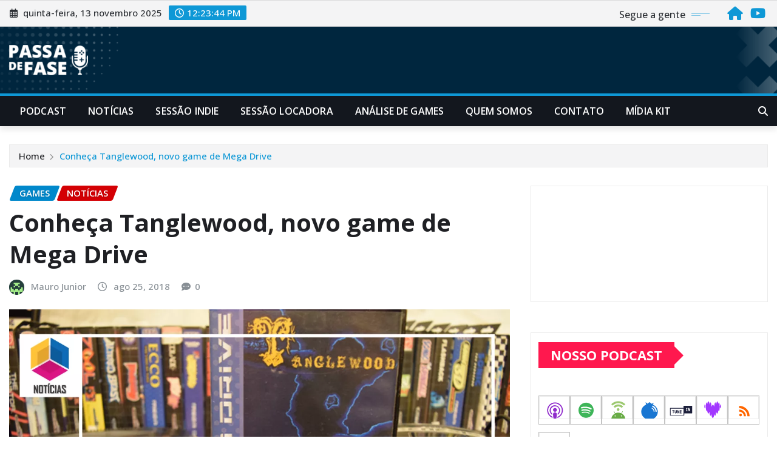

--- FILE ---
content_type: text/html; charset=UTF-8
request_url: https://www.passadefase.com/conheca-tanglewood-novo-game-de-mega-drive/
body_size: 20969
content:
<!DOCTYPE html>
<html lang="pt-BR">
<head>	
	<meta charset="UTF-8">
    <meta name="viewport" content="width=device-width, initial-scale=1">
    <meta http-equiv="x-ua-compatible" content="ie=edge">
	
	
	<title>Conheça Tanglewood, novo game de Mega Drive</title>
<meta name='robots' content='max-image-preview:large' />
	<style>img:is([sizes="auto" i], [sizes^="auto," i]) { contain-intrinsic-size: 3000px 1500px }</style>
	<link rel='dns-prefetch' href='//static.addtoany.com' />
<link rel='dns-prefetch' href='//stats.wp.com' />
<link rel='dns-prefetch' href='//fonts.googleapis.com' />
<link rel='dns-prefetch' href='//widgets.wp.com' />
<link rel='dns-prefetch' href='//s0.wp.com' />
<link rel='dns-prefetch' href='//0.gravatar.com' />
<link rel='dns-prefetch' href='//1.gravatar.com' />
<link rel='dns-prefetch' href='//2.gravatar.com' />
		<!-- This site uses the Google Analytics by ExactMetrics plugin v8.9.0 - Using Analytics tracking - https://www.exactmetrics.com/ -->
		<!-- Note: ExactMetrics is not currently configured on this site. The site owner needs to authenticate with Google Analytics in the ExactMetrics settings panel. -->
					<!-- No tracking code set -->
				<!-- / Google Analytics by ExactMetrics -->
				<!-- This site uses the Google Analytics by MonsterInsights plugin v9.9.0 - Using Analytics tracking - https://www.monsterinsights.com/ -->
		<!-- Note: MonsterInsights is not currently configured on this site. The site owner needs to authenticate with Google Analytics in the MonsterInsights settings panel. -->
					<!-- No tracking code set -->
				<!-- / Google Analytics by MonsterInsights -->
		<script type="text/javascript">
/* <![CDATA[ */
window._wpemojiSettings = {"baseUrl":"https:\/\/s.w.org\/images\/core\/emoji\/16.0.1\/72x72\/","ext":".png","svgUrl":"https:\/\/s.w.org\/images\/core\/emoji\/16.0.1\/svg\/","svgExt":".svg","source":{"concatemoji":"https:\/\/www.passadefase.com\/wp-includes\/js\/wp-emoji-release.min.js?ver=6.8.3"}};
/*! This file is auto-generated */
!function(s,n){var o,i,e;function c(e){try{var t={supportTests:e,timestamp:(new Date).valueOf()};sessionStorage.setItem(o,JSON.stringify(t))}catch(e){}}function p(e,t,n){e.clearRect(0,0,e.canvas.width,e.canvas.height),e.fillText(t,0,0);var t=new Uint32Array(e.getImageData(0,0,e.canvas.width,e.canvas.height).data),a=(e.clearRect(0,0,e.canvas.width,e.canvas.height),e.fillText(n,0,0),new Uint32Array(e.getImageData(0,0,e.canvas.width,e.canvas.height).data));return t.every(function(e,t){return e===a[t]})}function u(e,t){e.clearRect(0,0,e.canvas.width,e.canvas.height),e.fillText(t,0,0);for(var n=e.getImageData(16,16,1,1),a=0;a<n.data.length;a++)if(0!==n.data[a])return!1;return!0}function f(e,t,n,a){switch(t){case"flag":return n(e,"\ud83c\udff3\ufe0f\u200d\u26a7\ufe0f","\ud83c\udff3\ufe0f\u200b\u26a7\ufe0f")?!1:!n(e,"\ud83c\udde8\ud83c\uddf6","\ud83c\udde8\u200b\ud83c\uddf6")&&!n(e,"\ud83c\udff4\udb40\udc67\udb40\udc62\udb40\udc65\udb40\udc6e\udb40\udc67\udb40\udc7f","\ud83c\udff4\u200b\udb40\udc67\u200b\udb40\udc62\u200b\udb40\udc65\u200b\udb40\udc6e\u200b\udb40\udc67\u200b\udb40\udc7f");case"emoji":return!a(e,"\ud83e\udedf")}return!1}function g(e,t,n,a){var r="undefined"!=typeof WorkerGlobalScope&&self instanceof WorkerGlobalScope?new OffscreenCanvas(300,150):s.createElement("canvas"),o=r.getContext("2d",{willReadFrequently:!0}),i=(o.textBaseline="top",o.font="600 32px Arial",{});return e.forEach(function(e){i[e]=t(o,e,n,a)}),i}function t(e){var t=s.createElement("script");t.src=e,t.defer=!0,s.head.appendChild(t)}"undefined"!=typeof Promise&&(o="wpEmojiSettingsSupports",i=["flag","emoji"],n.supports={everything:!0,everythingExceptFlag:!0},e=new Promise(function(e){s.addEventListener("DOMContentLoaded",e,{once:!0})}),new Promise(function(t){var n=function(){try{var e=JSON.parse(sessionStorage.getItem(o));if("object"==typeof e&&"number"==typeof e.timestamp&&(new Date).valueOf()<e.timestamp+604800&&"object"==typeof e.supportTests)return e.supportTests}catch(e){}return null}();if(!n){if("undefined"!=typeof Worker&&"undefined"!=typeof OffscreenCanvas&&"undefined"!=typeof URL&&URL.createObjectURL&&"undefined"!=typeof Blob)try{var e="postMessage("+g.toString()+"("+[JSON.stringify(i),f.toString(),p.toString(),u.toString()].join(",")+"));",a=new Blob([e],{type:"text/javascript"}),r=new Worker(URL.createObjectURL(a),{name:"wpTestEmojiSupports"});return void(r.onmessage=function(e){c(n=e.data),r.terminate(),t(n)})}catch(e){}c(n=g(i,f,p,u))}t(n)}).then(function(e){for(var t in e)n.supports[t]=e[t],n.supports.everything=n.supports.everything&&n.supports[t],"flag"!==t&&(n.supports.everythingExceptFlag=n.supports.everythingExceptFlag&&n.supports[t]);n.supports.everythingExceptFlag=n.supports.everythingExceptFlag&&!n.supports.flag,n.DOMReady=!1,n.readyCallback=function(){n.DOMReady=!0}}).then(function(){return e}).then(function(){var e;n.supports.everything||(n.readyCallback(),(e=n.source||{}).concatemoji?t(e.concatemoji):e.wpemoji&&e.twemoji&&(t(e.twemoji),t(e.wpemoji)))}))}((window,document),window._wpemojiSettings);
/* ]]> */
</script>
<link rel='stylesheet' id='jetpack_related-posts-css' href='https://www.passadefase.com/wp-content/plugins/jetpack/modules/related-posts/related-posts.css?ver=20240116' type='text/css' media='all' />
<link rel='stylesheet' id='sbi_styles-css' href='https://www.passadefase.com/wp-content/plugins/instagram-feed/css/sbi-styles.min.css?ver=6.9.1' type='text/css' media='all' />
<style id='wp-emoji-styles-inline-css' type='text/css'>

	img.wp-smiley, img.emoji {
		display: inline !important;
		border: none !important;
		box-shadow: none !important;
		height: 1em !important;
		width: 1em !important;
		margin: 0 0.07em !important;
		vertical-align: -0.1em !important;
		background: none !important;
		padding: 0 !important;
	}
</style>
<link rel='stylesheet' id='wp-block-library-css' href='https://www.passadefase.com/wp-includes/css/dist/block-library/style.min.css?ver=6.8.3' type='text/css' media='all' />
<style id='classic-theme-styles-inline-css' type='text/css'>
/*! This file is auto-generated */
.wp-block-button__link{color:#fff;background-color:#32373c;border-radius:9999px;box-shadow:none;text-decoration:none;padding:calc(.667em + 2px) calc(1.333em + 2px);font-size:1.125em}.wp-block-file__button{background:#32373c;color:#fff;text-decoration:none}
</style>
<link rel='stylesheet' id='mediaelement-css' href='https://www.passadefase.com/wp-includes/js/mediaelement/mediaelementplayer-legacy.min.css?ver=4.2.17' type='text/css' media='all' />
<link rel='stylesheet' id='wp-mediaelement-css' href='https://www.passadefase.com/wp-includes/js/mediaelement/wp-mediaelement.min.css?ver=6.8.3' type='text/css' media='all' />
<style id='jetpack-sharing-buttons-style-inline-css' type='text/css'>
.jetpack-sharing-buttons__services-list{display:flex;flex-direction:row;flex-wrap:wrap;gap:0;list-style-type:none;margin:5px;padding:0}.jetpack-sharing-buttons__services-list.has-small-icon-size{font-size:12px}.jetpack-sharing-buttons__services-list.has-normal-icon-size{font-size:16px}.jetpack-sharing-buttons__services-list.has-large-icon-size{font-size:24px}.jetpack-sharing-buttons__services-list.has-huge-icon-size{font-size:36px}@media print{.jetpack-sharing-buttons__services-list{display:none!important}}.editor-styles-wrapper .wp-block-jetpack-sharing-buttons{gap:0;padding-inline-start:0}ul.jetpack-sharing-buttons__services-list.has-background{padding:1.25em 2.375em}
</style>
<style id='powerpress-player-block-style-inline-css' type='text/css'>


</style>
<style id='global-styles-inline-css' type='text/css'>
:root{--wp--preset--aspect-ratio--square: 1;--wp--preset--aspect-ratio--4-3: 4/3;--wp--preset--aspect-ratio--3-4: 3/4;--wp--preset--aspect-ratio--3-2: 3/2;--wp--preset--aspect-ratio--2-3: 2/3;--wp--preset--aspect-ratio--16-9: 16/9;--wp--preset--aspect-ratio--9-16: 9/16;--wp--preset--color--black: #000000;--wp--preset--color--cyan-bluish-gray: #abb8c3;--wp--preset--color--white: #ffffff;--wp--preset--color--pale-pink: #f78da7;--wp--preset--color--vivid-red: #cf2e2e;--wp--preset--color--luminous-vivid-orange: #ff6900;--wp--preset--color--luminous-vivid-amber: #fcb900;--wp--preset--color--light-green-cyan: #7bdcb5;--wp--preset--color--vivid-green-cyan: #00d084;--wp--preset--color--pale-cyan-blue: #8ed1fc;--wp--preset--color--vivid-cyan-blue: #0693e3;--wp--preset--color--vivid-purple: #9b51e0;--wp--preset--gradient--vivid-cyan-blue-to-vivid-purple: linear-gradient(135deg,rgba(6,147,227,1) 0%,rgb(155,81,224) 100%);--wp--preset--gradient--light-green-cyan-to-vivid-green-cyan: linear-gradient(135deg,rgb(122,220,180) 0%,rgb(0,208,130) 100%);--wp--preset--gradient--luminous-vivid-amber-to-luminous-vivid-orange: linear-gradient(135deg,rgba(252,185,0,1) 0%,rgba(255,105,0,1) 100%);--wp--preset--gradient--luminous-vivid-orange-to-vivid-red: linear-gradient(135deg,rgba(255,105,0,1) 0%,rgb(207,46,46) 100%);--wp--preset--gradient--very-light-gray-to-cyan-bluish-gray: linear-gradient(135deg,rgb(238,238,238) 0%,rgb(169,184,195) 100%);--wp--preset--gradient--cool-to-warm-spectrum: linear-gradient(135deg,rgb(74,234,220) 0%,rgb(151,120,209) 20%,rgb(207,42,186) 40%,rgb(238,44,130) 60%,rgb(251,105,98) 80%,rgb(254,248,76) 100%);--wp--preset--gradient--blush-light-purple: linear-gradient(135deg,rgb(255,206,236) 0%,rgb(152,150,240) 100%);--wp--preset--gradient--blush-bordeaux: linear-gradient(135deg,rgb(254,205,165) 0%,rgb(254,45,45) 50%,rgb(107,0,62) 100%);--wp--preset--gradient--luminous-dusk: linear-gradient(135deg,rgb(255,203,112) 0%,rgb(199,81,192) 50%,rgb(65,88,208) 100%);--wp--preset--gradient--pale-ocean: linear-gradient(135deg,rgb(255,245,203) 0%,rgb(182,227,212) 50%,rgb(51,167,181) 100%);--wp--preset--gradient--electric-grass: linear-gradient(135deg,rgb(202,248,128) 0%,rgb(113,206,126) 100%);--wp--preset--gradient--midnight: linear-gradient(135deg,rgb(2,3,129) 0%,rgb(40,116,252) 100%);--wp--preset--font-size--small: 13px;--wp--preset--font-size--medium: 20px;--wp--preset--font-size--large: 36px;--wp--preset--font-size--x-large: 42px;--wp--preset--spacing--20: 0.44rem;--wp--preset--spacing--30: 0.67rem;--wp--preset--spacing--40: 1rem;--wp--preset--spacing--50: 1.5rem;--wp--preset--spacing--60: 2.25rem;--wp--preset--spacing--70: 3.38rem;--wp--preset--spacing--80: 5.06rem;--wp--preset--shadow--natural: 6px 6px 9px rgba(0, 0, 0, 0.2);--wp--preset--shadow--deep: 12px 12px 50px rgba(0, 0, 0, 0.4);--wp--preset--shadow--sharp: 6px 6px 0px rgba(0, 0, 0, 0.2);--wp--preset--shadow--outlined: 6px 6px 0px -3px rgba(255, 255, 255, 1), 6px 6px rgba(0, 0, 0, 1);--wp--preset--shadow--crisp: 6px 6px 0px rgba(0, 0, 0, 1);}:where(.is-layout-flex){gap: 0.5em;}:where(.is-layout-grid){gap: 0.5em;}body .is-layout-flex{display: flex;}.is-layout-flex{flex-wrap: wrap;align-items: center;}.is-layout-flex > :is(*, div){margin: 0;}body .is-layout-grid{display: grid;}.is-layout-grid > :is(*, div){margin: 0;}:where(.wp-block-columns.is-layout-flex){gap: 2em;}:where(.wp-block-columns.is-layout-grid){gap: 2em;}:where(.wp-block-post-template.is-layout-flex){gap: 1.25em;}:where(.wp-block-post-template.is-layout-grid){gap: 1.25em;}.has-black-color{color: var(--wp--preset--color--black) !important;}.has-cyan-bluish-gray-color{color: var(--wp--preset--color--cyan-bluish-gray) !important;}.has-white-color{color: var(--wp--preset--color--white) !important;}.has-pale-pink-color{color: var(--wp--preset--color--pale-pink) !important;}.has-vivid-red-color{color: var(--wp--preset--color--vivid-red) !important;}.has-luminous-vivid-orange-color{color: var(--wp--preset--color--luminous-vivid-orange) !important;}.has-luminous-vivid-amber-color{color: var(--wp--preset--color--luminous-vivid-amber) !important;}.has-light-green-cyan-color{color: var(--wp--preset--color--light-green-cyan) !important;}.has-vivid-green-cyan-color{color: var(--wp--preset--color--vivid-green-cyan) !important;}.has-pale-cyan-blue-color{color: var(--wp--preset--color--pale-cyan-blue) !important;}.has-vivid-cyan-blue-color{color: var(--wp--preset--color--vivid-cyan-blue) !important;}.has-vivid-purple-color{color: var(--wp--preset--color--vivid-purple) !important;}.has-black-background-color{background-color: var(--wp--preset--color--black) !important;}.has-cyan-bluish-gray-background-color{background-color: var(--wp--preset--color--cyan-bluish-gray) !important;}.has-white-background-color{background-color: var(--wp--preset--color--white) !important;}.has-pale-pink-background-color{background-color: var(--wp--preset--color--pale-pink) !important;}.has-vivid-red-background-color{background-color: var(--wp--preset--color--vivid-red) !important;}.has-luminous-vivid-orange-background-color{background-color: var(--wp--preset--color--luminous-vivid-orange) !important;}.has-luminous-vivid-amber-background-color{background-color: var(--wp--preset--color--luminous-vivid-amber) !important;}.has-light-green-cyan-background-color{background-color: var(--wp--preset--color--light-green-cyan) !important;}.has-vivid-green-cyan-background-color{background-color: var(--wp--preset--color--vivid-green-cyan) !important;}.has-pale-cyan-blue-background-color{background-color: var(--wp--preset--color--pale-cyan-blue) !important;}.has-vivid-cyan-blue-background-color{background-color: var(--wp--preset--color--vivid-cyan-blue) !important;}.has-vivid-purple-background-color{background-color: var(--wp--preset--color--vivid-purple) !important;}.has-black-border-color{border-color: var(--wp--preset--color--black) !important;}.has-cyan-bluish-gray-border-color{border-color: var(--wp--preset--color--cyan-bluish-gray) !important;}.has-white-border-color{border-color: var(--wp--preset--color--white) !important;}.has-pale-pink-border-color{border-color: var(--wp--preset--color--pale-pink) !important;}.has-vivid-red-border-color{border-color: var(--wp--preset--color--vivid-red) !important;}.has-luminous-vivid-orange-border-color{border-color: var(--wp--preset--color--luminous-vivid-orange) !important;}.has-luminous-vivid-amber-border-color{border-color: var(--wp--preset--color--luminous-vivid-amber) !important;}.has-light-green-cyan-border-color{border-color: var(--wp--preset--color--light-green-cyan) !important;}.has-vivid-green-cyan-border-color{border-color: var(--wp--preset--color--vivid-green-cyan) !important;}.has-pale-cyan-blue-border-color{border-color: var(--wp--preset--color--pale-cyan-blue) !important;}.has-vivid-cyan-blue-border-color{border-color: var(--wp--preset--color--vivid-cyan-blue) !important;}.has-vivid-purple-border-color{border-color: var(--wp--preset--color--vivid-purple) !important;}.has-vivid-cyan-blue-to-vivid-purple-gradient-background{background: var(--wp--preset--gradient--vivid-cyan-blue-to-vivid-purple) !important;}.has-light-green-cyan-to-vivid-green-cyan-gradient-background{background: var(--wp--preset--gradient--light-green-cyan-to-vivid-green-cyan) !important;}.has-luminous-vivid-amber-to-luminous-vivid-orange-gradient-background{background: var(--wp--preset--gradient--luminous-vivid-amber-to-luminous-vivid-orange) !important;}.has-luminous-vivid-orange-to-vivid-red-gradient-background{background: var(--wp--preset--gradient--luminous-vivid-orange-to-vivid-red) !important;}.has-very-light-gray-to-cyan-bluish-gray-gradient-background{background: var(--wp--preset--gradient--very-light-gray-to-cyan-bluish-gray) !important;}.has-cool-to-warm-spectrum-gradient-background{background: var(--wp--preset--gradient--cool-to-warm-spectrum) !important;}.has-blush-light-purple-gradient-background{background: var(--wp--preset--gradient--blush-light-purple) !important;}.has-blush-bordeaux-gradient-background{background: var(--wp--preset--gradient--blush-bordeaux) !important;}.has-luminous-dusk-gradient-background{background: var(--wp--preset--gradient--luminous-dusk) !important;}.has-pale-ocean-gradient-background{background: var(--wp--preset--gradient--pale-ocean) !important;}.has-electric-grass-gradient-background{background: var(--wp--preset--gradient--electric-grass) !important;}.has-midnight-gradient-background{background: var(--wp--preset--gradient--midnight) !important;}.has-small-font-size{font-size: var(--wp--preset--font-size--small) !important;}.has-medium-font-size{font-size: var(--wp--preset--font-size--medium) !important;}.has-large-font-size{font-size: var(--wp--preset--font-size--large) !important;}.has-x-large-font-size{font-size: var(--wp--preset--font-size--x-large) !important;}
:where(.wp-block-post-template.is-layout-flex){gap: 1.25em;}:where(.wp-block-post-template.is-layout-grid){gap: 1.25em;}
:where(.wp-block-columns.is-layout-flex){gap: 2em;}:where(.wp-block-columns.is-layout-grid){gap: 2em;}
:root :where(.wp-block-pullquote){font-size: 1.5em;line-height: 1.6;}
</style>
<link rel='stylesheet' id='bootstrap-css' href='https://www.passadefase.com/wp-content/themes/newsexo/assets/css/bootstrap.css?ver=6.8.3' type='text/css' media='all' />
<link rel='stylesheet' id='font-awesome-min-css' href='https://www.passadefase.com/wp-content/themes/newsexo/assets/css/font-awesome/css/font-awesome.min.css?ver=4.7.0' type='text/css' media='all' />
<link rel='stylesheet' id='newsexo-style-css' href='https://www.passadefase.com/wp-content/themes/newsexo/style.css?ver=6.8.3' type='text/css' media='all' />
<link rel='stylesheet' id='theme-default-css' href='https://www.passadefase.com/wp-content/themes/newsexo/assets/css/theme-default.css?ver=6.8.3' type='text/css' media='all' />
<link rel='stylesheet' id='newsexo-animate-css-css' href='https://www.passadefase.com/wp-content/themes/newsexo/assets/css/animate.css?ver=6.8.3' type='text/css' media='all' />
<link rel='stylesheet' id='owl.carousel-css-css' href='https://www.passadefase.com/wp-content/themes/newsexo/assets/css/owl.carousel.css?ver=6.8.3' type='text/css' media='all' />
<link rel='stylesheet' id='bootstrap-smartmenus-css-css' href='https://www.passadefase.com/wp-content/themes/newsexo/assets/css/jquery.smartmenus.bootstrap-4.css?ver=6.8.3' type='text/css' media='all' />
<link rel='stylesheet' id='newsexo-google-fonts-css' href='//fonts.googleapis.com/css?family=ABeeZee%7CAbel%7CAbril+Fatface%7CAclonica%7CAcme%7CActor%7CAdamina%7CAdvent+Pro%7CAguafina+Script%7CAkronim%7CAladin%7CAldrich%7CAlef%7CAlegreya%7CAlegreya+SC%7CAlegreya+Sans%7CAlegreya+Sans+SC%7CAlex+Brush%7CAlfa+Slab+One%7CAlice%7CAlike%7CAlike+Angular%7CAllan%7CAllerta%7CAllerta+Stencil%7CAllura%7CAlmendra%7CAlmendra+Display%7CAlmendra+SC%7CAmarante%7CAmaranth%7CAmatic+SC%7CAmatica+SC%7CAmethysta%7CAmiko%7CAmiri%7CAmita%7CAnaheim%7CAndada%7CAndika%7CAngkor%7CAnnie+Use+Your+Telescope%7CAnonymous+Pro%7CAntic%7CAntic+Didone%7CAntic+Slab%7CAnton%7CArapey%7CArbutus%7CArbutus+Slab%7CArchitects+Daughter%7CArchivo+Black%7CArchivo+Narrow%7CAref+Ruqaa%7CArima+Madurai%7CArimo%7CArizonia%7CArmata%7CArtifika%7CArvo%7CArya%7CAsap%7CAsar%7CAsset%7CAssistant%7CAstloch%7CAsul%7CAthiti%7CAtma%7CAtomic+Age%7CAubrey%7CAudiowide%7CAutour+One%7CAverage%7CAverage+Sans%7CAveria+Gruesa+Libre%7CAveria+Libre%7CAveria+Sans+Libre%7CAveria+Serif+Libre%7CBad+Script%7CBaloo%7CBaloo+Bhai%7CBaloo+Da%7CBaloo+Thambi%7CBalthazar%7CBangers%7CBarlow%7CBasic%7CBattambang%7CBaumans%7CBayon%7CBelgrano%7CBelleza%7CBenchNine%7CBentham%7CBerkshire+Swash%7CBevan%7CBigelow+Rules%7CBigshot+One%7CBilbo%7CBilbo+Swash+Caps%7CBioRhyme%7CBioRhyme+Expanded%7CBiryani%7CBitter%7CBlack+Ops+One%7CBokor%7CBonbon%7CBoogaloo%7CBowlby+One%7CBowlby+One+SC%7CBrawler%7CBree+Serif%7CBubblegum+Sans%7CBubbler+One%7CBuda%7CBuenard%7CBungee%7CBungee+Hairline%7CBungee+Inline%7CBungee+Outline%7CBungee+Shade%7CButcherman%7CButterfly+Kids%7CCabin%7CCabin+Condensed%7CCabin+Sketch%7CCaesar+Dressing%7CCagliostro%7CCairo%7CCalligraffitti%7CCambay%7CCambo%7CCandal%7CCantarell%7CCantata+One%7CCantora+One%7CCapriola%7CCardo%7CCarme%7CCarrois+Gothic%7CCarrois+Gothic+SC%7CCarter+One%7CCatamaran%7CCaudex%7CCaveat%7CCaveat+Brush%7CCedarville+Cursive%7CCeviche+One%7CChanga%7CChanga+One%7CChango%7CChathura%7CChau+Philomene+One%7CChela+One%7CChelsea+Market%7CChenla%7CCherry+Cream+Soda%7CCherry+Swash%7CChewy%7CChicle%7CChivo%7CChonburi%7CCinzel%7CCinzel+Decorative%7CClicker+Script%7CCoda%7CCoda+Caption%7CCodystar%7CCoiny%7CCombo%7CComfortaa%7CComing+Soon%7CConcert+One%7CCondiment%7CContent%7CContrail+One%7CConvergence%7CCookie%7CCopse%7CCorben%7CCormorant%7CCormorant+Garamond%7CCormorant+Infant%7CCormorant+SC%7CCormorant+Unicase%7CCormorant+Upright%7CCourgette%7CCousine%7CCoustard%7CCovered+By+Your+Grace%7CCrafty+Girls%7CCreepster%7CCrete+Round%7CCrimson+Text%7CCroissant+One%7CCrushed%7CCuprum%7CCutive%7CCutive+Mono%7CDamion%7CDancing+Script%7CDangrek%7CDavid+Libre%7CDawning+of+a+New+Day%7CDays+One%7CDekko%7CDelius%7CDelius+Swash+Caps%7CDelius+Unicase%7CDella+Respira%7CDenk+One%7CDevonshire%7CDhurjati%7CDidact+Gothic%7CDiplomata%7CDiplomata+SC%7CDomine%7CDonegal+One%7CDoppio+One%7CDorsa%7CDosis%7CDr+Sugiyama%7CDroid+Sans%7CDroid+Sans+Mono%7CDroid+Serif%7CDuru+Sans%7CDynalight%7CEB+Garamond%7CEagle+Lake%7CEater%7CEconomica%7CEczar%7CEk+Mukta%7CEl+Messiri%7CElectrolize%7CElsie%7CElsie+Swash+Caps%7CEmblema+One%7CEmilys+Candy%7CEncode+Sans%7CEngagement%7CEnglebert%7CEnriqueta%7CErica+One%7CEsteban%7CEuphoria+Script%7CEwert%7CExo%7CExo+2%7CExpletus+Sans%7CFanwood+Text%7CFarsan%7CFascinate%7CFascinate+Inline%7CFaster+One%7CFasthand%7CFauna+One%7CFederant%7CFedero%7CFelipa%7CFenix%7CFinger+Paint%7CFira+Mono%7CFira+Sans%7CFjalla+One%7CFjord+One%7CFlamenco%7CFlavors%7CFondamento%7CFontdiner+Swanky%7CForum%7CFrancois+One%7CFrank+Ruhl+Libre%7CFreckle+Face%7CFredericka+the+Great%7CFredoka+One%7CFreehand%7CFresca%7CFrijole%7CFruktur%7CFugaz+One%7CGFS+Didot%7CGFS+Neohellenic%7CGabriela%7CGafata%7CGalada%7CGaldeano%7CGalindo%7CGentium+Basic%7CGentium+Book+Basic%7CGeo%7CGeostar%7CGeostar+Fill%7CGermania+One%7CGidugu%7CGilda+Display%7CGive+You+Glory%7CGlass+Antiqua%7CGlegoo%7CGloria+Hallelujah%7CGoblin+One%7CGochi+Hand%7CGorditas%7CGoudy+Bookletter+1911%7CGraduate%7CGrand+Hotel%7CGravitas+One%7CGreat+Vibes%7CGriffy%7CGruppo%7CGudea%7CGurajada%7CHabibi%7CHalant%7CHammersmith+One%7CHanalei%7CHanalei+Fill%7CHandlee%7CHanuman%7CHappy+Monkey%7CHarmattan%7CHeadland+One%7CHeebo%7CHenny+Penny%7CHerr+Von+Muellerhoff%7CHind%7CHind+Guntur%7CHind+Madurai%7CHind+Siliguri%7CHind+Vadodara%7CHoltwood+One+SC%7CHomemade+Apple%7CHomenaje%7CIM+Fell+DW+Pica%7CIM+Fell+DW+Pica+SC%7CIM+Fell+Double+Pica%7CIM+Fell+Double+Pica+SC%7CIM+Fell+English%7CIM+Fell+English+SC%7CIM+Fell+French+Canon%7CIM+Fell+French+Canon+SC%7CIM+Fell+Great+Primer%7CIM+Fell+Great+Primer+SC%7CIceberg%7CIceland%7CImprima%7CInconsolata%7CInder%7CIndie+Flower%7CInika%7CInknut+Antiqua%7CIrish+Grover%7CIstok+Web%7CItaliana%7CItalianno%7CItim%7CJacques+Francois%7CJacques+Francois+Shadow%7CJaldi%7CJim+Nightshade%7CJockey+One%7CJolly+Lodger%7CJomhuria%7CJosefin+Sans%7CJosefin+Slab%7CJoti+One%7CJudson%7CJulee%7CJulius+Sans+One%7CJunge%7CJura%7CJust+Another+Hand%7CJust+Me+Again+Down+Here%7CKadwa%7CKalam%7CKameron%7CKanit%7CKantumruy%7CKarla%7CKarma%7CKatibeh%7CKaushan+Script%7CKavivanar%7CKavoon%7CKdam+Thmor%7CKeania+One%7CKelly+Slab%7CKenia%7CKhand%7CKhmer%7CKhula%7CKite+One%7CKnewave%7CKotta+One%7CKoulen%7CKranky%7CKreon%7CKristi%7CKrona+One%7CKumar+One%7CKumar+One+Outline%7CKurale%7CLa+Belle+Aurore%7CLaila%7CLakki+Reddy%7CLalezar%7CLancelot%7CLateef%7CLato%7CLeague+Script%7CLeckerli+One%7CLedger%7CLekton%7CLemon%7CLemonada%7CLibre+Baskerville%7CLibre+Franklin%7CLife+Savers%7CLilita+One%7CLily+Script+One%7CLimelight%7CLinden+Hill%7CLobster%7CLobster+Two%7CLondrina+Outline%7CLondrina+Shadow%7CLondrina+Sketch%7CLondrina+Solid%7CLora%7CLove+Ya+Like+A+Sister%7CLoved+by+the+King%7CLovers+Quarrel%7CLuckiest+Guy%7CLusitana%7CLustria%7CMacondo%7CMacondo+Swash+Caps%7CMada%7CMagra%7CMaiden+Orange%7CMaitree%7CMako%7CMallanna%7CMandali%7CMarcellus%7CMarcellus+SC%7CMarck+Script%7CMargarine%7CMarko+One%7CMarmelad%7CMartel%7CMartel+Sans%7CMarvel%7CMate%7CMate+SC%7CMaven+Pro%7CMcLaren%7CMeddon%7CMedievalSharp%7CMedula+One%7CMeera+Inimai%7CMegrim%7CMeie+Script%7CMerienda%7CMerienda+One%7CMerriweather%7CMerriweather+Sans%7CMetal%7CMetal+Mania%7CMetamorphous%7CMetrophobic%7CMichroma%7CMilonga%7CMiltonian%7CMiltonian+Tattoo%7CMiniver%7CMiriam+Libre%7CMirza%7CMiss+Fajardose%7CMitr%7CModak%7CModern+Antiqua%7CMogra%7CMolengo%7CMolle%7CMonda%7CMonofett%7CMonoton%7CMonsieur+La+Doulaise%7CMontaga%7CMontez%7CMontserrat%7CMontserrat+Alternates%7CMontserrat+Subrayada%7CMoul%7CMoulpali%7CMountains+of+Christmas%7CMouse+Memoirs%7CMr+Bedfort%7CMr+Dafoe%7CMr+De+Haviland%7CMrs+Saint+Delafield%7CMrs+Sheppards%7CMukta+Vaani%7CMuli%7CMystery+Quest%7CNTR%7CNeucha%7CNeuton%7CNew+Rocker%7CNews+Cycle%7CNiconne%7CNixie+One%7CNobile%7CNokora%7CNorican%7CNosifer%7CNothing+You+Could+Do%7CNoticia+Text%7CNoto+Sans%7CNoto+Serif%7CNova+Cut%7CNova+Flat%7CNova+Mono%7CNova+Oval%7CNova+Round%7CNova+Script%7CNova+Slim%7CNova+Square%7CNumans%7CNunito%7COdor+Mean+Chey%7COffside%7COld+Standard+TT%7COldenburg%7COleo+Script%7COleo+Script+Swash+Caps%7COpen+Sans%7COpen+Sans+Condensed%7COranienbaum%7COrbitron%7COregano%7COrienta%7COriginal+Surfer%7COswald%7COver+the+Rainbow%7COverlock%7COverlock+SC%7COvo%7COxygen%7COxygen+Mono%7CPT+Mono%7CPT+Sans%7CPT+Sans+Caption%7CPT+Sans+Narrow%7CPT+Serif%7CPT+Serif+Caption%7CPacifico%7CPalanquin%7CPalanquin+Dark%7CPaprika%7CParisienne%7CPassero+One%7CPassion+One%7CPathway+Gothic+One%7CPatrick+Hand%7CPatrick+Hand+SC%7CPattaya%7CPatua+One%7CPavanam%7CPaytone+One%7CPeddana%7CPeralta%7CPermanent+Marker%7CPetit+Formal+Script%7CPetrona%7CPhilosopher%7CPiedra%7CPinyon+Script%7CPirata+One%7CPlaster%7CPlay%7CPlayball%7CPlayfair+Display%7CPlayfair+Display+SC%7CPodkova%7CPoiret+One%7CPoller+One%7CPoly%7CPompiere%7CPontano+Sans%7CPoppins%7CPort+Lligat+Sans%7CPort+Lligat+Slab%7CPragati+Narrow%7CPrata%7CPreahvihear%7CPress+Start+2P%7CPridi%7CPrincess+Sofia%7CProciono%7CPrompt%7CProsto+One%7CProza+Libre%7CPuritan%7CPurple+Purse%7CQuando%7CQuantico%7CQuattrocento%7CQuattrocento+Sans%7CQuestrial%7CQuicksand%7CQuintessential%7CQwigley%7CRacing+Sans+One%7CRadley%7CRajdhani%7CRakkas%7CRaleway%7CRaleway+Dots%7CRamabhadra%7CRamaraja%7CRambla%7CRammetto+One%7CRanchers%7CRancho%7CRanga%7CRasa%7CRationale%7CRavi+Prakash%7CRedressed%7CReem+Kufi%7CReenie+Beanie%7CRevalia%7CRhodium+Libre%7CRibeye%7CRibeye+Marrow%7CRighteous%7CRisque%7CRoboto%7CRoboto+Condensed%7CRoboto+Mono%7CRoboto+Slab%7CRochester%7CRock+Salt%7CRokkitt%7CRomanesco%7CRopa+Sans%7CRosario%7CRosarivo%7CRouge+Script%7CRozha+One%7CRubik%7CRubik+Mono+One%7CRubik+One%7CRuda%7CRufina%7CRuge+Boogie%7CRuluko%7CRum+Raisin%7CRuslan+Display%7CRusso+One%7CRuthie%7CRye%7CSacramento%7CSahitya%7CSail%7CSalsa%7CSanchez%7CSancreek%7CSansita+One%7CSarala%7CSarina%7CSarpanch%7CSatisfy%7CScada%7CScheherazade%7CSchoolbell%7CScope+One%7CSeaweed+Script%7CSecular+One%7CSevillana%7CSeymour+One%7CShadows+Into+Light%7CShadows+Into+Light+Two%7CShanti%7CShare%7CShare+Tech%7CShare+Tech+Mono%7CShojumaru%7CShort+Stack%7CShrikhand%7CSiemreap%7CSigmar+One%7CSignika%7CSignika+Negative%7CSimonetta%7CSintony%7CSirin+Stencil%7CSix+Caps%7CSkranji%7CSlabo+13px%7CSlabo+27px%7CSlackey%7CSmokum%7CSmythe%7CSniglet%7CSnippet%7CSnowburst+One%7CSofadi+One%7CSofia%7CSonsie+One%7CSorts+Mill+Goudy%7CSource+Code+Pro%7CSource+Sans+Pro%7CSource+Serif+Pro%7CSpace+Mono%7CSpecial+Elite%7CSpicy+Rice%7CSpinnaker%7CSpirax%7CSquada+One%7CSree+Krushnadevaraya%7CSriracha%7CStalemate%7CStalinist+One%7CStardos+Stencil%7CStint+Ultra+Condensed%7CStint+Ultra+Expanded%7CStoke%7CStrait%7CSue+Ellen+Francisco%7CSuez+One%7CSumana%7CSunshiney%7CSupermercado+One%7CSura%7CSuranna%7CSuravaram%7CSuwannaphum%7CSwanky+and+Moo+Moo%7CSyncopate%7CTangerine%7CTaprom%7CTauri%7CTaviraj%7CTeko%7CTelex%7CTenali+Ramakrishna%7CTenor+Sans%7CText+Me+One%7CThe+Girl+Next+Door%7CTienne%7CTillana%7CTimmana%7CTinos%7CTitan+One%7CTitillium+Web%7CTrade+Winds%7CTrirong%7CTrocchi%7CTrochut%7CTrykker%7CTulpen+One%7CUbuntu%7CUbuntu+Condensed%7CUbuntu+Mono%7CUltra%7CUncial+Antiqua%7CUnderdog%7CUnica+One%7CUnifrakturCook%7CUnifrakturMaguntia%7CUnkempt%7CUnlock%7CUnna%7CVT323%7CVampiro+One%7CVarela%7CVarela+Round%7CVast+Shadow%7CVesper+Libre%7CVibur%7CVidaloka%7CViga%7CVoces%7CVolkhov%7CVollkorn%7CVoltaire%7CWaiting+for+the+Sunrise%7CWallpoet%7CWalter+Turncoat%7CWarnes%7CWellfleet%7CWendy+One%7CWire+One%7CWork+Sans%7CYanone+Kaffeesatz%7CYantramanav%7CYatra+One%7CYellowtail%7CYeseva+One%7CYesteryear%7CYrsa%7CZeyada&#038;subset=latin%2Clatin-ext' type='text/css' media='all' />
<link rel='stylesheet' id='newsexo-font-css' href='https://fonts.googleapis.com/css2?family=Open+Sans%3Aital%2Cwght%400%2C300%3B0%2C400%3B0%2C500%3B0%2C600%3B0%2C700%3B0%2C800%3B1%2C300%3B1%2C400%3B1%2C500%3B1%2C600%3B1%2C700%3B1%2C800&#038;display=swap&#038;ver=6.8.3' type='text/css' media='all' />
<link rel='stylesheet' id='jetpack_likes-css' href='https://www.passadefase.com/wp-content/plugins/jetpack/modules/likes/style.css?ver=14.7' type='text/css' media='all' />
<link rel='stylesheet' id='addtoany-css' href='https://www.passadefase.com/wp-content/plugins/add-to-any/addtoany.min.css?ver=1.16' type='text/css' media='all' />
<link rel='stylesheet' id='sharedaddy-css' href='https://www.passadefase.com/wp-content/plugins/jetpack/modules/sharedaddy/sharing.css?ver=14.7' type='text/css' media='all' />
<link rel='stylesheet' id='social-logos-css' href='https://www.passadefase.com/wp-content/plugins/jetpack/_inc/social-logos/social-logos.min.css?ver=14.7' type='text/css' media='all' />
<script type="text/javascript" id="jetpack_related-posts-js-extra">
/* <![CDATA[ */
var related_posts_js_options = {"post_heading":"h4"};
/* ]]> */
</script>
<script type="text/javascript" src="https://www.passadefase.com/wp-content/plugins/jetpack/_inc/build/related-posts/related-posts.min.js?ver=20240116" id="jetpack_related-posts-js"></script>
<script type="text/javascript" id="addtoany-core-js-before">
/* <![CDATA[ */
window.a2a_config=window.a2a_config||{};a2a_config.callbacks=[];a2a_config.overlays=[];a2a_config.templates={};a2a_localize = {
	Share: "Share",
	Save: "Save",
	Subscribe: "Subscribe",
	Email: "Email",
	Bookmark: "Bookmark",
	ShowAll: "Show all",
	ShowLess: "Show less",
	FindServices: "Find service(s)",
	FindAnyServiceToAddTo: "Instantly find any service to add to",
	PoweredBy: "Powered by",
	ShareViaEmail: "Share via email",
	SubscribeViaEmail: "Subscribe via email",
	BookmarkInYourBrowser: "Bookmark in your browser",
	BookmarkInstructions: "Press Ctrl+D or \u2318+D to bookmark this page",
	AddToYourFavorites: "Add to your favorites",
	SendFromWebOrProgram: "Send from any email address or email program",
	EmailProgram: "Email program",
	More: "More&#8230;",
	ThanksForSharing: "Thanks for sharing!",
	ThanksForFollowing: "Thanks for following!"
};

a2a_config.callbacks.push({ready:function(){document.querySelectorAll(".a2a_s_undefined").forEach(function(emptyIcon){emptyIcon.parentElement.style.display="none";})}});
/* ]]> */
</script>
<script type="text/javascript" defer src="https://static.addtoany.com/menu/page.js" id="addtoany-core-js"></script>
<script type="text/javascript" src="https://www.passadefase.com/wp-includes/js/jquery/jquery.min.js?ver=3.7.1" id="jquery-core-js"></script>
<script type="text/javascript" src="https://www.passadefase.com/wp-includes/js/jquery/jquery-migrate.min.js?ver=3.4.1" id="jquery-migrate-js"></script>
<script type="text/javascript" defer src="https://www.passadefase.com/wp-content/plugins/add-to-any/addtoany.min.js?ver=1.1" id="addtoany-jquery-js"></script>
<script type="text/javascript" src="https://www.passadefase.com/wp-content/themes/newsexo/assets/js/bootstrap.js?ver=6.8.3" id="bootstrap-js-js"></script>
<script type="text/javascript" src="https://www.passadefase.com/wp-content/themes/newsexo/assets/js/bootstrap.bundle.min.js?ver=6.8.3" id="bootstrap.bundle.min-js"></script>
<script type="text/javascript" src="https://www.passadefase.com/wp-content/themes/newsexo/assets/js/smartmenus/jquery.smartmenus.js?ver=6.8.3" id="newsexo-smartmenus-js-js"></script>
<script type="text/javascript" src="https://www.passadefase.com/wp-content/themes/newsexo/assets/js/custom.js?ver=6.8.3" id="newsexo-custom-js-js"></script>
<script type="text/javascript" src="https://www.passadefase.com/wp-content/themes/newsexo/assets/js/smartmenus/bootstrap-smartmenus.js?ver=6.8.3" id="bootstrap-smartmenus-js-js"></script>
<script type="text/javascript" src="https://www.passadefase.com/wp-content/themes/newsexo/assets/js/owl.carousel.min.js?ver=6.8.3" id="owl-carousel-js-js"></script>
<link rel="https://api.w.org/" href="https://www.passadefase.com/wp-json/" /><link rel="alternate" title="JSON" type="application/json" href="https://www.passadefase.com/wp-json/wp/v2/posts/2288" /><link rel="EditURI" type="application/rsd+xml" title="RSD" href="https://www.passadefase.com/xmlrpc.php?rsd" />
<meta name="generator" content="WordPress 6.8.3" />
<link rel="canonical" href="https://www.passadefase.com/conheca-tanglewood-novo-game-de-mega-drive/" />
<link rel='shortlink' href='https://www.passadefase.com/?p=2288' />
<link rel="alternate" title="oEmbed (JSON)" type="application/json+oembed" href="https://www.passadefase.com/wp-json/oembed/1.0/embed?url=https%3A%2F%2Fwww.passadefase.com%2Fconheca-tanglewood-novo-game-de-mega-drive%2F" />
<link rel="alternate" title="oEmbed (XML)" type="text/xml+oembed" href="https://www.passadefase.com/wp-json/oembed/1.0/embed?url=https%3A%2F%2Fwww.passadefase.com%2Fconheca-tanglewood-novo-game-de-mega-drive%2F&#038;format=xml" />
            <script type="text/javascript"><!--
                                function powerpress_pinw(pinw_url){window.open(pinw_url, 'PowerPressPlayer','toolbar=0,status=0,resizable=1,width=460,height=320');	return false;}
                //-->

                // tabnab protection
                window.addEventListener('load', function () {
                    // make all links have rel="noopener noreferrer"
                    document.querySelectorAll('a[target="_blank"]').forEach(link => {
                        link.setAttribute('rel', 'noopener noreferrer');
                    });
                });
            </script>
            	<style>img#wpstats{display:none}</style>
		
<style type="text/css" xmlns="http://www.w3.org/1999/html">

/*
PowerPress subscribe sidebar widget
*/
.widget-area .widget_powerpress_subscribe h2,
.widget-area .widget_powerpress_subscribe h3,
.widget-area .widget_powerpress_subscribe h4,
.widget_powerpress_subscribe h2,
.widget_powerpress_subscribe h3,
.widget_powerpress_subscribe h4 {
	margin-bottom: 0;
	padding-bottom: 0;
}
</style>

<!-- Jetpack Open Graph Tags -->
<meta property="og:type" content="article" />
<meta property="og:title" content="Conheça Tanglewood, novo game de Mega Drive" />
<meta property="og:url" content="https://www.passadefase.com/conheca-tanglewood-novo-game-de-mega-drive/" />
<meta property="og:description" content="Para os saudosistas como eu (Jeito carinhoso de chamar os olgamers srsrsrs), foi lançado no dia 14, Tanglewood, um novo game para Mega Drive, isso mesmo, novo game e com direito a cartucho! Mas não…" />
<meta property="article:published_time" content="2018-08-25T18:20:51+00:00" />
<meta property="article:modified_time" content="2018-08-25T18:20:51+00:00" />
<meta property="og:image" content="https://www.passadefase.com/wp-content/uploads/2018/08/Noticias4.png" />
<meta property="og:image:width" content="1114" />
<meta property="og:image:height" content="626" />
<meta property="og:image:alt" content="" />
<meta property="og:locale" content="pt_BR" />
<meta name="twitter:text:title" content="Conheça Tanglewood, novo game de Mega Drive" />
<meta name="twitter:image" content="https://www.passadefase.com/wp-content/uploads/2018/08/Noticias4.png?w=640" />
<meta name="twitter:card" content="summary_large_image" />

<!-- End Jetpack Open Graph Tags -->
<link rel="icon" href="https://www.passadefase.com/wp-content/uploads/2021/12/Icone03.png" sizes="32x32" />
<link rel="icon" href="https://www.passadefase.com/wp-content/uploads/2021/12/Icone03.png" sizes="192x192" />
<link rel="apple-touch-icon" href="https://www.passadefase.com/wp-content/uploads/2021/12/Icone03.png" />
<meta name="msapplication-TileImage" content="https://www.passadefase.com/wp-content/uploads/2021/12/Icone03.png" />
</head>
<body class="wp-singular post-template-default single single-post postid-2288 single-format-standard wp-custom-logo wp-theme-newsexo theme-wide" >

<a class="screen-reader-text skip-link" href="#content">Skip to content</a>
<div id="wrapper">



	<!--Header Sidebar-->
	<header class="site-header">
		<div class="container-full">
			<div class="row align-self-center">
							<div class="col-lg-6 col-md-6 col-sm-12">
					<aside class="widget"> 
						<ul class="head-contact-info">
							<li><i class="fa-regular fa-calendar-days"></i>
							quinta-feira, 13 novembro 2025							</li>
							<li><span id='newsexo-time' class="newsexo-time">  09:23</span></li>
						</ul>
					</aside>
				</div>
			
						
				<div class="col-lg-6 col-md-6 col-sm-12">
					<aside class="widget">

					<ul class="custom-social-icons">
							
						    <li class="followus">Segue a gente						    </li>
					    							
							
					    
                                								    										<li><a class="fa-solid fa-home" href="https://www.instagram.com/passadefase/" target="_blank" ><i class="fa fa-solid fa-home"></i></a></li>
																										
						    
                                								    										<li><a class="fa-youtube" href="https://www.youtube.com/@passadefaseoficial4369" target="_blank" ><i class="fa fa-brands fa-youtube"></i></a></li>
																										
						    						</ul>


					</aside>
				</div>
				
			</div>
		</div>
	</header>
	<!--/End of Header Sidebar-->


 
  	<!--Site Branding & Advertisement-->
	<section class="logo-banner logo-banner-overlay">
		<div class="container-full">
			<div class="row">
				<div class="col-lg-4 col-md-12 align-self-center">
								<div class="site-logo">
			<a href="https://www.passadefase.com/" class="" rel="home"><img width="130" height="50" src="https://www.passadefase.com/wp-content/uploads/2021/12/cropped-cropped-Logo-branco-1.png" class="custom-logo" alt="" decoding="async" /></a>		</div>
	   	<div class="site-branding">
	    <h1 class="site-title"><a href="https://www.passadefase.com/" rel="home"></a></h1>
			</div>
					</div>

				
			</div>
		</div>
	</section>	
	<!--End of Site Branding & Advertisement-->
    	
	<!-- Navbar -->
	<nav class="navbar navbar-expand-lg navbar-dark header-sticky">
		<div class="container-full">
			<div class="row">
			    <div class="col-lg-11 col-md-12"> 
				
					<button class="navbar-toggler" type="button" data-bs-toggle="collapse" data-bs-target="#navbarSupportedContent" aria-controls="navbarSupportedContent" aria-expanded="false" aria-label="Toggle navigation">
					  <span class="navbar-toggler-icon"></span>
					</button>
					<div id="navbarSupportedContent" class="navbar-collapse collapse">
						<div class="menu-menu-2025-container"><ul id="menu-menu-2025" class="nav navbar-nav"><li id="menu-item-6453" class="menu-item menu-item-type-taxonomy menu-item-object-category menu-item-6453"><a class="nav-link" href="https://www.passadefase.com/category/podcasts/">PODCAST</a></li>
<li id="menu-item-6455" class="menu-item menu-item-type-taxonomy menu-item-object-category current-post-ancestor current-menu-parent current-post-parent menu-item-6455"><a class="nav-link" href="https://www.passadefase.com/category/noticias/">NOTÍCIAS</a></li>
<li id="menu-item-8940" class="menu-item menu-item-type-taxonomy menu-item-object-category menu-item-8940"><a class="nav-link" href="https://www.passadefase.com/category/sessao-indie/">SESSÃO INDIE</a></li>
<li id="menu-item-7794" class="menu-item menu-item-type-taxonomy menu-item-object-category menu-item-7794"><a class="nav-link" href="https://www.passadefase.com/category/guia-do-conhecimento-gamer/">SESSÃO LOCADORA</a></li>
<li id="menu-item-9615" class="menu-item menu-item-type-taxonomy menu-item-object-category menu-item-9615"><a class="nav-link" href="https://www.passadefase.com/category/analise-de-games/">ANÁLISE DE GAMES</a></li>
<li id="menu-item-6454" class="menu-item menu-item-type-post_type menu-item-object-page menu-item-6454"><a class="nav-link" href="https://www.passadefase.com/quem-somos/">QUEM SOMOS</a></li>
<li id="menu-item-6452" class="menu-item menu-item-type-post_type menu-item-object-page menu-item-6452"><a class="nav-link" href="https://www.passadefase.com/bora-conversar/">CONTATO</a></li>
<li id="menu-item-6462" class="menu-item menu-item-type-custom menu-item-object-custom menu-item-6462"><a class="nav-link" href="https://drive.google.com/file/d/1IjepOLbFZzy2loYjM_znHiNZKSCcrIj_/view?usp=sharing">MÍDIA KIT</a></li>
</ul></div>					</div>
				</div>
								<div class="col-lg-1 col-md-12">
					<div class="theme-search-block desk-view">
						<a href="#search-popup" title="Search here"><i class="fa-solid fa-magnifying-glass"></i></a>						
					</div>	
				</div>
							</div>
		</div>
	</nav>
	<!-- /End of Navbar -->

	<div id="search-popup">
		<button type="button" class="close">×</button>
		<form method="get" id="searchform" class="search-form" action="https://www.passadefase.com/">
			<input type="search" placeholder="Search here" name="s" id="s" />
			<button type="submit" class="btn btn-primary">Search</button>
		</form>
	</div>
	<!-- Theme Breadcrumb Area -->

		<section class="theme-breadcrumb-area">
				<div id="content" class="container-full">
					<div class="row g-lg-3">
						<div class="col-md-12 col-sm-12">						
							<ul class="page-breadcrumb wow animate fadeInUp" data-wow-delay=".3s""><li><a href="https://www.passadefase.com">Home</a></li><li class="active"><a href="https://www.passadefase.com:443/conheca-tanglewood-novo-game-de-mega-drive/">Conheça Tanglewood, novo game de Mega Drive</a></li></ul>						</div>
					</div>
				</div>
		</section>
	
<section class="single-news-area">
	<div class="container-full">
		<div class="row ">
				  
            <div class="col-lg-8 col-md-6 col-sm-12">
        			

			<article class="post grid-view-news-area pb-3 wow animate fadeInUp " data-wow-delay=".3s" class="post-2288 post type-post status-publish format-standard has-post-thumbnail hentry category-games category-noticias">		
				<div class="entry-meta">
					<span class="cat-links links-space">
						 <a class="links-bg games" href="https://www.passadefase.com/category/games/"><span>Games</span></a> <a class="links-bg noticias" href="https://www.passadefase.com/category/noticias/"><span>Notícias</span></a>				    </span>
				</div>	
				<header class="entry-header">
	            <h2 class="entry-title">Conheça Tanglewood, novo game de Mega Drive</h2>				</header>		
				<div class="entry-meta align-self-center">
					<span class="author">
					<img alt='' src='https://secure.gravatar.com/avatar/45ee2c081eff99cf907d67abbb526a8b276c001c92d5a0b6a0367f0bb7e1a6b2?s=50&#038;d=retro&#038;r=g' srcset='https://secure.gravatar.com/avatar/45ee2c081eff99cf907d67abbb526a8b276c001c92d5a0b6a0367f0bb7e1a6b2?s=100&#038;d=retro&#038;r=g 2x' class='img-fluid comment-img avatar-50 photo avatar-default' height='50' width='50' decoding='async'/>					<a href="https://www.passadefase.com/author/maurodonizeti/">Mauro Junior</a>
					</span>					
					<span class="posted-on">
						<i class="fa-regular fa-clock"></i>
			            <a href="https://www.passadefase.com/2018/08/"><time>
						ago 25, 2018</time></a>
					</span>
					<span class="comment-links"><i class="fa-solid fa-comment-dots"></i><a href="https://www.passadefase.com/conheca-tanglewood-novo-game-de-mega-drive/#respond">0</a></span>
				</div>		
				<figure class="post-thumbnail"><img width="1114" height="626" src="https://www.passadefase.com/wp-content/uploads/2018/08/Noticias4.png" class="img-fluid wp-post-image" alt="" decoding="async" fetchpriority="high" srcset="https://www.passadefase.com/wp-content/uploads/2018/08/Noticias4.png 1114w, https://www.passadefase.com/wp-content/uploads/2018/08/Noticias4-300x169.png 300w, https://www.passadefase.com/wp-content/uploads/2018/08/Noticias4-768x432.png 768w, https://www.passadefase.com/wp-content/uploads/2018/08/Noticias4-1024x575.png 1024w, https://www.passadefase.com/wp-content/uploads/2018/08/Noticias4-720x405.png 720w" sizes="(max-width: 1114px) 100vw, 1114px" /></figure>				<figcaption class="post-content">
					<div class="entry-content">
						<p style="text-align: justify;">Para os saudosistas como eu (Jeito carinhoso de chamar os olgamers srsrsrs), foi lançado no dia 14, Tanglewood, um novo game para <a href="https://www.passadefase.com/games-que-na-nossa-memoria-eram-melhores-s06e69/">Mega Drive</a>, isso mesmo, novo game e com direito a cartucho!</p>
<p style="text-align: justify;">Mas não se preocupe se você não tem mais o console da Sega, pois Tanglewood foi lançado também para Mega Drive.</p>
<p style="text-align: justify;">O game foi desenvolvido pelo estúdio Big Evil Corp, e conta a história de Nymn, uma simpática criatura que mais lembra uma raposa que vive no reino de Tanglewood, que se separou do resto do grupo e precisa dar um jeito de encontrar seus amigos e familiares.</p>
<p>Confiram aqui a <a href="https://www.passadefase.com/novo-gameplay-de-avatar-frontiers-of-pandora-revela-detalhes-da-historia-e-a-beleza-de-pandora/">gameplay</a> de Tanglewood.</p>
<p>https://www.youtube.com/watch?v=ct7cfT3RpzA&#038;feature=youtu.be</p>
<div class="sharedaddy sd-sharing-enabled"><div class="robots-nocontent sd-block sd-social sd-social-icon-text sd-sharing"><h3 class="sd-title">Compartilhe isso:</h3><div class="sd-content"><ul><li class="share-facebook"><a rel="nofollow noopener noreferrer"
				data-shared="sharing-facebook-2288"
				class="share-facebook sd-button share-icon"
				href="https://www.passadefase.com/conheca-tanglewood-novo-game-de-mega-drive/?share=facebook"
				target="_blank"
				aria-labelledby="sharing-facebook-2288"
				>
				<span id="sharing-facebook-2288" hidden>Clique para compartilhar no Facebook(abre em nova janela)</span>
				<span>Facebook</span>
			</a></li><li class="share-x"><a rel="nofollow noopener noreferrer"
				data-shared="sharing-x-2288"
				class="share-x sd-button share-icon"
				href="https://www.passadefase.com/conheca-tanglewood-novo-game-de-mega-drive/?share=x"
				target="_blank"
				aria-labelledby="sharing-x-2288"
				>
				<span id="sharing-x-2288" hidden>Clique para compartilhar no X(abre em nova janela)</span>
				<span>18+</span>
			</a></li><li class="share-end"></li></ul></div></div></div><div class='sharedaddy sd-block sd-like jetpack-likes-widget-wrapper jetpack-likes-widget-unloaded' id='like-post-wrapper-166066792-2288-6915cdc8b7205' data-src='https://widgets.wp.com/likes/?ver=14.7#blog_id=166066792&amp;post_id=2288&amp;origin=www.passadefase.com&amp;obj_id=166066792-2288-6915cdc8b7205' data-name='like-post-frame-166066792-2288-6915cdc8b7205' data-title='Curtir ou reblogar'><h3 class="sd-title">Curtir isso:</h3><div class='likes-widget-placeholder post-likes-widget-placeholder' style='height: 55px;'><span class='button'><span>Curtir</span></span> <span class="loading">Carregando...</span></div><span class='sd-text-color'></span><a class='sd-link-color'></a></div>
<div id='jp-relatedposts' class='jp-relatedposts' >
	<h3 class="jp-relatedposts-headline"><em>Relacionado</em></h3>
</div><div class="addtoany_share_save_container addtoany_content addtoany_content_bottom"><div class="a2a_kit a2a_kit_size_32 addtoany_list" data-a2a-url="https://www.passadefase.com/conheca-tanglewood-novo-game-de-mega-drive/" data-a2a-title="Conheça Tanglewood, novo game de Mega Drive"><a class="a2a_button_whatsapp" href="https://www.addtoany.com/add_to/whatsapp?linkurl=https%3A%2F%2Fwww.passadefase.com%2Fconheca-tanglewood-novo-game-de-mega-drive%2F&amp;linkname=Conhe%C3%A7a%20Tanglewood%2C%20novo%20game%20de%20Mega%20Drive" title="WhatsApp" rel="nofollow noopener" target="_blank"></a><a class="a2a_button_telegram" href="https://www.addtoany.com/add_to/telegram?linkurl=https%3A%2F%2Fwww.passadefase.com%2Fconheca-tanglewood-novo-game-de-mega-drive%2F&amp;linkname=Conhe%C3%A7a%20Tanglewood%2C%20novo%20game%20de%20Mega%20Drive" title="Telegram" rel="nofollow noopener" target="_blank"></a><a class="a2a_button_facebook" href="https://www.addtoany.com/add_to/facebook?linkurl=https%3A%2F%2Fwww.passadefase.com%2Fconheca-tanglewood-novo-game-de-mega-drive%2F&amp;linkname=Conhe%C3%A7a%20Tanglewood%2C%20novo%20game%20de%20Mega%20Drive" title="Facebook" rel="nofollow noopener" target="_blank"></a><a class="a2a_button_threads" href="https://www.addtoany.com/add_to/threads?linkurl=https%3A%2F%2Fwww.passadefase.com%2Fconheca-tanglewood-novo-game-de-mega-drive%2F&amp;linkname=Conhe%C3%A7a%20Tanglewood%2C%20novo%20game%20de%20Mega%20Drive" title="Threads" rel="nofollow noopener" target="_blank"></a><a class="a2a_button_x" href="https://www.addtoany.com/add_to/x?linkurl=https%3A%2F%2Fwww.passadefase.com%2Fconheca-tanglewood-novo-game-de-mega-drive%2F&amp;linkname=Conhe%C3%A7a%20Tanglewood%2C%20novo%20game%20de%20Mega%20Drive" title="X" rel="nofollow noopener" target="_blank"></a><a class="a2a_button_email" href="https://www.addtoany.com/add_to/email?linkurl=https%3A%2F%2Fwww.passadefase.com%2Fconheca-tanglewood-novo-game-de-mega-drive%2F&amp;linkname=Conhe%C3%A7a%20Tanglewood%2C%20novo%20game%20de%20Mega%20Drive" title="Email" rel="nofollow noopener" target="_blank"></a><a class="a2a_button_copy_link" href="https://www.addtoany.com/add_to/copy_link?linkurl=https%3A%2F%2Fwww.passadefase.com%2Fconheca-tanglewood-novo-game-de-mega-drive%2F&amp;linkname=Conhe%C3%A7a%20Tanglewood%2C%20novo%20game%20de%20Mega%20Drive" title="Copy Link" rel="nofollow noopener" target="_blank"></a><a class="a2a_dd addtoany_share_save addtoany_share" href="https://www.addtoany.com/share"></a></div></div>					</div>	
									</figcaption>
</article><!-- #post-2288 -->

	
<!--Blog Post Author-->
<article class="post-author-area wow animate fadeInUp " data-wow-delay=".3s">
		<figure class="avatar">
			<img alt='' src='https://secure.gravatar.com/avatar/45ee2c081eff99cf907d67abbb526a8b276c001c92d5a0b6a0367f0bb7e1a6b2?s=200&#038;d=retro&#038;r=g' srcset='https://secure.gravatar.com/avatar/45ee2c081eff99cf907d67abbb526a8b276c001c92d5a0b6a0367f0bb7e1a6b2?s=400&#038;d=retro&#038;r=g 2x' class='img-fluid comment-img avatar-200 photo img-fluid rounded-circle' height='200' width='200' decoding='async'/>		</figure>
		<figcaption class="author-content">
			<h5 class="author-name"><a href="http://passadefase.com" title="Visitar o site de Mauro Junior" rel="author external">Mauro Junior</a></h5>
			<p><b>Website:</b> <a href="http://passadefase.com" target="_blank">http://passadefase.com</a></p>
			<p></p>
					<ul class="custom-social-icons">	
					    
                                								    										<li><a class="fa-solid fa-home" href="https://www.instagram.com/passadefase/" target="_blank" ><i class="fa fa-solid fa-home"></i></a></li>
																										
						    
                                								    										<li><a class="fa-youtube" href="https://www.youtube.com/@passadefaseoficial4369" target="_blank" ><i class="fa fa-brands fa-youtube"></i></a></li>
																										
						    						</ul>
	   </figcaption>
</article>
<!--/Blog Post Author-->
	

<div class="row pb-3 related-posts wow animate fadeInUp" data-wow-delay=".3s">
		<div class="col-12">
			<span class="news-section-title five"><h5 class="f-heading">Matérias Relacionadas</h5></span>
		</div>
							<div class="col-lg-4 col-md-12 col-sm-12">
						<article class="post grid-view-news-area ">	
							<figure class="post-thumbnail"><a href="https://www.passadefase.com/shuhei-yoshida-revela-que-a-santa-monica-cancelou-nova-ip-de-us-25-milhoes-antes-de-encontrar-o-jogo/"><img width="2560" height="1440" src="https://www.passadefase.com/wp-content/uploads/2025/11/Capa-Site-Noticias-7.png" class="img-fluid wp-post-image" alt="" decoding="async" loading="lazy" srcset="https://www.passadefase.com/wp-content/uploads/2025/11/Capa-Site-Noticias-7.png 2560w, https://www.passadefase.com/wp-content/uploads/2025/11/Capa-Site-Noticias-7-300x169.png 300w, https://www.passadefase.com/wp-content/uploads/2025/11/Capa-Site-Noticias-7-1024x576.png 1024w, https://www.passadefase.com/wp-content/uploads/2025/11/Capa-Site-Noticias-7-768x432.png 768w, https://www.passadefase.com/wp-content/uploads/2025/11/Capa-Site-Noticias-7-1536x864.png 1536w, https://www.passadefase.com/wp-content/uploads/2025/11/Capa-Site-Noticias-7-2048x1152.png 2048w" sizes="auto, (max-width: 2560px) 100vw, 2560px" /></a></figure>								
							<figcaption class="post-content">
								<div class="entry-meta">
									<span class="cat-links links-space">
										 <a class="links-bg noticias" href="https://www.passadefase.com/category/noticias/"><span>Notícias</span></a>									</span>
								</div>								
								<header class="entry-header">
									<h5 class="entry-title"><a href="https://www.passadefase.com/shuhei-yoshida-revela-que-a-santa-monica-cancelou-nova-ip-de-us-25-milhoes-antes-de-encontrar-o-jogo/">Shuhei Yoshida revela que a Santa Monica cancelou nova IP de US$ 25 milhões antes de encontrar “o jogo”</a></h5>
								</header>								
								<div class="entry-meta align-self-center">
									<span class="author">
									<img alt='' src='https://secure.gravatar.com/avatar/2a204b873c91b20d223dcb7866ab0ea88aaa2517e62ba3b1be1f15288872e059?s=50&#038;d=retro&#038;r=g' srcset='https://secure.gravatar.com/avatar/2a204b873c91b20d223dcb7866ab0ea88aaa2517e62ba3b1be1f15288872e059?s=100&#038;d=retro&#038;r=g 2x' class='img-fluid comment-img avatar-50 photo avatar-default' height='50' width='50' loading='lazy' decoding='async'/>									<a href="https://www.passadefase.com/author/rodrigovairo/">Passa de Fase</a>
									</span>
															
									<span class="posted-on">
										<i class="fa-regular fa-clock"></i>
										<a href="https://www.passadefase.com/2025/11/"><time>
										nov 12, 2025</time></a>
									</span>
								</div>
							</figcaption>				
						</article>
					</div>
								<div class="col-lg-4 col-md-12 col-sm-12">
						<article class="post grid-view-news-area ">	
							<figure class="post-thumbnail"><a href="https://www.passadefase.com/the-game-awards-2025-sera-transmitido-no-prime-video-pela-primeira-vez/"><img width="2560" height="1440" src="https://www.passadefase.com/wp-content/uploads/2025/11/Capa-Site-Noticias-6.png" class="img-fluid wp-post-image" alt="" decoding="async" loading="lazy" srcset="https://www.passadefase.com/wp-content/uploads/2025/11/Capa-Site-Noticias-6.png 2560w, https://www.passadefase.com/wp-content/uploads/2025/11/Capa-Site-Noticias-6-300x169.png 300w, https://www.passadefase.com/wp-content/uploads/2025/11/Capa-Site-Noticias-6-1024x576.png 1024w, https://www.passadefase.com/wp-content/uploads/2025/11/Capa-Site-Noticias-6-768x432.png 768w, https://www.passadefase.com/wp-content/uploads/2025/11/Capa-Site-Noticias-6-1536x864.png 1536w, https://www.passadefase.com/wp-content/uploads/2025/11/Capa-Site-Noticias-6-2048x1152.png 2048w" sizes="auto, (max-width: 2560px) 100vw, 2560px" /></a></figure>								
							<figcaption class="post-content">
								<div class="entry-meta">
									<span class="cat-links links-space">
										 <a class="links-bg noticias" href="https://www.passadefase.com/category/noticias/"><span>Notícias</span></a>									</span>
								</div>								
								<header class="entry-header">
									<h5 class="entry-title"><a href="https://www.passadefase.com/the-game-awards-2025-sera-transmitido-no-prime-video-pela-primeira-vez/">The Game Awards 2025 será transmitido no Prime Video pela primeira vez</a></h5>
								</header>								
								<div class="entry-meta align-self-center">
									<span class="author">
									<img alt='' src='https://secure.gravatar.com/avatar/2a204b873c91b20d223dcb7866ab0ea88aaa2517e62ba3b1be1f15288872e059?s=50&#038;d=retro&#038;r=g' srcset='https://secure.gravatar.com/avatar/2a204b873c91b20d223dcb7866ab0ea88aaa2517e62ba3b1be1f15288872e059?s=100&#038;d=retro&#038;r=g 2x' class='img-fluid comment-img avatar-50 photo avatar-default' height='50' width='50' loading='lazy' decoding='async'/>									<a href="https://www.passadefase.com/author/rodrigovairo/">Passa de Fase</a>
									</span>
															
									<span class="posted-on">
										<i class="fa-regular fa-clock"></i>
										<a href="https://www.passadefase.com/2025/11/"><time>
										nov 12, 2025</time></a>
									</span>
								</div>
							</figcaption>				
						</article>
					</div>
								<div class="col-lg-4 col-md-12 col-sm-12">
						<article class="post grid-view-news-area ">	
							<figure class="post-thumbnail"><a href="https://www.passadefase.com/cena-do-bowser-gostosao-em-mario-galaxy-tem-toque-brasileiro/"><img width="2560" height="1440" src="https://www.passadefase.com/wp-content/uploads/2025/11/Capa-Site-Noticias-5.png" class="img-fluid wp-post-image" alt="" decoding="async" loading="lazy" srcset="https://www.passadefase.com/wp-content/uploads/2025/11/Capa-Site-Noticias-5.png 2560w, https://www.passadefase.com/wp-content/uploads/2025/11/Capa-Site-Noticias-5-300x169.png 300w, https://www.passadefase.com/wp-content/uploads/2025/11/Capa-Site-Noticias-5-1024x576.png 1024w, https://www.passadefase.com/wp-content/uploads/2025/11/Capa-Site-Noticias-5-768x432.png 768w, https://www.passadefase.com/wp-content/uploads/2025/11/Capa-Site-Noticias-5-1536x864.png 1536w, https://www.passadefase.com/wp-content/uploads/2025/11/Capa-Site-Noticias-5-2048x1152.png 2048w" sizes="auto, (max-width: 2560px) 100vw, 2560px" /></a></figure>								
							<figcaption class="post-content">
								<div class="entry-meta">
									<span class="cat-links links-space">
										 <a class="links-bg noticias" href="https://www.passadefase.com/category/noticias/"><span>Notícias</span></a>									</span>
								</div>								
								<header class="entry-header">
									<h5 class="entry-title"><a href="https://www.passadefase.com/cena-do-bowser-gostosao-em-mario-galaxy-tem-toque-brasileiro/">Cena do Bowser “gostosão” em Mario Galaxy tem toque brasileiro</a></h5>
								</header>								
								<div class="entry-meta align-self-center">
									<span class="author">
									<img alt='' src='https://secure.gravatar.com/avatar/2a204b873c91b20d223dcb7866ab0ea88aaa2517e62ba3b1be1f15288872e059?s=50&#038;d=retro&#038;r=g' srcset='https://secure.gravatar.com/avatar/2a204b873c91b20d223dcb7866ab0ea88aaa2517e62ba3b1be1f15288872e059?s=100&#038;d=retro&#038;r=g 2x' class='img-fluid comment-img avatar-50 photo avatar-default' height='50' width='50' loading='lazy' decoding='async'/>									<a href="https://www.passadefase.com/author/rodrigovairo/">Passa de Fase</a>
									</span>
															
									<span class="posted-on">
										<i class="fa-regular fa-clock"></i>
										<a href="https://www.passadefase.com/2025/11/"><time>
										nov 12, 2025</time></a>
									</span>
								</div>
							</figcaption>				
						</article>
					</div>
								<div class="col-lg-4 col-md-12 col-sm-12">
						<article class="post grid-view-news-area ">	
							<figure class="post-thumbnail"><a href="https://www.passadefase.com/master-lemon-the-quest-for-iceland-uma-poesia-sobre-linguagem-memoria-e-amizade/"><img width="2560" height="1440" src="https://www.passadefase.com/wp-content/uploads/2025/11/Capa-Site-Noticias-4.png" class="img-fluid wp-post-image" alt="" decoding="async" loading="lazy" srcset="https://www.passadefase.com/wp-content/uploads/2025/11/Capa-Site-Noticias-4.png 2560w, https://www.passadefase.com/wp-content/uploads/2025/11/Capa-Site-Noticias-4-300x169.png 300w, https://www.passadefase.com/wp-content/uploads/2025/11/Capa-Site-Noticias-4-1024x576.png 1024w, https://www.passadefase.com/wp-content/uploads/2025/11/Capa-Site-Noticias-4-768x432.png 768w, https://www.passadefase.com/wp-content/uploads/2025/11/Capa-Site-Noticias-4-1536x864.png 1536w, https://www.passadefase.com/wp-content/uploads/2025/11/Capa-Site-Noticias-4-2048x1152.png 2048w" sizes="auto, (max-width: 2560px) 100vw, 2560px" /></a></figure>								
							<figcaption class="post-content">
								<div class="entry-meta">
									<span class="cat-links links-space">
										 <a class="links-bg noticias" href="https://www.passadefase.com/category/noticias/"><span>Notícias</span></a> <a class="links-bg sessao-indie" href="https://www.passadefase.com/category/sessao-indie/"><span>Sessão Indie</span></a>									</span>
								</div>								
								<header class="entry-header">
									<h5 class="entry-title"><a href="https://www.passadefase.com/master-lemon-the-quest-for-iceland-uma-poesia-sobre-linguagem-memoria-e-amizade/">Master Lemon: The Quest for Iceland — Uma poesia sobre linguagem, memória e amizade</a></h5>
								</header>								
								<div class="entry-meta align-self-center">
									<span class="author">
									<img alt='' src='https://secure.gravatar.com/avatar/45ee2c081eff99cf907d67abbb526a8b276c001c92d5a0b6a0367f0bb7e1a6b2?s=50&#038;d=retro&#038;r=g' srcset='https://secure.gravatar.com/avatar/45ee2c081eff99cf907d67abbb526a8b276c001c92d5a0b6a0367f0bb7e1a6b2?s=100&#038;d=retro&#038;r=g 2x' class='img-fluid comment-img avatar-50 photo avatar-default' height='50' width='50' loading='lazy' decoding='async'/>									<a href="https://www.passadefase.com/author/maurodonizeti/">Mauro Junior</a>
									</span>
															
									<span class="posted-on">
										<i class="fa-regular fa-clock"></i>
										<a href="https://www.passadefase.com/2025/11/"><time>
										nov 10, 2025</time></a>
									</span>
								</div>
							</figcaption>				
						</article>
					</div>
								<div class="col-lg-4 col-md-12 col-sm-12">
						<article class="post grid-view-news-area ">	
							<figure class="post-thumbnail"><a href="https://www.passadefase.com/mortal-kombat-legacy-kollection-celebra-a-historia-da-franquia-com-trailer-nostalgico-e-altas-notas-da-critica/"><img width="2560" height="1440" src="https://www.passadefase.com/wp-content/uploads/2025/11/Capa-Site-Noticias.png" class="img-fluid wp-post-image" alt="" decoding="async" loading="lazy" srcset="https://www.passadefase.com/wp-content/uploads/2025/11/Capa-Site-Noticias.png 2560w, https://www.passadefase.com/wp-content/uploads/2025/11/Capa-Site-Noticias-300x169.png 300w, https://www.passadefase.com/wp-content/uploads/2025/11/Capa-Site-Noticias-1024x576.png 1024w, https://www.passadefase.com/wp-content/uploads/2025/11/Capa-Site-Noticias-768x432.png 768w, https://www.passadefase.com/wp-content/uploads/2025/11/Capa-Site-Noticias-1536x864.png 1536w, https://www.passadefase.com/wp-content/uploads/2025/11/Capa-Site-Noticias-2048x1152.png 2048w" sizes="auto, (max-width: 2560px) 100vw, 2560px" /></a></figure>								
							<figcaption class="post-content">
								<div class="entry-meta">
									<span class="cat-links links-space">
										 <a class="links-bg noticias" href="https://www.passadefase.com/category/noticias/"><span>Notícias</span></a>									</span>
								</div>								
								<header class="entry-header">
									<h5 class="entry-title"><a href="https://www.passadefase.com/mortal-kombat-legacy-kollection-celebra-a-historia-da-franquia-com-trailer-nostalgico-e-altas-notas-da-critica/">Mortal Kombat: Legacy Kollection celebra a história da franquia com trailer nostálgico e altas notas da crítica</a></h5>
								</header>								
								<div class="entry-meta align-self-center">
									<span class="author">
									<img alt='' src='https://secure.gravatar.com/avatar/2a204b873c91b20d223dcb7866ab0ea88aaa2517e62ba3b1be1f15288872e059?s=50&#038;d=retro&#038;r=g' srcset='https://secure.gravatar.com/avatar/2a204b873c91b20d223dcb7866ab0ea88aaa2517e62ba3b1be1f15288872e059?s=100&#038;d=retro&#038;r=g 2x' class='img-fluid comment-img avatar-50 photo avatar-default' height='50' width='50' loading='lazy' decoding='async'/>									<a href="https://www.passadefase.com/author/rodrigovairo/">Passa de Fase</a>
									</span>
															
									<span class="posted-on">
										<i class="fa-regular fa-clock"></i>
										<a href="https://www.passadefase.com/2025/11/"><time>
										nov 2, 2025</time></a>
									</span>
								</div>
							</figcaption>				
						</article>
					</div>
								<div class="col-lg-4 col-md-12 col-sm-12">
						<article class="post grid-view-news-area ">	
							<figure class="post-thumbnail"><a href="https://www.passadefase.com/burger-king-traz-sonic-de-volta-ao-combo-king-jr-com-novos-brinquedos-colecionaveis/"><img width="2560" height="1440" src="https://www.passadefase.com/wp-content/uploads/2025/10/1000141255.png" class="img-fluid wp-post-image" alt="" decoding="async" loading="lazy" srcset="https://www.passadefase.com/wp-content/uploads/2025/10/1000141255.png 2560w, https://www.passadefase.com/wp-content/uploads/2025/10/1000141255-300x169.png 300w, https://www.passadefase.com/wp-content/uploads/2025/10/1000141255-1024x576.png 1024w, https://www.passadefase.com/wp-content/uploads/2025/10/1000141255-768x432.png 768w, https://www.passadefase.com/wp-content/uploads/2025/10/1000141255-1536x864.png 1536w, https://www.passadefase.com/wp-content/uploads/2025/10/1000141255-2048x1152.png 2048w" sizes="auto, (max-width: 2560px) 100vw, 2560px" /></a></figure>								
							<figcaption class="post-content">
								<div class="entry-meta">
									<span class="cat-links links-space">
										 <a class="links-bg noticias" href="https://www.passadefase.com/category/noticias/"><span>Notícias</span></a>									</span>
								</div>								
								<header class="entry-header">
									<h5 class="entry-title"><a href="https://www.passadefase.com/burger-king-traz-sonic-de-volta-ao-combo-king-jr-com-novos-brinquedos-colecionaveis/">Burger King traz Sonic de volta ao Combo King Jr. com novos brinquedos colecionáveis</a></h5>
								</header>								
								<div class="entry-meta align-self-center">
									<span class="author">
									<img alt='' src='https://secure.gravatar.com/avatar/2a204b873c91b20d223dcb7866ab0ea88aaa2517e62ba3b1be1f15288872e059?s=50&#038;d=retro&#038;r=g' srcset='https://secure.gravatar.com/avatar/2a204b873c91b20d223dcb7866ab0ea88aaa2517e62ba3b1be1f15288872e059?s=100&#038;d=retro&#038;r=g 2x' class='img-fluid comment-img avatar-50 photo avatar-default' height='50' width='50' loading='lazy' decoding='async'/>									<a href="https://www.passadefase.com/author/rodrigovairo/">Passa de Fase</a>
									</span>
															
									<span class="posted-on">
										<i class="fa-regular fa-clock"></i>
										<a href="https://www.passadefase.com/2025/10/"><time>
										out 30, 2025</time></a>
									</span>
								</div>
							</figcaption>				
						</article>
					</div>
								<div class="col-lg-4 col-md-12 col-sm-12">
						<article class="post grid-view-news-area ">	
							<figure class="post-thumbnail"><a href="https://www.passadefase.com/paramount-pode-renomear-sonic-4-para-sonic-cd-em-homenagem-ao-classico-dos-games/"><img width="2560" height="1440" src="https://www.passadefase.com/wp-content/uploads/2025/10/Capa-Site-Noticias-17.png" class="img-fluid wp-post-image" alt="" decoding="async" loading="lazy" srcset="https://www.passadefase.com/wp-content/uploads/2025/10/Capa-Site-Noticias-17.png 2560w, https://www.passadefase.com/wp-content/uploads/2025/10/Capa-Site-Noticias-17-300x169.png 300w, https://www.passadefase.com/wp-content/uploads/2025/10/Capa-Site-Noticias-17-1024x576.png 1024w, https://www.passadefase.com/wp-content/uploads/2025/10/Capa-Site-Noticias-17-768x432.png 768w, https://www.passadefase.com/wp-content/uploads/2025/10/Capa-Site-Noticias-17-1536x864.png 1536w, https://www.passadefase.com/wp-content/uploads/2025/10/Capa-Site-Noticias-17-2048x1152.png 2048w" sizes="auto, (max-width: 2560px) 100vw, 2560px" /></a></figure>								
							<figcaption class="post-content">
								<div class="entry-meta">
									<span class="cat-links links-space">
										 <a class="links-bg noticias" href="https://www.passadefase.com/category/noticias/"><span>Notícias</span></a>									</span>
								</div>								
								<header class="entry-header">
									<h5 class="entry-title"><a href="https://www.passadefase.com/paramount-pode-renomear-sonic-4-para-sonic-cd-em-homenagem-ao-classico-dos-games/">Paramount pode renomear Sonic 4 para Sonic CD em homenagem ao clássico dos games</a></h5>
								</header>								
								<div class="entry-meta align-self-center">
									<span class="author">
									<img alt='' src='https://secure.gravatar.com/avatar/2a204b873c91b20d223dcb7866ab0ea88aaa2517e62ba3b1be1f15288872e059?s=50&#038;d=retro&#038;r=g' srcset='https://secure.gravatar.com/avatar/2a204b873c91b20d223dcb7866ab0ea88aaa2517e62ba3b1be1f15288872e059?s=100&#038;d=retro&#038;r=g 2x' class='img-fluid comment-img avatar-50 photo avatar-default' height='50' width='50' loading='lazy' decoding='async'/>									<a href="https://www.passadefase.com/author/rodrigovairo/">Passa de Fase</a>
									</span>
															
									<span class="posted-on">
										<i class="fa-regular fa-clock"></i>
										<a href="https://www.passadefase.com/2025/10/"><time>
										out 29, 2025</time></a>
									</span>
								</div>
							</figcaption>				
						</article>
					</div>
								<div class="col-lg-4 col-md-12 col-sm-12">
						<article class="post grid-view-news-area ">	
							<figure class="post-thumbnail"><a href="https://www.passadefase.com/crash-bandicoot-vai-ganhar-serie-animada-da-netflix-produzida-pelo-estudio-de-sonic-prime/"><img width="2560" height="1440" src="https://www.passadefase.com/wp-content/uploads/2025/10/Capa-Site-Noticias-16.png" class="img-fluid wp-post-image" alt="" decoding="async" loading="lazy" srcset="https://www.passadefase.com/wp-content/uploads/2025/10/Capa-Site-Noticias-16.png 2560w, https://www.passadefase.com/wp-content/uploads/2025/10/Capa-Site-Noticias-16-300x169.png 300w, https://www.passadefase.com/wp-content/uploads/2025/10/Capa-Site-Noticias-16-1024x576.png 1024w, https://www.passadefase.com/wp-content/uploads/2025/10/Capa-Site-Noticias-16-768x432.png 768w, https://www.passadefase.com/wp-content/uploads/2025/10/Capa-Site-Noticias-16-1536x864.png 1536w, https://www.passadefase.com/wp-content/uploads/2025/10/Capa-Site-Noticias-16-2048x1152.png 2048w" sizes="auto, (max-width: 2560px) 100vw, 2560px" /></a></figure>								
							<figcaption class="post-content">
								<div class="entry-meta">
									<span class="cat-links links-space">
										 <a class="links-bg noticias" href="https://www.passadefase.com/category/noticias/"><span>Notícias</span></a>									</span>
								</div>								
								<header class="entry-header">
									<h5 class="entry-title"><a href="https://www.passadefase.com/crash-bandicoot-vai-ganhar-serie-animada-da-netflix-produzida-pelo-estudio-de-sonic-prime/">Crash Bandicoot vai ganhar série animada da Netflix produzida pelo estúdio de Sonic Prime</a></h5>
								</header>								
								<div class="entry-meta align-self-center">
									<span class="author">
									<img alt='' src='https://secure.gravatar.com/avatar/2a204b873c91b20d223dcb7866ab0ea88aaa2517e62ba3b1be1f15288872e059?s=50&#038;d=retro&#038;r=g' srcset='https://secure.gravatar.com/avatar/2a204b873c91b20d223dcb7866ab0ea88aaa2517e62ba3b1be1f15288872e059?s=100&#038;d=retro&#038;r=g 2x' class='img-fluid comment-img avatar-50 photo avatar-default' height='50' width='50' loading='lazy' decoding='async'/>									<a href="https://www.passadefase.com/author/rodrigovairo/">Passa de Fase</a>
									</span>
															
									<span class="posted-on">
										<i class="fa-regular fa-clock"></i>
										<a href="https://www.passadefase.com/2025/10/"><time>
										out 29, 2025</time></a>
									</span>
								</div>
							</figcaption>				
						</article>
					</div>
								<div class="col-lg-4 col-md-12 col-sm-12">
						<article class="post grid-view-news-area ">	
							<figure class="post-thumbnail"><a href="https://www.passadefase.com/chrono-trigger-ganha-remake-impressionante-na-unreal-engine-5-feito-por-um-unico-desenvolvedor/"><img width="2560" height="1440" src="https://www.passadefase.com/wp-content/uploads/2025/10/Capa-Site-Noticias-15.png" class="img-fluid wp-post-image" alt="" decoding="async" loading="lazy" srcset="https://www.passadefase.com/wp-content/uploads/2025/10/Capa-Site-Noticias-15.png 2560w, https://www.passadefase.com/wp-content/uploads/2025/10/Capa-Site-Noticias-15-300x169.png 300w, https://www.passadefase.com/wp-content/uploads/2025/10/Capa-Site-Noticias-15-1024x576.png 1024w, https://www.passadefase.com/wp-content/uploads/2025/10/Capa-Site-Noticias-15-768x432.png 768w, https://www.passadefase.com/wp-content/uploads/2025/10/Capa-Site-Noticias-15-1536x864.png 1536w, https://www.passadefase.com/wp-content/uploads/2025/10/Capa-Site-Noticias-15-2048x1152.png 2048w" sizes="auto, (max-width: 2560px) 100vw, 2560px" /></a></figure>								
							<figcaption class="post-content">
								<div class="entry-meta">
									<span class="cat-links links-space">
										 <a class="links-bg noticias" href="https://www.passadefase.com/category/noticias/"><span>Notícias</span></a>									</span>
								</div>								
								<header class="entry-header">
									<h5 class="entry-title"><a href="https://www.passadefase.com/chrono-trigger-ganha-remake-impressionante-na-unreal-engine-5-feito-por-um-unico-desenvolvedor/">Chrono Trigger ganha remake impressionante na Unreal Engine 5 feito por um único desenvolvedor</a></h5>
								</header>								
								<div class="entry-meta align-self-center">
									<span class="author">
									<img alt='' src='https://secure.gravatar.com/avatar/2a204b873c91b20d223dcb7866ab0ea88aaa2517e62ba3b1be1f15288872e059?s=50&#038;d=retro&#038;r=g' srcset='https://secure.gravatar.com/avatar/2a204b873c91b20d223dcb7866ab0ea88aaa2517e62ba3b1be1f15288872e059?s=100&#038;d=retro&#038;r=g 2x' class='img-fluid comment-img avatar-50 photo avatar-default' height='50' width='50' loading='lazy' decoding='async'/>									<a href="https://www.passadefase.com/author/rodrigovairo/">Passa de Fase</a>
									</span>
															
									<span class="posted-on">
										<i class="fa-regular fa-clock"></i>
										<a href="https://www.passadefase.com/2025/10/"><time>
										out 28, 2025</time></a>
									</span>
								</div>
							</figcaption>				
						</article>
					</div>
								<div class="col-lg-4 col-md-12 col-sm-12">
						<article class="post grid-view-news-area ">	
							<figure class="post-thumbnail"><a href="https://www.passadefase.com/katanaut-o-indie-que-lancou-entre-silksong-e-hades-2-e-foi-engolido-pelo-calendario-dos-gigantes/"><img width="2560" height="1440" src="https://www.passadefase.com/wp-content/uploads/2025/10/Capa-Site-Noticias-14.png" class="img-fluid wp-post-image" alt="" decoding="async" loading="lazy" srcset="https://www.passadefase.com/wp-content/uploads/2025/10/Capa-Site-Noticias-14.png 2560w, https://www.passadefase.com/wp-content/uploads/2025/10/Capa-Site-Noticias-14-300x169.png 300w, https://www.passadefase.com/wp-content/uploads/2025/10/Capa-Site-Noticias-14-1024x576.png 1024w, https://www.passadefase.com/wp-content/uploads/2025/10/Capa-Site-Noticias-14-768x432.png 768w, https://www.passadefase.com/wp-content/uploads/2025/10/Capa-Site-Noticias-14-1536x864.png 1536w, https://www.passadefase.com/wp-content/uploads/2025/10/Capa-Site-Noticias-14-2048x1152.png 2048w" sizes="auto, (max-width: 2560px) 100vw, 2560px" /></a></figure>								
							<figcaption class="post-content">
								<div class="entry-meta">
									<span class="cat-links links-space">
										 <a class="links-bg noticias" href="https://www.passadefase.com/category/noticias/"><span>Notícias</span></a> <a class="links-bg sessao-indie" href="https://www.passadefase.com/category/sessao-indie/"><span>Sessão Indie</span></a>									</span>
								</div>								
								<header class="entry-header">
									<h5 class="entry-title"><a href="https://www.passadefase.com/katanaut-o-indie-que-lancou-entre-silksong-e-hades-2-e-foi-engolido-pelo-calendario-dos-gigantes/">“Katanaut: o indie que lançou entre Silksong e Hades 2 — e foi engolido pelo calendário dos gigantes”</a></h5>
								</header>								
								<div class="entry-meta align-self-center">
									<span class="author">
									<img alt='' src='https://secure.gravatar.com/avatar/2a204b873c91b20d223dcb7866ab0ea88aaa2517e62ba3b1be1f15288872e059?s=50&#038;d=retro&#038;r=g' srcset='https://secure.gravatar.com/avatar/2a204b873c91b20d223dcb7866ab0ea88aaa2517e62ba3b1be1f15288872e059?s=100&#038;d=retro&#038;r=g 2x' class='img-fluid comment-img avatar-50 photo avatar-default' height='50' width='50' loading='lazy' decoding='async'/>									<a href="https://www.passadefase.com/author/rodrigovairo/">Passa de Fase</a>
									</span>
															
									<span class="posted-on">
										<i class="fa-regular fa-clock"></i>
										<a href="https://www.passadefase.com/2025/10/"><time>
										out 27, 2025</time></a>
									</span>
								</div>
							</figcaption>				
						</article>
					</div>
								<div class="col-lg-4 col-md-12 col-sm-12">
						<article class="post grid-view-news-area ">	
							<figure class="post-thumbnail"><a href="https://www.passadefase.com/civilization-7-pode-permitir-jogar-com-a-mesma-civilizacao-por-todas-as-eras-apos-criticas-ao-novo-sistema-de-ages/"><img width="2560" height="1440" src="https://www.passadefase.com/wp-content/uploads/2025/10/Capa-Site-Noticias-13.png" class="img-fluid wp-post-image" alt="" decoding="async" loading="lazy" srcset="https://www.passadefase.com/wp-content/uploads/2025/10/Capa-Site-Noticias-13.png 2560w, https://www.passadefase.com/wp-content/uploads/2025/10/Capa-Site-Noticias-13-300x169.png 300w, https://www.passadefase.com/wp-content/uploads/2025/10/Capa-Site-Noticias-13-1024x576.png 1024w, https://www.passadefase.com/wp-content/uploads/2025/10/Capa-Site-Noticias-13-768x432.png 768w, https://www.passadefase.com/wp-content/uploads/2025/10/Capa-Site-Noticias-13-1536x864.png 1536w, https://www.passadefase.com/wp-content/uploads/2025/10/Capa-Site-Noticias-13-2048x1152.png 2048w" sizes="auto, (max-width: 2560px) 100vw, 2560px" /></a></figure>								
							<figcaption class="post-content">
								<div class="entry-meta">
									<span class="cat-links links-space">
										 <a class="links-bg noticias" href="https://www.passadefase.com/category/noticias/"><span>Notícias</span></a>									</span>
								</div>								
								<header class="entry-header">
									<h5 class="entry-title"><a href="https://www.passadefase.com/civilization-7-pode-permitir-jogar-com-a-mesma-civilizacao-por-todas-as-eras-apos-criticas-ao-novo-sistema-de-ages/">Civilization 7 pode permitir jogar com a mesma civilização por todas as Eras após críticas ao novo sistema de Ages</a></h5>
								</header>								
								<div class="entry-meta align-self-center">
									<span class="author">
									<img alt='' src='https://secure.gravatar.com/avatar/2a204b873c91b20d223dcb7866ab0ea88aaa2517e62ba3b1be1f15288872e059?s=50&#038;d=retro&#038;r=g' srcset='https://secure.gravatar.com/avatar/2a204b873c91b20d223dcb7866ab0ea88aaa2517e62ba3b1be1f15288872e059?s=100&#038;d=retro&#038;r=g 2x' class='img-fluid comment-img avatar-50 photo avatar-default' height='50' width='50' loading='lazy' decoding='async'/>									<a href="https://www.passadefase.com/author/rodrigovairo/">Passa de Fase</a>
									</span>
															
									<span class="posted-on">
										<i class="fa-regular fa-clock"></i>
										<a href="https://www.passadefase.com/2025/10/"><time>
										out 27, 2025</time></a>
									</span>
								</div>
							</figcaption>				
						</article>
					</div>
								<div class="col-lg-4 col-md-12 col-sm-12">
						<article class="post grid-view-news-area ">	
							<figure class="post-thumbnail"><a href="https://www.passadefase.com/diretor-de-final-fantasy-7-remake-e-ator-de-top-gun-elogiam-clair-obscur-expedition-33-como-favorito-ao-game-of-the-year/"><img width="2560" height="1440" src="https://www.passadefase.com/wp-content/uploads/2025/10/Capa-Site-Noticias-12.png" class="img-fluid wp-post-image" alt="" decoding="async" loading="lazy" srcset="https://www.passadefase.com/wp-content/uploads/2025/10/Capa-Site-Noticias-12.png 2560w, https://www.passadefase.com/wp-content/uploads/2025/10/Capa-Site-Noticias-12-300x169.png 300w, https://www.passadefase.com/wp-content/uploads/2025/10/Capa-Site-Noticias-12-1024x576.png 1024w, https://www.passadefase.com/wp-content/uploads/2025/10/Capa-Site-Noticias-12-768x432.png 768w, https://www.passadefase.com/wp-content/uploads/2025/10/Capa-Site-Noticias-12-1536x864.png 1536w, https://www.passadefase.com/wp-content/uploads/2025/10/Capa-Site-Noticias-12-2048x1152.png 2048w" sizes="auto, (max-width: 2560px) 100vw, 2560px" /></a></figure>								
							<figcaption class="post-content">
								<div class="entry-meta">
									<span class="cat-links links-space">
										 <a class="links-bg noticias" href="https://www.passadefase.com/category/noticias/"><span>Notícias</span></a>									</span>
								</div>								
								<header class="entry-header">
									<h5 class="entry-title"><a href="https://www.passadefase.com/diretor-de-final-fantasy-7-remake-e-ator-de-top-gun-elogiam-clair-obscur-expedition-33-como-favorito-ao-game-of-the-year/">Diretor de Final Fantasy 7 Remake e ator de Top Gun elogiam Clair Obscur: Expedition 33 como favorito ao Game of the Year</a></h5>
								</header>								
								<div class="entry-meta align-self-center">
									<span class="author">
									<img alt='' src='https://secure.gravatar.com/avatar/2a204b873c91b20d223dcb7866ab0ea88aaa2517e62ba3b1be1f15288872e059?s=50&#038;d=retro&#038;r=g' srcset='https://secure.gravatar.com/avatar/2a204b873c91b20d223dcb7866ab0ea88aaa2517e62ba3b1be1f15288872e059?s=100&#038;d=retro&#038;r=g 2x' class='img-fluid comment-img avatar-50 photo avatar-default' height='50' width='50' loading='lazy' decoding='async'/>									<a href="https://www.passadefase.com/author/rodrigovairo/">Passa de Fase</a>
									</span>
															
									<span class="posted-on">
										<i class="fa-regular fa-clock"></i>
										<a href="https://www.passadefase.com/2025/10/"><time>
										out 27, 2025</time></a>
									</span>
								</div>
							</figcaption>				
						</article>
					</div>
			</div>
		</div>	
				<!--/Blog Section-->
			
<div class="col-lg-4 col-md-6 col-sm-12">

	<div class="sidebar">
	
		<aside id="block-24" data-wow-delay=".3s" class="wow animate fadeInUp widget side-bar-widget sidebar-main widget_block">
<div class="wp-block-group"><div class="wp-block-group__inner-container is-layout-flow wp-block-group-is-layout-flow">
<figure class="wp-block-embed is-type-rich is-provider-spotify wp-block-embed-spotify wp-embed-aspect-21-9 wp-has-aspect-ratio"><div class="wp-block-embed__wrapper">
<iframe title="Spotify Embed: #279 | Bate Papo com Henrique e Hugo - Infinitevania" style="border-radius: 12px" width="100%" height="152" frameborder="0" allowfullscreen allow="autoplay; clipboard-write; encrypted-media; fullscreen; picture-in-picture" loading="lazy" src="https://open.spotify.com/embed/show/25gfVoWUV8D3MtGmOyqp1e?si=fa82c2d094df4965&utm_source=oembed"></iframe>
</div></figure>
</div></div>
</aside><aside id="powerpress_subscribe-11" data-wow-delay=".3s" class="wow animate fadeInUp widget side-bar-widget sidebar-main widget_powerpress_subscribe"><h5 class="wp-block-heading">Nosso Podcast</h5><div class="pp-ssb-widget pp-ssb-widget-modern"><a href="https://podcasts.apple.com/br/podcast/passa-de-fase-cast/id1540997969?mt=2&#038;ls=1" class="pp-ssb-btn-sq horizontal pp-ssb-itunes" target="_blank" title="Subscribe on Apple Podcasts"><span class="pp-ssb-ic"></span><span class="pp-ssb-text">Apple Podcasts</span></a><a href="https://open.spotify.com/show/25gfVoWUV8D3MtGmOyqp1e?si=D3Mv7hyRQ4itQ-EC5Kk8sw" class="pp-ssb-btn-sq horizontal pp-ssb-spotify" target="_blank" title="Subscribe on Spotify"><span class="pp-ssb-ic"></span><span class="pp-ssb-text">Spotify</span></a><a href="https://subscribeonandroid.com/www.passadefase.com/feed/podcast/" class="pp-ssb-btn-sq  horizontal pp-ssb-android" target="_blank" title="Subscribe on Android"><span class="pp-ssb-ic"></span><span class="pp-ssb-text">Android</span></a><a href="http://www.blubrry.com/passadefase" class="pp-ssb-btn-sq horizontal pp-ssb-blubrry" target="_blank" title="Subscribe on Blubrry"><span class="pp-ssb-ic"></span><span class="pp-ssb-text">Blubrry</span></a><a href="http://tun.in/pisTb" class="pp-ssb-btn-sq horizontal pp-ssb-tunein" target="_blank" title="Subscribe on TuneIn"><span class="pp-ssb-ic"></span><span class="pp-ssb-text">TuneIn</span></a><a href="https://deezer.page.link/7yWt7BM1oDDi6rr59" class="pp-ssb-btn-sq horizontal pp-ssb-deezer" target="_blank" title="Subscribe on Deezer"><span class="pp-ssb-ic"></span><span class="pp-ssb-text">Deezer</span></a><a href="https://www.passadefase.com/feed/podcast/" class="pp-ssb-btn-sq horizontal pp-ssb-rss" target="_blank" title="Subscribe via RSS"><span class="pp-ssb-ic"></span><span class="pp-ssb-text">RSS</span></a><a href="https://www.passadefase.com/assine-o-passa-de-fase-cast/" class="pp-ssb-btn-sq horizontal pp-ssb-more" target="_blank" title="More Subscribe Options"><span class="pp-ssb-ic"></span><span class="pp-ssb-text">More Subscribe Options</span></a></div></aside><aside id="block-24" data-wow-delay=".3s" class="wow animate fadeInUp widget side-bar-widget sidebar-main widget_block">
<div class="wp-block-group"><div class="wp-block-group__inner-container is-layout-flow wp-block-group-is-layout-flow">
<figure class="wp-block-embed is-type-rich is-provider-spotify wp-block-embed-spotify wp-embed-aspect-21-9 wp-has-aspect-ratio"><div class="wp-block-embed__wrapper">
<iframe title="Spotify Embed: #279 | Bate Papo com Henrique e Hugo - Infinitevania" style="border-radius: 12px" width="100%" height="152" frameborder="0" allowfullscreen allow="autoplay; clipboard-write; encrypted-media; fullscreen; picture-in-picture" loading="lazy" src="https://open.spotify.com/embed/show/25gfVoWUV8D3MtGmOyqp1e?si=fa82c2d094df4965&utm_source=oembed"></iframe>
</div></figure>
</div></div>
</aside>	
		
	</div>
	
</div>	


        		</div>	
	</div>
</section>
	
	<!-- Sponsored News Section-->
	<section class="sponsored-news-section">
		<div class="container-full">
			
			<!--Grid View Post -->
			<div class="row mb-space-20">
				
				<div class="col-12">
					<span class="news-section-title wow animate fadeInUp" data-wow-delay=".3s">
						<h5 class="f-heading">SESSÃO INDIE <i class="fa-solid fa-bullhorn"></i></h5>
					</span>
				</div>
				
				<div class="col-12">
					<div class="row">
						
										
						
							<div class="col-lg-3 col-md-6 col-sm-12">
								<article class="post grid-view-news-area wow animate zoomIn " data-wow-delay=".3s">
									<figure class="post-thumbnail">
																				<a class="img-block" href="https://www.passadefase.com/master-lemon-the-quest-for-iceland-uma-poesia-sobre-linguagem-memoria-e-amizade/"><img width="2560" height="1440" src="https://www.passadefase.com/wp-content/uploads/2025/11/Capa-Site-Noticias-4.png" class="img-fluid wp-post-image" alt="" decoding="async" loading="lazy" srcset="https://www.passadefase.com/wp-content/uploads/2025/11/Capa-Site-Noticias-4.png 2560w, https://www.passadefase.com/wp-content/uploads/2025/11/Capa-Site-Noticias-4-300x169.png 300w, https://www.passadefase.com/wp-content/uploads/2025/11/Capa-Site-Noticias-4-1024x576.png 1024w, https://www.passadefase.com/wp-content/uploads/2025/11/Capa-Site-Noticias-4-768x432.png 768w, https://www.passadefase.com/wp-content/uploads/2025/11/Capa-Site-Noticias-4-1536x864.png 1536w, https://www.passadefase.com/wp-content/uploads/2025/11/Capa-Site-Noticias-4-2048x1152.png 2048w" sizes="auto, (max-width: 2560px) 100vw, 2560px" /></a>
									</figure>	
									<figcaption class="post-content">								
										<div class="entry-meta">
											<span class="cat-links links-space">
											 <a class="links-bg noticias" href="https://www.passadefase.com/category/noticias/"><span>Notícias</span></a> <a class="links-bg sessao-indie" href="https://www.passadefase.com/category/sessao-indie/"><span>Sessão Indie</span></a>											</span>
										</div>									
										<header class="entry-header">
											<h5 class="entry-title"><a href="https://www.passadefase.com/master-lemon-the-quest-for-iceland-uma-poesia-sobre-linguagem-memoria-e-amizade/">Master Lemon: The Quest for Iceland — Uma poesia sobre linguagem, memória e amizade</a></h5>
										</header>									
										<div class="entry-meta meta-two align-self-center">
											<span class="author">
											<img alt='' src='https://secure.gravatar.com/avatar/45ee2c081eff99cf907d67abbb526a8b276c001c92d5a0b6a0367f0bb7e1a6b2?s=50&#038;d=retro&#038;r=g' srcset='https://secure.gravatar.com/avatar/45ee2c081eff99cf907d67abbb526a8b276c001c92d5a0b6a0367f0bb7e1a6b2?s=100&#038;d=retro&#038;r=g 2x' class='img-fluid comment-img avatar-50 photo avatar-default' height='50' width='50' loading='lazy' decoding='async'/>													<a href="https://www.passadefase.com/author/maurodonizeti/">Mauro Junior</a>
											</span>
											<span class="posted-on"><i class="fa-regular fa-clock"></i>
												<a href="https://www.passadefase.com/2025/11/"><time>
													nov 10, 2025</time></a>
											</span>
										</div>	
									</figcaption>	
								</article>
							</div>
							
													
						
							<div class="col-lg-3 col-md-6 col-sm-12">
								<article class="post grid-view-news-area wow animate zoomIn " data-wow-delay=".3s">
									<figure class="post-thumbnail">
																				<a class="img-block" href="https://www.passadefase.com/katanaut-o-indie-que-lancou-entre-silksong-e-hades-2-e-foi-engolido-pelo-calendario-dos-gigantes/"><img width="2560" height="1440" src="https://www.passadefase.com/wp-content/uploads/2025/10/Capa-Site-Noticias-14.png" class="img-fluid wp-post-image" alt="" decoding="async" loading="lazy" srcset="https://www.passadefase.com/wp-content/uploads/2025/10/Capa-Site-Noticias-14.png 2560w, https://www.passadefase.com/wp-content/uploads/2025/10/Capa-Site-Noticias-14-300x169.png 300w, https://www.passadefase.com/wp-content/uploads/2025/10/Capa-Site-Noticias-14-1024x576.png 1024w, https://www.passadefase.com/wp-content/uploads/2025/10/Capa-Site-Noticias-14-768x432.png 768w, https://www.passadefase.com/wp-content/uploads/2025/10/Capa-Site-Noticias-14-1536x864.png 1536w, https://www.passadefase.com/wp-content/uploads/2025/10/Capa-Site-Noticias-14-2048x1152.png 2048w" sizes="auto, (max-width: 2560px) 100vw, 2560px" /></a>
									</figure>	
									<figcaption class="post-content">								
										<div class="entry-meta">
											<span class="cat-links links-space">
											 <a class="links-bg noticias" href="https://www.passadefase.com/category/noticias/"><span>Notícias</span></a> <a class="links-bg sessao-indie" href="https://www.passadefase.com/category/sessao-indie/"><span>Sessão Indie</span></a>											</span>
										</div>									
										<header class="entry-header">
											<h5 class="entry-title"><a href="https://www.passadefase.com/katanaut-o-indie-que-lancou-entre-silksong-e-hades-2-e-foi-engolido-pelo-calendario-dos-gigantes/">“Katanaut: o indie que lançou entre Silksong e Hades 2 — e foi engolido pelo calendário dos gigantes”</a></h5>
										</header>									
										<div class="entry-meta meta-two align-self-center">
											<span class="author">
											<img alt='' src='https://secure.gravatar.com/avatar/2a204b873c91b20d223dcb7866ab0ea88aaa2517e62ba3b1be1f15288872e059?s=50&#038;d=retro&#038;r=g' srcset='https://secure.gravatar.com/avatar/2a204b873c91b20d223dcb7866ab0ea88aaa2517e62ba3b1be1f15288872e059?s=100&#038;d=retro&#038;r=g 2x' class='img-fluid comment-img avatar-50 photo avatar-default' height='50' width='50' loading='lazy' decoding='async'/>													<a href="https://www.passadefase.com/author/rodrigovairo/">Passa de Fase</a>
											</span>
											<span class="posted-on"><i class="fa-regular fa-clock"></i>
												<a href="https://www.passadefase.com/2025/10/"><time>
													out 27, 2025</time></a>
											</span>
										</div>	
									</figcaption>	
								</article>
							</div>
							
													
						
							<div class="col-lg-3 col-md-6 col-sm-12">
								<article class="post grid-view-news-area wow animate zoomIn " data-wow-delay=".3s">
									<figure class="post-thumbnail">
																				<a class="img-block" href="https://www.passadefase.com/a-i-l-a-terror-brasileiro-da-pulsatrix-ganha-data-de-lancamento-e-novo-trailer-impressionante/"><img width="2560" height="1440" src="https://www.passadefase.com/wp-content/uploads/2025/10/Capa-Site-Noticias-9.png" class="img-fluid wp-post-image" alt="" decoding="async" loading="lazy" srcset="https://www.passadefase.com/wp-content/uploads/2025/10/Capa-Site-Noticias-9.png 2560w, https://www.passadefase.com/wp-content/uploads/2025/10/Capa-Site-Noticias-9-300x169.png 300w, https://www.passadefase.com/wp-content/uploads/2025/10/Capa-Site-Noticias-9-1024x576.png 1024w, https://www.passadefase.com/wp-content/uploads/2025/10/Capa-Site-Noticias-9-768x432.png 768w, https://www.passadefase.com/wp-content/uploads/2025/10/Capa-Site-Noticias-9-1536x864.png 1536w, https://www.passadefase.com/wp-content/uploads/2025/10/Capa-Site-Noticias-9-2048x1152.png 2048w" sizes="auto, (max-width: 2560px) 100vw, 2560px" /></a>
									</figure>	
									<figcaption class="post-content">								
										<div class="entry-meta">
											<span class="cat-links links-space">
											 <a class="links-bg noticias" href="https://www.passadefase.com/category/noticias/"><span>Notícias</span></a> <a class="links-bg sessao-indie" href="https://www.passadefase.com/category/sessao-indie/"><span>Sessão Indie</span></a>											</span>
										</div>									
										<header class="entry-header">
											<h5 class="entry-title"><a href="https://www.passadefase.com/a-i-l-a-terror-brasileiro-da-pulsatrix-ganha-data-de-lancamento-e-novo-trailer-impressionante/">A.I.L.A.: terror brasileiro da Pulsatrix ganha data de lançamento e novo trailer impressionante</a></h5>
										</header>									
										<div class="entry-meta meta-two align-self-center">
											<span class="author">
											<img alt='' src='https://secure.gravatar.com/avatar/2a204b873c91b20d223dcb7866ab0ea88aaa2517e62ba3b1be1f15288872e059?s=50&#038;d=retro&#038;r=g' srcset='https://secure.gravatar.com/avatar/2a204b873c91b20d223dcb7866ab0ea88aaa2517e62ba3b1be1f15288872e059?s=100&#038;d=retro&#038;r=g 2x' class='img-fluid comment-img avatar-50 photo avatar-default' height='50' width='50' loading='lazy' decoding='async'/>													<a href="https://www.passadefase.com/author/rodrigovairo/">Passa de Fase</a>
											</span>
											<span class="posted-on"><i class="fa-regular fa-clock"></i>
												<a href="https://www.passadefase.com/2025/10/"><time>
													out 26, 2025</time></a>
											</span>
										</div>	
									</figcaption>	
								</article>
							</div>
							
													
						
							<div class="col-lg-3 col-md-6 col-sm-12">
								<article class="post grid-view-news-area wow animate zoomIn " data-wow-delay=".3s">
									<figure class="post-thumbnail">
																				<a class="img-block" href="https://www.passadefase.com/neve-thriller-psicologico-brasileiro-desafia-o-tempo-e-as-emocoes-em-nova-demo-no-steam/"><img width="2560" height="1440" src="https://www.passadefase.com/wp-content/uploads/2025/10/Capa-Site-Noticias-8.png" class="img-fluid wp-post-image" alt="" decoding="async" loading="lazy" srcset="https://www.passadefase.com/wp-content/uploads/2025/10/Capa-Site-Noticias-8.png 2560w, https://www.passadefase.com/wp-content/uploads/2025/10/Capa-Site-Noticias-8-300x169.png 300w, https://www.passadefase.com/wp-content/uploads/2025/10/Capa-Site-Noticias-8-1024x576.png 1024w, https://www.passadefase.com/wp-content/uploads/2025/10/Capa-Site-Noticias-8-768x432.png 768w, https://www.passadefase.com/wp-content/uploads/2025/10/Capa-Site-Noticias-8-1536x864.png 1536w, https://www.passadefase.com/wp-content/uploads/2025/10/Capa-Site-Noticias-8-2048x1152.png 2048w" sizes="auto, (max-width: 2560px) 100vw, 2560px" /></a>
									</figure>	
									<figcaption class="post-content">								
										<div class="entry-meta">
											<span class="cat-links links-space">
											 <a class="links-bg noticias" href="https://www.passadefase.com/category/noticias/"><span>Notícias</span></a> <a class="links-bg sessao-indie" href="https://www.passadefase.com/category/sessao-indie/"><span>Sessão Indie</span></a>											</span>
										</div>									
										<header class="entry-header">
											<h5 class="entry-title"><a href="https://www.passadefase.com/neve-thriller-psicologico-brasileiro-desafia-o-tempo-e-as-emocoes-em-nova-demo-no-steam/">Neve: thriller psicológico brasileiro desafia o tempo e as emoções em nova demo no Steam</a></h5>
										</header>									
										<div class="entry-meta meta-two align-self-center">
											<span class="author">
											<img alt='' src='https://secure.gravatar.com/avatar/2a204b873c91b20d223dcb7866ab0ea88aaa2517e62ba3b1be1f15288872e059?s=50&#038;d=retro&#038;r=g' srcset='https://secure.gravatar.com/avatar/2a204b873c91b20d223dcb7866ab0ea88aaa2517e62ba3b1be1f15288872e059?s=100&#038;d=retro&#038;r=g 2x' class='img-fluid comment-img avatar-50 photo avatar-default' height='50' width='50' loading='lazy' decoding='async'/>													<a href="https://www.passadefase.com/author/rodrigovairo/">Passa de Fase</a>
											</span>
											<span class="posted-on"><i class="fa-regular fa-clock"></i>
												<a href="https://www.passadefase.com/2025/10/"><time>
													out 26, 2025</time></a>
											</span>
										</div>	
									</figcaption>	
								</article>
							</div>
							
												</div>
				</div>
				
			</div><!--/row -->	
			<!--/Grid View Post -->	
			
		</div>
	</section>
	<!-- /Sponsored News Section-->	



	<!--Footer-->
	<footer class="site-footer site-footer-overlay">
		<div class="container-full">
		
						<!--Footer Widgets-->			
				<div class="row footer-sidebar wow animate zoomIn" data-wow-delay="0.3s">
				   				</div>
			<!--/Footer Widgets-->
			
					<div class="row">
				<div class="col-12">
					<div class="site-info-border"></div>
				</div>
						
				<div class="col-md-6 col-sm-12">
					<div class="site-info text-left">
					    <p>
                            Copyright © 2025 | Grupo Passa de Fase                              <span class="sep"> | </span>
                             <a href="https://themearile.com/newsexo-theme/" target="_blank">NewsExo</a> by <a href="https://themearile.com" target="_blank">ThemeArile</a>                              </a>
                        </p>				
					</div>
				</div>	
				<div class="col-md-6 col-sm-12">
									
				</div>
			</div>
			
	
		</div>
	
			
	</footer>
	<!--/End of Footer-->		
			<!--Page Scroll Up-->
		<div class="page-scroll-up"><a href="#totop"><i class="fa fa-angle-up"></i></a></div>
		<!--/Page Scroll Up-->
    	
<script type="speculationrules">
{"prefetch":[{"source":"document","where":{"and":[{"href_matches":"\/*"},{"not":{"href_matches":["\/wp-*.php","\/wp-admin\/*","\/wp-content\/uploads\/*","\/wp-content\/*","\/wp-content\/plugins\/*","\/wp-content\/themes\/newsexo\/*","\/*\\?(.+)"]}},{"not":{"selector_matches":"a[rel~=\"nofollow\"]"}},{"not":{"selector_matches":".no-prefetch, .no-prefetch a"}}]},"eagerness":"conservative"}]}
</script>
    <style type="text/css">	
	
					.site-logo img.custom-logo {
				max-width: 210px;
				height: auto;
			}
				
					.logo-banner {
				background: #17212c url(https://www.passadefase.com/wp-content/uploads/2025/03/Design-sem-nome-22.png);
				background-attachment: scroll;
				background-position: top center;
				background-repeat: no-repeat;
				background-size: cover;
			}
				
					.logo-banner-overlay::before {
				background: rgba(255,255,255,0) !important;
			}
				
				
   </style>
<script>
	// This JS added for the Toggle button to work with the focus element.
		jQuery('.navbar-toggler').click(function(){
			document.addEventListener('keydown', function(e) {
			let isTabPressed = e.key === 'Tab' || e.keyCode === 9;
				if (!isTabPressed) {
					return;
				}
			const  focusableElements =
				'button, [href], input, select, textarea, [tabindex]:not([tabindex="-1"])';
			const modal = document.querySelector('.navbar.navbar-expand-lg'); // select the modal by it's id

			const firstFocusableElement = modal.querySelectorAll(focusableElements)[0]; // get first element to be focused inside modal
			const focusableContent = modal.querySelectorAll(focusableElements);
			const lastFocusableElement = focusableContent[focusableContent.length - 1]; // get last element to be focused inside modal

			  if (e.shiftKey) { // if shift key pressed for shift + tab combination
				if (document.activeElement === firstFocusableElement) {
				  lastFocusableElement.focus(); // add focus for the last focusable element
				  e.preventDefault();
				}
			  } else { // if tab key is pressed
				if (document.activeElement === lastFocusableElement) { // if focused has reached to last focusable element then focus first focusable element after pressing tab
				  firstFocusableElement.focus(); // add focus for the first focusable element
				  e.preventDefault();			  
				}
			  }

			});
		});

</script>
<!-- Instagram Feed JS -->
<script type="text/javascript">
var sbiajaxurl = "https://www.passadefase.com/wp-admin/admin-ajax.php";
</script>

	<script type="text/javascript">
		window.WPCOM_sharing_counts = {"https:\/\/www.passadefase.com\/conheca-tanglewood-novo-game-de-mega-drive\/":2288};
	</script>
				<link rel='stylesheet' id='powerpress_subscribe_widget_modern-css' href='https://www.passadefase.com/wp-content/plugins/powerpress/css/subscribe-widget.min.css?ver=11.13.2' type='text/css' media='all' />
<script type="text/javascript" src="https://www.passadefase.com/wp-content/themes/newsexo/assets/js/skip-link-focus-fix.js?ver=20151215" id="newsexo-skip-link-focus-fix-js"></script>
<script type="text/javascript" id="jetpack-stats-js-before">
/* <![CDATA[ */
_stq = window._stq || [];
_stq.push([ "view", JSON.parse("{\"v\":\"ext\",\"blog\":\"166066792\",\"post\":\"2288\",\"tz\":\"-3\",\"srv\":\"www.passadefase.com\",\"j\":\"1:14.7\"}") ]);
_stq.push([ "clickTrackerInit", "166066792", "2288" ]);
/* ]]> */
</script>
<script type="text/javascript" src="https://stats.wp.com/e-202546.js" id="jetpack-stats-js" defer="defer" data-wp-strategy="defer"></script>
<script type="text/javascript" src="https://www.passadefase.com/wp-content/plugins/jetpack/_inc/build/likes/queuehandler.min.js?ver=14.7" id="jetpack_likes_queuehandler-js"></script>
<script type="text/javascript" id="sharing-js-js-extra">
/* <![CDATA[ */
var sharing_js_options = {"lang":"en","counts":"1","is_stats_active":"1"};
/* ]]> */
</script>
<script type="text/javascript" src="https://www.passadefase.com/wp-content/plugins/jetpack/_inc/build/sharedaddy/sharing.min.js?ver=14.7" id="sharing-js-js"></script>
<script type="text/javascript" id="sharing-js-js-after">
/* <![CDATA[ */
var windowOpen;
			( function () {
				function matches( el, sel ) {
					return !! (
						el.matches && el.matches( sel ) ||
						el.msMatchesSelector && el.msMatchesSelector( sel )
					);
				}

				document.body.addEventListener( 'click', function ( event ) {
					if ( ! event.target ) {
						return;
					}

					var el;
					if ( matches( event.target, 'a.share-facebook' ) ) {
						el = event.target;
					} else if ( event.target.parentNode && matches( event.target.parentNode, 'a.share-facebook' ) ) {
						el = event.target.parentNode;
					}

					if ( el ) {
						event.preventDefault();

						// If there's another sharing window open, close it.
						if ( typeof windowOpen !== 'undefined' ) {
							windowOpen.close();
						}
						windowOpen = window.open( el.getAttribute( 'href' ), 'wpcomfacebook', 'menubar=1,resizable=1,width=600,height=400' );
						return false;
					}
				} );
			} )();
var windowOpen;
			( function () {
				function matches( el, sel ) {
					return !! (
						el.matches && el.matches( sel ) ||
						el.msMatchesSelector && el.msMatchesSelector( sel )
					);
				}

				document.body.addEventListener( 'click', function ( event ) {
					if ( ! event.target ) {
						return;
					}

					var el;
					if ( matches( event.target, 'a.share-x' ) ) {
						el = event.target;
					} else if ( event.target.parentNode && matches( event.target.parentNode, 'a.share-x' ) ) {
						el = event.target.parentNode;
					}

					if ( el ) {
						event.preventDefault();

						// If there's another sharing window open, close it.
						if ( typeof windowOpen !== 'undefined' ) {
							windowOpen.close();
						}
						windowOpen = window.open( el.getAttribute( 'href' ), 'wpcomx', 'menubar=1,resizable=1,width=600,height=350' );
						return false;
					}
				} );
			} )();
/* ]]> */
</script>
	<iframe src='https://widgets.wp.com/likes/master.html?ver=20251113#ver=20251113&#038;lang=pt-br' scrolling='no' id='likes-master' name='likes-master' style='display:none;'></iframe>
	<div id='likes-other-gravatars' role="dialog" aria-hidden="true" tabindex="-1"><div class="likes-text"><span>%d</span></div><ul class="wpl-avatars sd-like-gravatars"></ul></div>
	
</body>
</html>

--- FILE ---
content_type: text/css
request_url: https://www.passadefase.com/wp-content/themes/newsexo/style.css?ver=6.8.3
body_size: 13199
content:
/*!
Theme Name: NewsExo
Theme URI: https://themearile.com/newsexo-theme/
Author: ThemeArile
Author URI: https://themearile.com
Description: NewsExo is a clean, stylish, and, powerful WordPress theme for News Blog & Magazine websites. It has a unique design for a visually stunning layout that makes your content displays beautiful and easy to read for any media device. Even it is user-friendly, SEO-ready, effortlessly, lightweight, and optimized for top performance and Core Web Vitals. The theme is best suitable for news, newspapers, magazines, publishers, editors, news portals, personal blogs, dynamic news, business blogs, news editorials, guides, journalism, lifestyle blogs, travel blogs, niche blog, food blog, fashion magazine, beauty blog, affiliate blog, multimedia blog, guest blogging and reviews websites. It also has flexible and versatile layouts enough for essential needs with unlimited colors, unlimited Google fonts, typography, responsive design, and Rtl language support. It is designed to be highly SEO-friendly that can help optimize your website on search engine performance, making it easier to find for potential visitors and the theme provides predefined beautiful demos that can be imported with one click in less time. NewsExo also supports popular free and premium WordPress plugins such as Elementor, Yoast SEO, WooCommerce, Gutenberg, Contact Form 7, Jetpack, Google Analytics, and much more. Check the demo of NewsExo Pro https://newsexo-pro.themearile.com/.
Version: 4.6
Tested up to: WordPress 6.8
Requires PHP: 5.6
License: GPLv2 or later
License URI: http://www.gnu.org/licenses/gpl-2.0.html
Text Domain: newsexo
Tags: blog, news, photography, custom-background, custom-logo, custom-menu, featured-images, threaded-comments, translation-ready, rtl-language-support, one-column, two-columns, full-width-template, sticky-post, right-sidebar, footer-widgets, grid-layout
*/

/*--------------------------------------------------------------
=>>	Common
--------------------------------------------------------------*/

html {
  overflow-y: scroll;
  overflow-x: hidden;
  -ms-overflow-style: scrollbar;
}

body,
button,
input,
select,
textarea {
	color: #767676;
	font-family: "Open Sans", "Helvetica Neue", helvetica, arial, sans-serif;
	font-size: 1rem;
	line-height: 1.7;
	-webkit-font-smoothing: antialiased;
}

h1, h2, h3,
h4, h5, h6 {
	clear: both;
	line-height: 1.5;
	margin: 0 0 1.875rem;
	color: #1f2024;
	font-weight: 600;
}
h1 { font-size: 2.875rem; /* 46px */ }
h2 { font-size: 2.5rem; /* 40px */ }
h3 { font-size: 2.125rem; /* 34px */ }
h4 { font-size: 1.75rem; /* 28px */ }
h5 { font-size: 1.375rem; /* 22px */ }
h6 { font-size: 1rem; /* 16px */ }

p { margin: 0 0 1.5rem; padding: 0; }
p:last-child { margin-bottom: 0rem; padding: 0; }

dfn, cite, em, i { font-style: italic; }

blockquote {
	background-color: #f4f4f5;
	font-size: 1.25rem;
	font-style: normal;
	margin: 0 0 1.6rem;
	overflow: hidden;
	position: relative;
	padding: 1.500rem !important;
	quotes: "" "";
	color: #1f2024;
	font-weight: 600;
}
blockquote p { position: relative; z-index: 1; margin: 0; }
blockquote cite { position: relative; z-index: 1; color: #767676 !important; font-size: 1.000rem; display: block; font-style: normal; font-weight: 600; margin-top: 0.5rem; }

q { quotes: "“" "”" "‘" "’"; }

blockquote:before, blockquote:after { content: ""; }

blockquote:before {
	content: '\f10e';
    font-family: 'FontAwesome';
    color: rgba(0, 0, 0, 0.09);
    font-size: 9rem;
    line-height: normal;
    position: absolute;
    top: -5px;
    left: 35px;
    right: 0;
    margin: 0;
    z-index: 0;
}

a:focus {
	outline: none;
}

address { margin: 0 0 1.6rem; line-height: 1.7; font-style: italic;}
address i { 
	width: 25px;
	height: auto;
	margin-right: 0.313rem;
}

pre {
	background: #eee;
	color: #767676;
	font-size: 1.000rem;
	margin: 0 0 1.5rem;
	max-width: 100%;
	overflow: auto;
	padding: 1.6rem;
}

hr { background-color: #ebebeb; border: 0; opacity: 1; height: 1px; margin-bottom: 1.6rem; }

code, kbd, tt, var { font-size: 1.000rem; }

abbr, acronym { border-bottom: 1px dotted #666; cursor: help; }

mark, ins { color: #ffffff; text-decoration: none; padding: 0.05rem 0.500rem; }

big { font-size: 125%; }

iframe { border: 0; }

img { max-width: 100%; height: auto; display: block; }

#wrapper { background-color: #ffffff; margin: 0px auto; }



/*--------------------------------------------------------------
=>>	Theme Combined Classes
--------------------------------------------------------------*/

.container-full {
	width: 100%;
	padding-right: 15px;
	padding-left: 15px;
	margin-right: auto;
	margin-left: auto;
}
@media (min-width: 576px) {
	.container-full {
		max-width: 540px;
	}
}
@media (min-width: 768px) {
	.container-full {
		max-width: 720px;
	}
}
@media (min-width: 992px) {
	.container-full {
		max-width: 1600px;
	}
}
body.custom-background #wrapper {
	background-color: transparent;
}
body.custom-background .blog-grid-view-post {
    background-color: transparent !important;
}

/*--------------------------------------------------------------
=>>	Forms
--------------------------------------------------------------*/

label { color: #1f2024; display: block; font-weight: 700; margin-bottom: 0.5rem; }
fieldset { margin-bottom: 1em; }
input[type="text"],
input[type="email"],
input[type="url"],
input[type="password"],
input[type="search"],
input[type="number"],
input[type="tel"],
input[type="range"],
input[type="date"],
input[type="month"],
input[type="week"],
input[type="time"],
input[type="datetime"],
input[type="datetime-local"],
input[type="color"],
textarea {
	color: #1f2024;
	background: #fff;
	background-image: -webkit-linear-gradient(rgba(255, 255, 255, 0), rgba(255, 255, 255, 0));
	border: 1px solid #ebebeb !important;
	-webkit-border-radius: 0;
	border-radius: 0 !important;
	display: block;
	padding: 0.7rem 1rem;
	width: 100%;
    outline: 0;	
}
input[type="text"]:focus,
input[type="email"]:focus,
input[type="url"]:focus,
input[type="password"]:focus,
input[type="search"]:focus,
input[type="number"]:focus,
input[type="tel"]:focus,
input[type="range"]:focus,
input[type="date"]:focus,
input[type="month"]:focus,
input[type="week"]:focus,
input[type="time"]:focus,
input[type="datetime"]:focus,
input[type="datetime-local"]:focus,
input[type="color"]:focus,
textarea:focus {
	color: #1f2024;
}
select {
	border: 1px solid #ebebeb;
	-webkit-border-radius: 0px;
	border-radius: 0px;
	height: 3em;
	max-width: 100%;
}
input[type="radio"],
input[type="checkbox"] {
	margin-right: 0.5em;
}
input[type="radio"] + label,
input[type="checkbox"] + label {
	font-weight: 400;
}
button,
input[type="button"],
input[type="submit"] {
	background-color: #fff;
    color: #1f2024;
    -webkit-border-radius: 0;
    border-radius: 0;
    cursor: pointer;
    display: inline-block;
    font-size: 1.000rem;
    font-weight: 600;
    line-height: 1;
    padding: 0.938rem 1.875rem;
    text-shadow: none;
    -webkit-transition: 0.3s ease-in-out 0s;
    transition: 0.3s ease-in-out 0s;
}
input + button,
input + input[type="button"],
input + input[type="submit"] {
	padding: 0.75rem 2rem;
}
button.secondary,
input[type="reset"],
input[type="button"].secondary,
input[type="reset"].secondary,
input[type="submit"].secondary {
	background-color: #ddd;
	color: #222;
}
button:hover,
button:focus,
input[type="button"]:hover,
input[type="button"]:focus,
input[type="submit"]:hover,
input[type="submit"]:focus {
	background-color: #fff;
	letter-spacing: 1px;
}
button.secondary:hover,
button.secondary:focus,
input[type="reset"]:hover,
input[type="reset"]:focus,
input[type="button"].secondary:hover,
input[type="button"].secondary:focus,
input[type="reset"].secondary:hover,
input[type="reset"].secondary:focus,
input[type="submit"].secondary:hover,
input[type="submit"].secondary:focus {
	background: #bbb;
}

/* Placeholder text color */
::-webkit-input-placeholder { color: #1f2024; }
:-moz-placeholder { color: #1f2024; }
::-moz-placeholder { color: #1f2024; }
:-ms-input-placeholder { color: #1f2024; }


/*--------------------------------------------------------------
=>>	Buttons
--------------------------------------------------------------*/

.btn-small { min-width: 10rem; font-size: 0.938rem; padding: 0.813rem 2.5rem; }
.btn-ex-small { min-width: 9rem; font-size: 1.000rem; padding: 0.563rem 2.188rem; }
.btn-small, .btn-ex-small {
    display: inline-block;
    -webkit-font-smoothing: antialiased;
    position: relative;
    letter-spacing: 0;
    border-radius: 0;
    text-align: center;
    transition: .3s;
    font-weight: 600;
}

.btn-default { color: #ffffff; }
.btn-default:hover, .btn-default:focus { background: #ffffff; color: #1f2024; }

.btn-light { background: #ffffff; color: #1f2024; }
.btn-light:hover, .btn-light:focus { color: #ffffff; }

.btn-default-dark { color: #ffffff; }
.btn-default-dark:hover, .btn-default-dark:focus { background: #1f2024; color: #fff !important; }

.btn-border { background: #ffffff; color: #1f2024; }
.btn-border:hover, .btn-border:focus { color: #ffffff; }

.common-btn {
	background-color: transparent;
    color: #1f2024 !important;
    -webkit-border-radius: 0;
    border-radius: 0;
    cursor: pointer;
    display: inline-block;
    font-size: 1.000rem;
    font-weight: 600;
    line-height: 1;
    padding: 0.938rem 1.875rem;
    text-shadow: none;
	text-decoration: none !important;
    -webkit-transition: 0.3s ease-in-out 0s !important;
    transition: 0.3s ease-in-out 0s !important;
}
.common-btn:hover, 
.common-btn:focus {
	background-color: transparent;
	text-decoration-color: unset !important;
	letter-spacing: 1px;
}


/*--------------------------------------------------------------
=>> Lists
--------------------------------------------------------------*/

ul, ol { margin: 0 0px 1.5rem 1.125rem; padding: 0; }
ul { list-style: disc; }
ol { list-style: decimal; }
li > ul, li > ol { margin-bottom: 0; margin-left: 1.6rem; }
dt { font-weight: 700; }
dd { margin: 0 1.6rem 1.6rem; }


/*--------------------------------------------------------------
=>> Tables
--------------------------------------------------------------*/

table { background-color: #fff; margin: 0 0 1.5rem; width: 100%; word-wrap: break-word; }
table thead th { border-bottom: 2px solid #bbb; padding-bottom: 0.5em; }
table th { padding: 0.5rem; text-align: left; color: #1f2024; }
table td { padding: 0.5rem; color: #767676; }
table th, table td, 
.wp-block-table td, 
.wp-block-table th { 
	border: 1px solid #ebebeb; 
}
table thead th {
	border-bottom: 2px solid #ebebeb; 
}
.wp-block-table thead {
    border-bottom: 3px solid #ebebeb;
}
.wp-block-table tfoot {
    border-top: 3px solid #ebebeb;
}
table caption, 
.wp-block-table .wp-element-caption, 
.wp-block-calendar caption {
	background-color: #1f2024;
    color: #ffffff;
    caption-side: top;
    text-align: center;
    font-weight: 600;
    letter-spacing: 1px;
    text-transform: uppercase;
}


/*--------------------------------------------------------------
=>> Links
--------------------------------------------------------------*/

a { color: #1f2024; text-decoration: none; transition: 0.3s; }
a:focus { outline: thin dotted; text-decoration: none; }
a:hover, a:active { color: #1f2024; outline: 0; }


/*--------------------------------------------------------------
=>> Search Popup Box For Header
--------------------------------------------------------------*/

.theme-search-block {
	padding-left: 0.938rem;
    line-height: 3.125;
	float: right;
}
.theme-search-block a {
	font-size: 1rem;
}
.navbar.navbar-dark .theme-search-block > a {
	color: #fff;	
}

#search-popup {
    position: fixed;
    top: 0px;
    left: 0px;
    width: 100%;
    height: 100%;
    background-color: rgba(5, 5, 10, 0.9);
    -webkit-transition: all 0.5s ease-in-out;
	-moz-transition: all 0.5s ease-in-out;
	-o-transition: all 0.5s ease-in-out;
	-ms-transition: all 0.5s ease-in-out;
	transition: all 0.5s ease-in-out;
    -webkit-transform: translate(0px, -100%) scale(0, 0);
	-moz-transform: translate(0px, -100%) scale(0, 0);
	-o-transform: translate(0px, -100%) scale(0, 0);
	-ms-transform: translate(0px, -100%) scale(0, 0);
	transform: translate(0px, -100%) scale(0, 0);
    opacity: 0;
	z-index: 3;
}
#search-popup.open {
    -webkit-transform: translate(0px, 0px) scale(1, 1);
    -moz-transform: translate(0px, 0px) scale(1, 1);
	-o-transform: translate(0px, 0px) scale(1, 1);
	-ms-transform: translate(0px, 0px) scale(1, 1);
	transform: translate(0px, 0px) scale(1, 1); 
    opacity: 1;
}
#search-popup input[type="search"] {
    position: absolute;
    top: 50%;
	left: 0;
	right: 0;
    width: 55%;
    color: #fff;
    background: rgba(0, 0, 0, 0.3) !important;
    font-size: 1.5rem;
    font-weight: 300;
    text-align: center;
    border: 0;
	margin-left: auto;
	margin-right: auto;
    margin-top: -3.188rem;
    padding-left: 1.875rem;
    padding-right: 1.875rem;
    outline: none;
}
#search-popup input[type="search"]::-webkit-input-placeholder { color: rgba(255, 255, 255, 0.7); }
#search-popup input[type="search"]:-moz-placeholder { color: rgba(255, 255, 255, 0.7); }
#search-popup input[type="search"]::-moz-placeholder { color: rgba(255, 255, 255, 0.7); }
#search-popup input[type="search"]:-ms-input-placeholder { color: rgba(255, 255, 255, 0.7); }
#search-popup .btn {
    position: absolute;
    top: 50%;
    left: 50%;
    margin-top: 2.5rem;
    margin-left: -7.513rem;
    font-size: 1rem;
    padding: 0.938rem 5.5rem;
    border-radius: 0;
    text-align: center;
    transition: .3s;
    font-weight: 600;
    text-transform: uppercase;
}
#search-popup .btn:hover, 
#search-popup .btn:focus {
	background-color: #fff;
	color: #1f2024;
}
#search-popup .close {
    position: fixed;
    top: 15px;
    right: 15px;
    color: #1f2024;
	background-color: #fff;
	border-color: #fff;
	opacity: 1;
	padding: 0.625rem 1.063rem;
	font-size: 2.5rem;
}
@media (max-width: 991px) {
	.theme-search-block.desk-view {
		display: none;
		visibility: none;
	}
	.theme-search-block {
		float: none;
		padding-left: 0;
	}
}
@media (min-width: 992px) {
	.theme-search-block.mobile-view {
		display: none;
		visibility: none;
	}
}
/*Serch Form for entry-content*/
#searchform.input-group {
	padding: 4px;
}
#searchform.input-group .btn {
	background-color: #fff;
	color: #1f2024;
	font-weight: 600;
	padding: 0.75rem 1.25rem;
    border-radius: 0;	
}
#searchform.input-group .btn:hover {
	color: #fff;
	letter-spacing: 0;
}


/*--------------------------------------------------------------
=>> Header Contact Details
--------------------------------------------------------------*/

.site-header {
	background: #f4f4f5;
	padding: 0;
	min-height: 40px;
	border-top: 1px solid rgba(0,0,0,0.1);
	border-bottom: 1px solid rgba(0,0,0,0.1);
}
.site-header .widget {
    color: #2c2f34;
    box-shadow: none;
    padding: 0;
	margin: 0;
}
.site-header .widget:last-child {
	margin: 0;
}
.head-contact-info {
	padding: 0.313rem 0 0.313rem;
	margin: 0px;
	display: block;
}
.head-contact-info li {
	display: inline-block;
    margin: 0;
	padding-top: 0.213rem;
	padding-bottom: 0.213rem;
    padding-right: 0.400rem;
    color: #2c2f34;
    font-size: 0.938rem;
	position: relative;
	font-weight: 500;
}
.head-contact-info li:last-child { padding-right: 0; }
.head-contact-info li a, .head-contact-info li a:hover, .head-contact-info li a:focus { color: #2c2f34; }
.head-contact-info i { padding-right: 0.325rem; padding-left: 0.063rem; }
.head-contact-info li span.newsexo-time { 
	display: unset;
	border: none;
	color: #fff;
	padding: 0.125rem 0.625rem;
	border-radius: 2px;
}
.head-contact-info li span.newsexo-time:before {
	font-family: "Font Awesome 6 Free";
    content: "\f017";
	padding-right: 0.325rem;
	font-weight: 500;
}

@media (max-width: 768px) { 
	.site-header { padding: 0.875rem 0; }
	.head-contact-info { text-align: center; }
	.custom-social-icons { text-align: center; }
	.custom-social-icons li { padding: 0; }
}
@media (max-width: 500px) { 
	.head-contact-info li { display: block; padding-right: 0; }
	.head-contact-info li::after { display: none; }
}
@media (min-width: 768px) {
	.site-header .widget .custom-social-icons { float: right; }
}


/*--------------------------------------------------------------
=>> Social Icons
--------------------------------------------------------------*/

.custom-social-icons { margin: 0; padding: 0.313rem 0; }
.custom-social-icons li { display: inline-block; padding: 0.313rem 0.28125rem; }
.custom-social-icons li a.fa-square-facebook { color: #4268aa; }
.custom-social-icons li a.fa-square-twitter { color: #31abdd; }
.custom-social-icons li a.fa-google-plus { color: #d25132; }
.custom-social-icons li a.fa-linkedin { color: #0073ad; }
.custom-social-icons li a.fa-skype { color: #3da6de; }
.custom-social-icons li a.fa-dribbble { color: #e04b85; }
.custom-social-icons li a.fa-square-youtube { color: #db1b1c; }
.custom-social-icons li a.fa-vimeo-square { color: #00adef; }
.custom-social-icons li a.fa-pagelines { color: #135da8; }
.custom-social-icons li a.fa-square-instagram { color: #bc2a8d; }
.custom-social-icons li a.fa-square-instagram { color: #bc2a8d; }
.custom-social-icons li > a:before { display: none; }
.custom-social-icons li > a {
	font-size: 1.4rem;
	line-height: 1;
	transition: all 0.3s;
	display: block;
	border-radius: 0;
    cursor: pointer;
	box-shadow: none;
    margin: 0;
    padding: 0;
    text-align: center;
}
.custom-social-icons li a i { padding: 0; }
.custom-social-icons .followus {
	font-size: 1rem;
    font-weight: 500;
    position: relative;
    padding-right: 40px;
    margin-right: 1.25rem;
    line-height: 1;
}
.custom-social-icons .followus:before {
    content: "";
    position: absolute;
    right: 0;
    top: 11px;
    width: 30px;
    height: 1px;
    opacity: .5;
}
.custom-social-icons .followus:after {
    content: "";
    position: absolute;
    right: 15px;
    top: 14px;
    width: 15px;
    height: 1px;
    opacity: .5;
}


/*--------------------------------------------------------------
=>> Site Branding & Advertisement
--------------------------------------------------------------*/

.logo-banner {
	padding-top: 1.875rem;
	padding-bottom: 1.875rem;
	position: relative;
}
.logo-banner-overlay::before {
	content: "";
    position: absolute;
    left: 0;
    right: 0;
    top: 0;
    bottom: 0;
    background: rgba(255, 255, 255, .90);
	z-index: 0;
}
.site-branding .site-title {
	margin: 0;
	line-height: 1.2;
	font-weight: 700;
}
.site-logo, 
.site-branding,  
.site-advertisement {
	position: relative;
}
.logo-banner .col-lg-12 .site-logo img.custom-logo {
	margin-left: auto;
	margin-right: auto;
	display: block;
}
.logo-banner .col-lg-12 .site-branding {
	text-align: center;
}
@media (max-width: 991px){
	.site-advertisement {
		margin-top: 1.5rem;
	}
}
@media (max-width: 768px){
	.site-branding {
		text-align: center;
	}
	.site-logo .custom-logo {
		display: block;
		margin-left: auto;
		margin-right: auto;
	}
	.site-advertisement {
		margin-top: 1.3rem;
	}
}
@media (min-width: 100px) and (max-width: 1150px) {
	.site-logo img.custom-logo {
		max-width: 100% !important;
	}
}


/*--------------------------------------------------------------
=>> Trending News Top Marqueee Area
--------------------------------------------------------------*/

.trending-news-area {
	margin-top: 0;
}
.trending-news-col { 
	display: flex;
    flex-wrap: wrap;
	width: 100%;
	min-height: 43px;
	margin: 1.875rem auto 0px;
	background-color: #fff;
	border: 1px solid #ebebeb;
}
.trending-news-col .news-content-area { 
	background: #fff;
    padding-left: 0.938rem;
    padding-right: 0.313rem;
    width: 80.5%;
    display: inline-block;
}
.trending-news-col .news-content-area marquee { 
	font-size: 1rem;
	display: flex;
}
.trending-news-col .heading { 
	position: relative;
	display: inline-block;
	width: 19%;
}
.trending-news-col .heading h5 { 
	text-transform: uppercase;
	font-weight: 700;
	color: #fff;
	padding: 0.313rem 1.25rem;
	margin: 0;
	position: relative;
}
.trending-news-col .heading h5:before {
	content: "";
	position: absolute;
	right: -15px;
	top: 50%;
    -webkit-transform: translateY(-50%);
    -ms-transform: translateY(-50%);
    transform: translateY(-50%);
	width: 0;
	height: 0;
	border-top: 15px solid transparent;
	border-bottom: 15px solid transparent;
}
.trending-news-col .heading h5 i { 
	padding-left: 0.313rem;
}
.trending-news-col .trending-news-content a {
	display: inline-block;
	padding-right: 2.5rem; 
	transition: 0.3s;
}
.trending-news-col .trending-news-content a img {
    display: inline-block;
    vertical-align: middle;
    width: 30px;
    height: 30px;
    margin-right: 0.313rem;
}
.trending-news-col .trending-news-content a h6 {
	display: inline-block;
	vertical-align: middle;
	margin: 0;
	transition: 0.3s;
}
@media (max-width: 1299.98px) {
	.trending-news-col .heading {
		width: 23%;
	}
	.trending-news-col .news-content-area {
		width: 76.5%;
	}
}
@media (max-width: 1199.98px) {
	.trending-news-col .heading {
		width: 25%;
	}
	.trending-news-col .news-content-area {
		width: 74.5%;
	}
}
@media (max-width: 1099.98px) {
	.trending-news-col .heading {
		width: 30%;
	}
	.trending-news-col .news-content-area {
		width: 70%;
	}
}
@media (max-width: 991px) {
	.trending-news-col .heading {
		width: 100%;
		text-align: center;
	}
	.trending-news-col .news-content-area {
		width: 100%;
		padding-left: 0.938rem;
		padding-right: 0.938rem;
		padding-top: 0.625rem;
		padding-bottom: 0.625rem;
	}
	.trending-news-col .heading h5:before {
		display: none;
	}
}


/*--------------------------------------------------------------
=>> News Section Title & View All Button
--------------------------------------------------------------*/

.news-section-title {
	display: flex !important;
    flex-wrap: wrap !important;
    position: relative !important;
	overflow: hidden;
	background-color: #fff;
	border: 1px solid #ebebeb;
	padding: 0;
	margin: 0 0 1.875rem;
}
.news-section-title .f-heading {
	color: #fff;
	text-transform: uppercase;
	font-weight: 700;
	display: inline-block;
	padding: 0.313rem 1.25rem;
	margin: 0;
	position: relative;
}
.news-section-title .f-heading:before {
	content: "";
	position: absolute;
	right: -15px;
	top: 50%;
    -webkit-transform: translateY(-50%);
    -ms-transform: translateY(-50%);
    transform: translateY(-50%);
	width: 0;
	height: 0;
	border-top: 15px solid transparent;
	border-bottom: 15px solid transparent;
}
.widget:nth-child(1) .col-12 .news-section-title .f-heading {
	background-color: #0263D0;
}
.widget:nth-child(1) .col-12 .news-section-title .f-heading:before {
	border-left: 15px solid #0263D0;
}
.widget:nth-child(2) .col-12 .news-section-title .f-heading {
	background-color: #56ca71;
}
.widget:nth-child(2) .col-12 .news-section-title .f-heading:before {
	border-left: 15px solid #56ca71;
}
.widget:nth-child(3) .col-12 .news-section-title .f-heading {
	background-color: #9c27b0;
}
.widget:nth-child(3) .col-12 .news-section-title .f-heading:before {
	border-left: 15px solid #9c27b0;
}
.widget:nth-child(4) .col-12 .news-section-title .f-heading {
	background-color: #0e98d6;
}
.widget:nth-child(4) .col-12 .news-section-title .f-heading:before {
	border-left: 15px solid #0e98d6;
}
.widget:nth-child(5) .col-12 .news-section-title .f-heading {
	background-color: #ff184e;
}
.widget:nth-child(5) .col-12 .news-section-title .f-heading:before {
	border-left: 15px solid #ff184e;
}
.widget:nth-child(6) .col-12 .news-section-title .f-heading {
	background-color: #1f2024;
}
.widget:nth-child(6) .col-12 .news-section-title .f-heading:before {
	border-left: 15px solid #1f2024;
}
.widget:nth-child(7) .col-12 .news-section-title .f-heading {
	background-color: #1AB7EA;
}
.widget:nth-child(7) .col-12 .news-section-title .f-heading:before {
	border-left: 15px solid #1AB7EA;
}
.widget:nth-child(8) .col-12 .news-section-title .f-heading {
	background-color: #6610f2;
}
.widget:nth-child(8) .col-12 .news-section-title .f-heading:before {
	border-left: 15px solid #6610f2;
}
.widget:nth-child(9) .col-12 .news-section-title .f-heading {
	background-color: #224B7A;
}
.widget:nth-child(9) .col-12 .news-section-title .f-heading:before {
	border-left: 15px solid #224B7A;
}
.widget:nth-child(10) .col-12 .news-section-title .f-heading {
	background-color: #664d03;
}
.widget:nth-child(10) .col-12 .news-section-title .f-heading:before {
	border-left: 15px solid #664d03;
}
.widget:nth-child(11) .col-12 .news-section-title .f-heading {
	background-color: #4267B2;
}
.widget:nth-child(11) .col-12 .news-section-title .f-heading:before {
	border-left: 15px solid #4267B2;
}
.widget:nth-child(12) .col-12 .news-section-title .f-heading {
	background-color: #00AB6C;
}
.widget:nth-child(12) .col-12 .news-section-title .f-heading:before {
	border-left: 15px solid #00AB6C;
}
.widget:nth-child(13) .col-12 .news-section-title .f-heading {
	background-color: #C53181;
}
.widget:nth-child(13) .col-12 .news-section-title .f-heading:before {
	border-left: 15px solid #C53181;
}
.widget:nth-child(14) .col-12 .news-section-title .f-heading {
	background-color: #0274B3;
}
.widget:nth-child(14) .col-12 .news-section-title .f-heading:before {
	border-left: 15px solid #0274B3;
}
.widget:nth-child(15) .col-12 .news-section-title .f-heading {
	background-color: #664d03;
}
.widget:nth-child(15) .col-12 .news-section-title .f-heading:before {
	border-left: 15px solid #664d03;
}
.view-all-btn {
	display: inline-block;
    float: right;
    padding: 0.063rem 0.75rem 0.063rem 0.75rem;
    font-weight: bold;
    margin: 0.375rem 0.625px 0.375rem 0.375rem;
    background-color: transparent;
    font-size: 0.9375rem;
    border: 1px solid #1f2024;
}
.view-all-btn:hover, 
.view-all-btn:focus {
	color: #fff;
}

/*--------------------------------------------------------------
=>> Featured News Section
--------------------------------------------------------------*/

.featured-news-section { margin: 0; padding: 1.563rem 0 1.563rem; width: 100%; }
.featured-news-section .news-section-title .f-heading {
	background-color: #d40004;
}
.featured-news-section .news-section-title .f-heading:before {
    border-left: 15px solid #d40004;
}


/*--------------------------------------------------------------
=>> Big News Section - Featured News
--------------------------------------------------------------*/

.big-news-section { margin: 0; padding: 1.875rem 0 1.563rem; width: 100%; }

.post.overlay-news-area { margin-bottom: 0; }
.big-news-section #news-slider .post.overlay-news-area .post-thumbnail {
	min-height: 448px;
}
.big-news-section .post.overlay-news-area .post-thumbnail {
	background: rgb(228,228,228);
	background: linear-gradient(0deg, rgba(228,228,228,1) 0%, rgba(151,159,167,1) 80%);
	min-height: 220px;
}

@media screen and (min-width: 1050px) and (max-width: 1290px) { 
    .big-news-section .post.overlay-news-area .post-thumbnail {
		min-height: 177px;
	}
	.big-news-section #news-slider .post.overlay-news-area .post-thumbnail {
		min-height: 361px;
	}
}
@media screen and (min-width: 991px) and (max-width: 1050px) { 
    .big-news-section .post.overlay-news-area .post-thumbnail {
		min-height: 166px;
	}
	.big-news-section #news-slider .post.overlay-news-area .post-thumbnail {
		min-height: 338px;
	}
}
@media screen and (min-width: 768px) and (max-width: 990px) { 
    .big-news-section #news-slider .post.overlay-news-area .post-thumbnail {
		min-height: 380px;
	}
}
@media screen and (min-width: 600px) and (max-width: 767px) { 
    .big-news-section #news-slider .post.overlay-news-area .post-thumbnail {
		min-height: 368px;
	}
}
@media screen and (min-width: 500px) and (max-width: 600px) { 
    .big-news-section #news-slider .post.overlay-news-area .post-thumbnail {
		min-height: 335px;
	}
}
@media screen and (min-width: 415px) and (max-width: 500px) { 
    .big-news-section #news-slider .post.overlay-news-area .post-thumbnail {
		min-height: 280px;
	}	
	.big-news-section #news-slider .post.overlay-news-area .entry-header .entry-title {
		font-size: 1.5rem;
	}	
}
@media screen and (min-width: 360px) and (max-width: 415px) { 
    .big-news-section #news-slider .post.overlay-news-area .post-thumbnail {
		min-height: 237px;
	}	
	.big-news-section #news-slider .post.overlay-news-area .entry-header .entry-title {
		font-size: 1.4rem;
	}	
}
@media screen and (min-width: 300px) and (max-width: 360px) { 
    .big-news-section #news-slider .post.overlay-news-area .post-thumbnail {
		min-height: 190px;
	}	
	.big-news-section #news-slider .post.overlay-news-area .entry-header .entry-title {
		font-size: 1.2rem;
	}	
}

/*This media for hide entry-meta two in ipads, tablets*/
@media screen and (min-width: 992px) and (max-width: 1150px) { 
	.overlay-news-area .entry-header .entry-title {
		margin-bottom: 0 !important;
	}
    .overlay-news-area .entry-meta.align-self-center {
		display: none;
	}
}
.overlay-news-area .post-thumbnail .img-block {
    position: relative;
    display: block;
    overflow: hidden;
}
.overlay-news-area .post-thumbnail .img-block:before {
    content: '';
    background: linear-gradient(0deg,rgba(0,0,0,0.7),rgba(0,0,0,0) 70%,rgba(0,0,0,0));
}
.overlay-news-area .post-thumbnail .img-block:before {
    position: absolute;
    bottom: 0;
    left: 0;
    width: 100%;
    height: 100%;
    -webkit-transition: background-color 0.3s ease;
    transition: background-color 0.3s ease;
    z-index: 1;
}
.overlay-news-area .post-content {
	position: absolute;
	z-index: 2;
	right: 0;
	bottom: 0;
	left: 0;
    padding: 1.5625rem 1.25rem 0.9375rem;
	-webkit-transition: all 300ms ease-out;
    -moz-transition: all 300ms ease-out;
    transition: all 300ms ease-out;
}
.overlay-news-area .post-thumbnail:hover .post-content {
	bottom: 7px;
}
.overlay-news-area .entry-header .entry-title {
	line-height: 1.2;
	font-weight: 700;
	margin-top: -0.25rem;
	margin-bottom: 0.938rem;
	transition: all 200ms ease-out;
}
.overlay-news-area .entry-header .entry-title a {
	text-decoration: underline 0.10em transparent;
	transition: text-decoration-color 300ms;
	color: #fff;
}
.overlay-news-area .entry-header .entry-title a:hover, 
.overlay-news-area .entry-header .entry-title a:focus {
	color: #fff;
}
.overlay-news-area .entry-meta a, 
.overlay-news-area .entry-meta > span i {
	color: #fff;
	text-decoration: underline 0.10em transparent;
	transition: text-decoration-color 300ms;
}
.overlay-news-area .entry-meta a:hover, 
.overlay-news-area .entry-meta a:focus {
	color: #fff;
}


/*--------------------------------------------------------------
=>> Grid View News Section
--------------------------------------------------------------*/

.blog-grid-view-post {
	margin: 0;
	padding: 1.563rem 0 1.25rem;
}
.grid-view-news-area .post-content {
	padding: 1.5625rem 0rem 0rem;
}
.grid-view-news-area .entry-header .entry-title {
	line-height: 1.3;
	font-weight: 700;
	margin-top: -0.25rem;
	margin-bottom: 0.938rem;
	transition: all 200ms ease-out;
}
.grid-view-news-area .entry-header .entry-title a {
	text-decoration: underline 0.10em transparent;
	transition: text-decoration-color 300ms;
	color: #1f2024;
}
.grid-view-news-area .entry-meta a, 
.grid-view-news-area .entry-meta > span i {
	color: #878e94;
	text-decoration: underline 0.10em transparent;
	transition: text-decoration-color 300ms;
}
.grid-view-news-area .entry-meta a:hover, 
.grid-view-news-area .entry-meta a:focus {
	color: #878e94;
}
.post.grid-view-news-area ul.wp-block-rss {
	list-style: disc;
}

/*--------------------------------------------------------------
=>> List View News Section
--------------------------------------------------------------*/

.blog-list-view-post {
	margin: 0;
	padding: 1.563rem 0 1.25rem;
}
.list-view-news-area .post {
	border: none;
    padding: 0;
    margin: 0 0 1.875rem;
    display: -webkit-box;
    display: -ms-flexbox;
    display: flex;
    -webkit-box-align: start;
    -ms-flex-align: start;
    align-items: flex-start;
}
.list-view-news-area .post .post-thumbnail {
    margin: 0 1.563rem 0 0;
}
.list-view-news-area .post .post-thumbnail img { 
	object-fit: cover;
	width: 100%; 
	opacity: 1; 
	-webkit-transform: scale(1);
	-moz-transform: scale(1);
	-ms-transform: scale(1);
	transform: scale(1);
	-webkit-transition: all 1000ms cubic-bezier(.215,.610,.355,1);
	-moz-transition: all 1000ms cubic-bezier(.215,.610,.355,1);
	transition: all 1000ms cubic-bezier(.215,.610,.355,1);
}
.list-view-news-area .post:hover .post-thumbnail img {
	-webkit-transform: scale(1.02);
    -moz-transform: scale(1.02);
    -ms-transform: scale(1.02);
    transform: scale(1.02);
}
.list-view-news-area .post .post-content {
	padding: 0;
	-webkit-box-flex: 1;
	-ms-flex: 1;
	flex: 1;
	overflow: hidden;
}
.list-view-news-area .entry-header .entry-title {
	line-height: 1.3;
	font-weight: 700;
	margin-top: -0.25rem;
	margin-bottom: 0.938rem;
	transition: all 200ms ease-out;
}
.list-view-news-area .entry-header .entry-title a {
	text-decoration: underline 0.10em transparent;
	transition: text-decoration-color 300ms;
	color: #1f2024;
}
.list-view-news-area .entry-meta a, 
.list-view-news-area .entry-meta > span i {
	color: #878e94;
	text-decoration: underline 0.10em transparent;
	transition: text-decoration-color 300ms;
}
.list-view-news-area .entry-meta a:hover, 
.list-view-news-area .entry-meta a:focus {
	color: #878e94;
}
.container-full .list-view-news-area .post .post-thumbnail {
    width: 450px;
}
.container .list-view-news-area .post .post-thumbnail {
    width: 415px;
}
@media (min-width: 991.98px) and (max-width: 1200px) {
	.container-full .list-view-news-area .post .post-thumbnail {
		width: 350px;
	}
	.container .list-view-news-area .post .post-thumbnail {
		width: 315px;
	}
}
@media (min-width: 200px) and (max-width: 991.98px) {
	.container-full .list-view-news-area .post .post-thumbnail, 
	.container .list-view-news-area .post .post-thumbnail {
		width: 100%;
		margin: 0;
	}
	
	.list-view-news-area .post {
		display: block;
	}
	.list-view-news-area .post .post-content {
		padding-top: 1.5625rem;
	}
}

/* Below News Content for All Posts*/
.post {  
	transition: all 0.3s;
	word-break: break-word;
}
.entry-content { padding-top: 0.438rem; }
.post .post-thumbnail { position: relative; overflow: hidden; margin: 0; }
.post .post-thumbnail img { 
	width: 100%; 
	opacity: 1; 
	-webkit-transform: scale(1);
	-moz-transform: scale(1);
	-ms-transform: scale(1);
	transform: scale(1);
	-webkit-transition: all 1000ms cubic-bezier(.215,.610,.355,1);
	-moz-transition: all 1000ms cubic-bezier(.215,.610,.355,1);
	transition: all 1000ms cubic-bezier(.215,.610,.355,1);
}
.post:hover .post-thumbnail img {
	-webkit-transform: scale(1.02);
    -moz-transform: scale(1.02);
    -ms-transform: scale(1.02);
    transform: scale(1.02);
}


/*--------------------------------------------------------------
=>> All Blog Posts Common Classes for Spacing
--------------------------------------------------------------*/

.mb-space-50 {
	margin-bottom: 3.125rem;
}
.mb-space-20 {
	margin-bottom: 1.25rem;
}
.post.grid-view-news-area { 
	margin-bottom: 1.875rem; 
}
.pb-space-25 {
	padding-bottom: 1.563rem;
}
.pb-space-50 {
	padding-bottom: 3.125rem;
}
@media (min-width: 200px) and (max-width: 991.98px) {
	.post.overlay-news-area { 
		margin-bottom: 1.875rem; 
	}
	.mb-space-50 {
		margin-bottom: 1.25rem;
	}
}


/*--------------------------------------------------------------
=>> Blog Meta
--------------------------------------------------------------*/

.entry-meta { font-weight: 500; font-size: 0.938rem; margin: 0 0 0.60rem; }
.entry-meta.meta-two { margin-bottom: 0; }
.entry-meta > span { color: #878e94; display: inline-block !important; margin: 0 0.938rem 0 0 !important; border: none !important; }
.entry-meta > span i { margin-right: 0.438rem; }
.entry-meta a { color: #878e94; padding: 0; display: inline-block; }
/*Meta Avatar*/
.entry-meta .avatar-default {
	width: 25px !important;
	height: 25px;
	display: inline-block !important;
	border-radius: 100%;
	object-fit: cover;
	max-width: 100%;
    border: none;
    box-shadow: none;
	margin-right: 0.438rem;
	margin-top: -0.063rem;
	transform: unset !important;
}
/*Meta Category*/
.entry-meta .cat-links a { 
	text-align: center;
	text-decoration: none;
	outline: 0; 
	line-height: 1.3; 
	transition: 0.5s; 
}
.entry-meta .cat-links .links-bg:before { 
    display: none; 
}
.entry-meta .cat-links.links-space {
	padding: 0 0.313rem;
}
.entry-meta .cat-links .links-bg {
	color: #fff;
	text-transform: uppercase;
	background: #56ca71;
	padding: 0.188rem 0.75rem;
	transform: skew(-21deg);
	font-weight: 600;
	margin: 0 0 0.25rem 0;
	border-radius: 3px;
	text-shadow: 0px 1px 3px rgba(0,0,0,0.2);
}
.entry-meta .cat-links .links-bg:hover {
	box-shadow: rgba(50, 50, 93, 0.10) 0px 50px 100px -20px, rgba(0, 0, 0, 0.15) 0px 30px 60px -30px, rgba(10, 37, 64, 0.20) 0px -2px 6px 0px inset; 
	color: #fff;
}
.entry-meta .cat-links .links-bg > span {
    display: inline-block;
    transform: skew(21deg);
	border: none;
    margin: 0;
}
.entry-meta .cat-links .links-bg:nth-child(1) {
	color: #fff;
}
.entry-meta .cat-links .links-bg:nth-child(2) {
	background: #d40004;
	color: #fff;
}
.entry-meta .cat-links .links-bg:nth-child(3) {
	background: #1f2024;
	color: #fff;
}
.entry-meta .cat-links .links-bg:nth-child(4) {
	background: #56ca71;
	color: #fff;
}
.entry-meta .cat-links .links-bg:nth-child(5) {
	background: #9c27b0;
	color: #fff;
}
.entry-meta .cat-links .links-bg:nth-child(6) {
	background: #0263D0;
	color: #fff;
}
.entry-meta .cat-links .links-bg:nth-child(7) {
	background: #ff184e;
	color: #fff;
}
.entry-meta .cat-links .links-bg:nth-child(8) {
	background: #495057;
	color: #fff;
}
.entry-meta .cat-links .links-bg:nth-child(9) {
	background: #198754;
	color: #fff;
}
.entry-meta .cat-links .links-bg:nth-child(10) {
	background: #58151c;
	color: #fff;
}
/*Meta Tags*/
.entry-meta .tag-links a {
	color: #fff;
    font-size: 0.875rem;
    display: inline-block;
    padding: 0.1875rem 0.9375rem;
    margin: 0 0.250rem 0.250rem 0;
	text-decoration: unset;
	-webkit-transition: all .3s ease;
    transition: all .3s ease;
	border-radius: 1px;
}
.entry-meta .tag-links a:hover, 
.entry-meta .tag-links a:focus {
    background-color: #1f2024;
    border: 1px solid #1f2024;
    color: #fff !important;	
}
.entry-meta .tag-links::before, 
.entry-meta .tag-links a:after { 
	display: none; 
}
.entry-meta .tag-links a:before {
	font-family: fontAwesome;
	content: "\f02b";
	padding-right: 0.313rem;
} 
/*Edit Link*/
body.page-template-fullwidth .blog-grid-view-post,
body.page-template-default .blog-grid-view-post {
	margin-bottom: 3.125rem;
}
body.page-template-fullwidth .blog-grid-view-post .post:first-child,
body.page-template-default .blog-grid-view-post .post:first-child {
	margin-bottom: 1.875rem;
}
.edit-link {
	background-color: #fff; 
	line-height: 1.4; 
	margin: 1.5rem 0 0; 
	padding: 0.25rem 0.938rem 0.25rem 0.938rem; 
	display: inline-block; 
}
.edit-link .post-edit-link { font-weight: 700; color: #1f2024; }
.edit-link .post-edit-link:hover { text-decoration: underline; }
.edit-link i.fa-edit { padding-right: 0.313rem; }
@media (max-width: 767px) {
	.edit-link {
		margin-bottom: 1.875rem; 
	}
}

/*More Link*/
.more-link {
	transition: all .3s ease !important;
    padding: 0.25rem 0.938rem 0.25rem 0.938rem;
    font-weight: bold;
	text-decoration: none !important;
	display: inline-block;
    margin: 0;
    background-color: #fff;
	color: #1f2024 !important;
	text-transform: uppercase;
    font-size: 0.9375rem;
}
.more-link:hover, .more-link:focus {
	background-color: #fff;
	letter-spacing: 1px;
}
/*Pagination*/
.pagination { margin: 0 0 1.875rem; display: block; padding: 0; text-align: center; }
.pagination a {
	background-color: #f4f4f5; 
	border: 1px solid #f1f1f1; 
	color: #1f2024;
	cursor: pointer;
	display: inline-block;
	line-height: 1.5;
	font-weight: 600;
	transition: all 0.3s ease 0s;
	font-size: 1.125rem;
	border-radius: 0px;
	margin: 0 0.063rem 0.325rem;
	padding: 0.625rem;
	vertical-align: baseline;
	white-space: nowrap;
	width: 3.125rem;
	height: 3.125rem;
}
.pagination a:hover, .pagination a.active { color: #fff; }
.pagination .nav-links .page-numbers.current { color: #fff; }
.navigation.pagination .nav-links .page-numbers, 
.navigation.pagination .nav-links a {
	border: 1px solid #f1f1f1; 
	cursor: pointer;
	display: inline-block;
	line-height: 1.5;
	font-weight: 600;
	transition: all 0.3s ease 0s;
	font-size: 1.125rem;
	border-radius: 0px;
	margin: 0 0.063rem 0.325rem;
	padding: 0.625rem;
	vertical-align: baseline;
	white-space: nowrap;
	width: 3.125rem;
	height: 3.125rem;
}


/*--------------------------------------------------------------
=>> Blog Single
--------------------------------------------------------------*/

.entry-content a {
	text-decoration: underline;
	text-underline-offset: 0.3rem;
	outline: none;
	font-weight: 600;
}
.entry-content a:hover, 
.entry-content a:focus {
	text-decoration-style: dotted;
}
.single-news-area {
	padding-top: 30px;
}
.single-news-area .post .post-thumbnail {
	padding-top: 0.9375rem;
}
.single-news-area .sidebar .post .post-thumbnail {
	padding-top: 0;
}
/*Blog Author*/
.post-author-area {
	background-color: #f4f4f5;
	border: 1px solid #f4f4f5;
    border-radius: 1px;
    transition: all 0.5s;
    padding: 1.563rem 1.375rem 2.000rem; 
	border: none;
    margin: 0 0 3.125rem;
    display: -webkit-box;
    display: -ms-flexbox;
    display: flex;
    -webkit-box-align: start;
    -ms-flex-align: start;
    align-items: flex-start;
}
.post-author-area .avatar { 
	margin: 0 1.875rem 0 0; 
	height: 9.375rem; 
	width: 9.375rem; 
	position: relative; 
	overflow: hidden; 
}	
.post-author-area .author-content {
    padding: 0;
    -webkit-box-flex: 1;
    -ms-flex: 1;
    flex: 1;
}
.post-author-area .author-content .author-name { 
	margin-bottom: 0.938rem; 
}
.post-author-area .custom-social-icons { 
	padding: 0; 
}
.post-author-area .custom-social-icons li {
    padding: 0 0.3125rem 0.1875rem 0;
}
@media (max-width: 768px) {
	.post-author-area .custom-social-icons {
		text-align: left;
	}
}
.post-author-area .author-content .author-name a { 
	text-decoration: underline 0.1em transparent;
    transition: text-decoration-color 300ms;
}
.post-author-area .author-content p a { 
	text-decoration: underline 0.1em transparent;
    transition: text-decoration-color 300ms;
}

/*Related Posts*/
.related-posts .post.grid-view-news-area .post-thumbnail {
	padding-top: 0;
}
/*Comments*/
.theme-comment-area { 
	background-color: #ffffff; 
	margin: 0 0 3rem;
	padding: 0; 
}
.comment-box { 
	margin: 0; 
	display: -webkit-box;
	display: -ms-flexbox;
	display: flex;
	-webkit-box-align: start;
	-ms-flex-align: start;
	align-items: flex-start;  
}
.comment-avatar { 
	margin-right: 1.875rem; 
	position: relative;
	overflow: hidden; 
	width: 5.3125rem; 
	height: 5.3125rem; 
	border-radius: 50%!important; 
}
.comment-content-area {     
    -webkit-box-flex: 1;
    -ms-flex: 1;
    flex: 1;
}
.comment-detail {
	border-bottom: 1px solid #ebebeb;
	margin: 0 0 2.000rem;
	padding-bottom: 1.25rem; 
}
.comment-detail-title { margin: 0 0 0.625rem; }
.comment-date { font-size: 0.875rem; color: #878e94; font-weight: 400; margin-left: 1.25rem; }
.reply a {
	background-color: #fff;
    color: #1f2024;	
	display: inline-block;
    padding: 0.063rem 0.75rem 0.063rem 0.75rem;
    font-weight: 600;
    margin: 0;
    font-size: 0.9375rem;
	transition: 0.3s ease-in-out 0s;
}
.reply a:hover, .reply a:focus { 
	background-color: #fff;
	letter-spacing: 1px;
}
h3.comment-reply-title { font-size: unset; }
/*Comment Form*/
.comment-form { margin-bottom: 3.125rem; }
.comment-form label {
    display: inline-block;
}
.comment-form .required, 
.comment-form .required-field-message, 
.comment-form .required-field-message .required {
    display: inline-block;
	border: none;
	margin: 0;
}
.logged-in-as {
	margin-bottom: 1.5rem;
}
.logged-in-as a {
    transition: text-decoration-color 300ms;
    color: #1f2024;
	font-weight: 600;
}

/*--------------------------------------------------------------
=>> Owl Slider Next - Prev Buttons
--------------------------------------------------------------*/

#news-slider.owl-carousel .owl-prev, 
#news-slider.owl-carousel .owl-next { 
	display: inline-block;
	background-color: rgba(0, 0, 0, 0.1); 
	border: 1px solid #fff;
	opacity: 0.3;
	color: #fff; 
	font-size: 1.000rem; 
	line-height: 1.7;  
	padding: 0 !important;
	margin: 0px;
	-moz-border-radius: 1px; 
	-webkit-border-radius: 1px; 
	border-radius: 1px;
	position: absolute;
    top: 10px;
	right: 10px;
	width: 30px;
	height: 30px;
    z-index: 10;
    overflow: hidden;
    cursor: pointer;
	text-align: center;
    -webkit-transition: all .3s ease;
    -moz-transition: all .3s ease;
    transition: all .3s ease;
}
#news-slider.owl-carousel .owl-prev { 
	right: 45px; 
} 
#news-slider.owl-carousel:hover .owl-prev,
#news-slider.owl-carousel:hover .owl-next { 
	opacity: 1; 
}
#news-slider.owl-carousel .owl-prev:hover, 
#news-slider.owl-carousel .owl-prev:focus, 
#news-slider.owl-carousel .owl-next:hover, 
#news-slider.owl-carousel .owl-next:focus { 
	background-color: rgba(0, 0, 0, 0.2); 
	color: #fff;
}


/*--------------------------------------------------------------
=>> Mixed Classes
--------------------------------------------------------------*/

.bg-white { background-color: #fff !important; }
.bg-grey { background-color: #f0f1f3 !important; }
.text-dark { color: #1f2024 !important; }
.text-grey { color: #878e94 !important; }
@media (min-width: 768px) { 
	.s-l-space { padding-left: 0.625rem; } 
	.s-r-space { padding-right: 0.625rem; } 
	.w-9 { width: 90%; } 
}


/*--------------------------------------------------------------
=>> Theme Breadcrumb Area
--------------------------------------------------------------*/

body.search .theme-blog  {
	padding-top: 1.875rem;
}
#wrapper.bg-grey .page-breadcrumb { 
	background-color: #fff;
}
.theme-breadcrumb-area {
	background-color: transparent;
	margin: 1.875rem auto 0;
}
.page-breadcrumb { 
	background-color: #f4f4f5;
    border: 1px solid #ebebeb;
	list-style: none; 
	margin: 0; 
	padding: 0.438rem 0.938rem; 
	line-height: 1.5;
	font-size: 0.9375rem;
	font-weight: 500;
}
.page-breadcrumb > li { 
	color: #fff; 
	display: inline-block; 
}
.page-breadcrumb > li + li:before { 
	color: #999;
    font-family: fontAwesome;
    content: "\f054";
    padding: 0 0.625rem 0 0.425rem;
    font-size: 0.6875rem;
	vertical-align: middle;
}
@media (max-width: 768px) {
	.page-header-title, 
	.page-breadcrumb.text-right {
		text-align: center !important;
	}		
}

/*--------------------------------------------------------------
=>> Sidebar Widgets
--------------------------------------------------------------*/

.sidebar { padding-left: 0.625rem; }
.sidebar-space-control .sidebar {
	padding-left: 0;
	padding-right: 0.625rem;
}
@media (max-width: 768px){
	.sidebar { padding-left: 0; }
	.sidebar-space-control .sidebar {
		padding-left: 0;
		padding-right: 0;
	}
}
.sidebar .widget { 
	background-color: #fff;
	border: 1px solid #ebebeb;
	padding: 0.938rem 0.75rem;
	margin: 0 0 3.125rem;
}
.widget { 
	color: #767676; 
}
/*Widget Title*/
.widget span {
    position: relative;
	display: block;
	border: 1px solid #ebebeb;
	padding: 0;
	margin: 0 0 1.875rem;
}
.widget .wp-block-heading {
	color: #fff;
	text-transform: uppercase;
	font-weight: 700;
	display: inline-block;
	padding: 0.313rem 1.25rem;
	margin: 0 0 1.875rem;
	position: relative;
}
.widget .wp-block-heading:before {
	content: "";
	position: absolute;
	right: -15px;
	top: 50%;
    -webkit-transform: translateY(-50%);
    -ms-transform: translateY(-50%);
    transform: translateY(-50%);
	width: 0;
	height: 0;
	border-top: 15px solid transparent;
	border-bottom: 15px solid transparent;
}
.widget:nth-child(1) .wp-block-heading {
	background-color: #ff5d20;
}
.widget:nth-child(1) .wp-block-heading:before {
	border-left: 15px solid #ff5d20;
}
.widget:nth-child(2) .wp-block-heading {
	background-color: #ff184e;
}
.widget:nth-child(2) .wp-block-heading:before {
	border-left: 15px solid #ff184e;
}
.widget:nth-child(3) .wp-block-heading {
	background-color: #1f2024;
}
.widget:nth-child(3) .wp-block-heading:before {
	border-left: 15px solid #1f2024;
}
.widget:nth-child(4) .wp-block-heading {
	background-color: #0263D0;
}
.widget:nth-child(4) .wp-block-heading:before {
	border-left: 15px solid #0263D0;
}
.widget:nth-child(5) .wp-block-heading {
	background-color: #56ca71;
}
.widget:nth-child(5) .wp-block-heading:before {
	border-left: 15px solid #56ca71;
}
.widget:nth-child(6) .wp-block-heading {
	background-color: #d40004;
}
.widget:nth-child(6) .wp-block-heading:before {
	border-left: 15px solid #d40004;
}
.widget:nth-child(7) .wp-block-heading {
	background-color: #0e98d6;
}
.widget:nth-child(7) .wp-block-heading:before {
	border-left: 15px solid #0e98d6;
}
.widget:nth-child(8) .wp-block-heading {
	background-color: #6610f2;
}
.widget:nth-child(8) .wp-block-heading:before {
	border-left: 15px solid #6610f2;
}
.widget:nth-child(9) .wp-block-heading {
	background-color: #224B7A;
}
.widget:nth-child(9) .wp-block-heading:before {
	border-left: 15px solid #224B7A;
}
.widget:nth-child(10) .wp-block-heading {
	background-color: #1AB7EA;
}
.widget:nth-child(10) .wp-block-heading:before {
	border-left: 15px solid #1AB7EA;
}
.widget:nth-child(11) .wp-block-heading {
	background-color: #4267B2;
}
.widget:nth-child(11) .wp-block-heading:before {
	border-left: 15px solid #4267B2;
}
.widget:nth-child(12) .wp-block-heading {
	background-color: #00AB6C;
}
.widget:nth-child(12) .wp-block-heading:before {
	border-left: 15px solid #00AB6C;
}
.widget:nth-child(13) .wp-block-heading {
	background-color: #13171e;
}
.widget:nth-child(13) .wp-block-heading:before {
	border-left: 15px solid #13171e;
}
.widget:nth-child(14) .wp-block-heading {
	background-color: #C53181;
}
.widget:nth-child(14) .wp-block-heading:before {
	border-left: 15px solid #C53181;
}
.widget:nth-child(15) .wp-block-heading {
	background-color: #664d03;
}
.widget:nth-child(15) .wp-block-heading:before {
	border-left: 15px solid #664d03;
}
.widget:nth-child(n+16) .wp-block-heading {
	background-color: #1f2024;
}
.widget:nth-child(n+16) .wp-block-heading:before {
	border-left: 15px solid #1f2024;
}
/*Latest Posts Widget*/
.widget .wp-block-latest-posts {
	list-style: none;
    margin: 0;
	padding: 0;
}
.widget .wp-block-latest-posts li {
    padding-left: 0px;
    padding-top: 0.625rem;
    padding-bottom: 0.625rem;
    border-bottom: 1px solid #f1f1f1;
    position: relative;
	font-weight: 600;
}
.widget .wp-block-latest-posts li:first-child {
    padding-top: 0;
}
.widget .wp-block-latest-posts li:last-child {
    padding-bottom: 0;
    border-bottom: none;
}
.widget .wp-block-latest-posts li a {
	text-decoration: underline 0.10em transparent;
	transition: text-decoration-color 300ms;
	color: #1f2024;
	overflow: hidden;
	position: relative;
}
/*List View Post Widget*/
.list-view-post-widget .post {
    border: none;
    background-color: #ffffff;
	padding-top: 0.938rem;
	padding-bottom: 0.938rem;
    margin: 0;
    display: -webkit-box;
    display: -ms-flexbox;
    display: flex;
    -webkit-box-align: start;
    -ms-flex-align: start;
    align-items: flex-start;
	border-bottom: 1px solid #f1f1f1;
}
.list-view-post-widget .post:first-child {
    padding-top: 0;
}
.list-view-post-widget .post:last-child {
    padding-bottom: 0;
	border-bottom: none;
}
.list-view-post-widget .post .post-thumbnail {
    width: 100px;
	position: relative;
    overflow: hidden;
    margin: 0 1.563rem 0 0;
}
.list-view-post-widget .post .post-thumbnail img { 
	object-fit: cover;
	width: 100%; 
	opacity: 1; 
	-webkit-transform: scale(1);
	-moz-transform: scale(1);
	-ms-transform: scale(1);
	transform: scale(1);
	-webkit-transition: all 1000ms cubic-bezier(.215,.610,.355,1);
	-moz-transition: all 1000ms cubic-bezier(.215,.610,.355,1);
	transition: all 1000ms cubic-bezier(.215,.610,.355,1);
}
.list-view-post-widget .post:hover .post-thumbnail img {
	-webkit-transform: scale(1.02);
    -moz-transform: scale(1.02);
    -ms-transform: scale(1.02);
    transform: scale(1.02);
}
.list-view-post-widget .post .post-content {
    -webkit-box-flex: 1;
    -ms-flex: 1;
    flex: 1;
	padding: 0;
	overflow: hidden;
}
.list-view-post-widget .post .entry-header .entry-title {
    line-height: 1.4;
    font-weight: 700;
    margin-top: -0.25rem;
    margin-bottom: 0.313rem;
    transition: all 200ms ease-out;
}
.list-view-post-widget .post .entry-header .entry-title a {
	text-decoration: underline 0.10em transparent;
	transition: text-decoration-color 300ms;
	color: #1f2024;
}
.list-view-post-widget .post .entry-meta {
	margin-bottom: 0;
}
.list-view-post-widget .post .entry-meta .posted-on {
	border: none;
	margin: 0;
}
.list-view-post-widget .post .entry-meta .posted-on a, 
.list-view-post-widget .post .entry-meta .posted-on > span i {
	color: #878e94;
	text-decoration: underline 0.10em transparent;
	transition: text-decoration-color 300ms;
}
.list-view-post-widget .post .entry-meta .posted-on a:hover, 
.list-view-post-widget .post .entry-meta .posted-on a:focus {
	color: #878e94;
}
/*Recent Widget*/
.widget_recent_entries a { 
	font-weight: 600;
}
.widget_recent_entries .post-date {
	font-size: 0.938rem;
	display: block;	
}
/*Paragraph Links in Widgets*/
.widget p a {
	text-decoration: underline;
    text-underline-offset: 0.3rem;
    outline: none;
    font-weight: 600;
}
.widget p a:hover, 
.widget p a:focus {
	text-decoration-style: dotted;
}
/*Mixed Widget for All Sidebar*/
.widget .wp-block-archives-list,
.widget .wp-block-categories-list,
.widget .widget_meta ul,
.widget.widget_meta ul, 
.widget .wp-block-latest-comments,
.widget .wp-block-rss {
	list-style: none;
	margin-left: 0;
	margin-bottom: 0;
}
.widget .wp-block-archives-list li,
.widget .wp-block-categories-list li,
.widget .wp-block-page-list li, 
.widget .widget_meta ul li, 
.widget.widget_meta ul li,
.widget .wp-block-latest-comments li, 
.widget .wp-block-rss li {
    padding-top: 0.625rem;
    padding-bottom: 0.625rem;
    border-bottom: 1px solid #f1f1f1;
	margin-bottom: 0;
	font-weight: 600;
}
.widget .wp-block-archives-list li:first-child,
.widget .wp-block-categories-list li:first-child,
.widget .wp-block-page-list li:first-child, 
.widget .widget_meta ul li:first-child, 
.widget.widget_meta ul li:first-child, 
.widget .wp-block-latest-comments li:first-child, 
.widget .wp-block-rss li:first-child {
    padding-top: 0;
}
.widget .wp-block-archives-list li:last-child,
.widget .wp-block-categories-list li:last-child,
.widget .wp-block-page-list li:last-child, 
.widget .widget_meta ul li:last-child, 
.widget.widget_meta ul li:last-child, 
.widget .wp-block-latest-comments li:last-child, 
.widget .wp-block-rss li:last-child {
    padding-bottom: 0;
    border-bottom: none;
}
.widget .wp-block-archives-list li a,
.widget .wp-block-categories-list li a,
.widget .wp-block-page-list li a, 
.widget .widget_meta ul li a, 
.widget.widget_meta ul li a, 
.widget .wp-block-latest-comments li a, 
.widget .wp-block-rss li a {
    text-decoration: underline 0.1em transparent;
    transition: text-decoration-color 300ms;
}
.widget .wp-block-latest-comments li .wp-block-latest-comments__comment-meta {
	margin-left: 0;
}
/*Navigation Menu Widget*/
.widget ul.menu {
	margin-left: 0;
	margin-bottom: 0;
	font-weight: 600;
}
.widget ul.menu, 
.widget ul.menu li.menu-item ul.sub-menu {
	list-style: none;
}
.widget ul.menu li.menu-item {
	padding-top: 0.325rem;
    padding-bottom: 0.325rem;
}
.widget ul.menu li.menu-item a {
	padding-top: 0.325rem;
    padding-bottom: 0.325rem;
	text-decoration: underline 0.1em transparent;
    transition: text-decoration-color 300ms;
}
/*Tags Widget*/
.widget .wp-block-tag-cloud a {
	color: #fff;
    font-size: 0.875rem !important;
    display: inline-block;
    padding: 0.1375rem 0.9375rem;
    margin: 0 0.25rem 0.25rem 0;
    text-decoration: unset;
    border-radius: 10px 0px 10px 0px;
}
.widget .wp-block-tag-cloud a:hover, 
.widget .wp-block-tag-cloud a:focus {
	background-color: #1f2024;
    border: 1px solid #1f2024;
    color: #fff;
}
.widget .wp-block-tag-cloud a:before {
    font-family: fontAwesome;
    content: "\f02b";
    padding-right: 0.313rem;
}
/*Search Widget*/
.widget .wp-block-search {
    margin-bottom: 0;
}
.widget .wp-block-search .wp-block-search__inside-wrapper {
    border: 1px solid transparent;
	display: block;
}
.widget  .wp-block-search .wp-block-search__input {
    margin-bottom: 0.625rem;
}
.widget .wp-block-search .wp-block-search__button, 
.widget .wp-block-search button[type="submit"] {
	padding: 0.75rem 1.25rem;
	margin-left: 0; 
    min-height: 50px;
	display: block;
    width: 100%;
}
.widget .wp-block-search .wp-block-search__button:hover, 
.widget .wp-block-search button[type="submit"]:hover { 
	letter-spacing: 1px;
}
.widget .wp-block-search .wp-block-search__label {
    background-color: #6610f2;
    color: #fff;
    text-transform: uppercase;
	font-size: 1.375rem;
	line-height: 1.5;
    font-weight: 700;
    display: inline-block;
    padding: 0.313rem 1.25rem;
    margin: 0 0 1.875rem;
    position: relative;
	width: auto;
}
.widget .wp-block-search .wp-block-search__label:before {
    border-left: 15px solid #6610f2;
    content: "";
    position: absolute;
    right: -15px;
    top: 50%;
    -webkit-transform: translateY(-50%);
    -ms-transform: translateY(-50%);
    transform: translateY(-50%);
    width: 0;
    height: 0;
    border-top: 15px solid transparent;
    border-bottom: 15px solid transparent;
}
/*Calendar Widget*/
.widget .wp-block-calendar {
	padding: 0.438rem;
	background-color: #fff;
}
.widget .wp-block-calendar table:where(:not(.has-text-color)) td, 
.widget .wp-block-calendar table:where(:not(.has-text-color)) th {
	border-color: #f1f1f1;
}
.widget .wp-block-calendar table:where(:not(.has-text-color)) th {
	background: #f1f1f1;
	color: #1f2024;
	text-align: center;
	font-weight: 600;
}
.widget .wp-block-calendar table:where(:not(.has-text-color)) {
	color: #1f2024;
}
.widget .wp-block-calendar .wp-calendar-nav-prev, 
.widget .wp-block-calendar .wp-calendar-nav-next, 
.widget .wp-block-calendar .pad {
	border: none;
	margin: 0;
	display: inline-block;
}
/*Pullquote Widget*/
.widget .wp-block-pullquote {
	padding: 0;
	margin-bottom: 0;
}
.widget .wp-block-pullquote blockquote {
	color: #1f2024;
	margin-bottom: 0;
}
/*Table Widget*/
.widget .wp-block-table .wp-element-caption {
    color: #ffffff;
    font-weight: 600;
	padding: 0.313rem 0.625rem;
}
.widget .wp-block-table, 
.widget .wp-block-table table {
	margin-bottom: 0;
}
.widget .wp-block-table th {
	border: 1px solid #f1f1f1;
	color: #1f2024;
	padding: 0.313rem 0.625rem;
}
.widget .wp-block-table td {
	border: 1px solid #f1f1f1;
	color: #767676;
	padding: 0.313rem 0.625rem;
}
.widget .wp-block-table td a {
	text-decoration: underline 0.1em transparent;
    transition: text-decoration-color 300ms;
}
/*Details Widget*/
.widget .wp-block-details {
    padding: 0.5rem;
    border: 1px solid #f1f1f1;
    background-color: #fff;
    color: #1f2024;
    border-radius: 3px;
}
.widget .wp-block-details summary {
    font-weight: 600;
}
.widget .wp-block-details p {
    padding-top: 0.625rem;
	margin-top: 0.625rem;
    border-top: 1px solid #f1f1f1;
	color: #767676;
}
/*Social Links Widget*/
.widget .wp-block-social-links {
	margin-bottom: 0;
}
/*Verse Widget*/
.widget .wp-block-verse {
	margin-bottom: 0;
}
/*Preformatted Widget*/
.widget .wp-block-preformatted {
	margin-bottom: 0;
}
/*Code Widget*/
.widget .wp-block-code {
	margin-bottom: 0;
}
/*Quote Widget*/
.widget .wp-block-quote{
	margin-bottom: 0;
}
/*Image Widget*/
.widget .wp-block-image, 
.widget .wp-block-image .wp-element-caption {
	margin-bottom: 0;
}
/*Gallery Widget*/
.widget .wp-block-gallery {
	margin-bottom: 0;
}
/*Audio Widget*/
.widget .wp-block-audio {
	margin-bottom: 0;
}
/*File Widget*/
.widget .wp-block-file {
	margin-bottom: 0;
}
/*Media & Text Widget*/
.widget .wp-block-media-text {
	margin-bottom: 0;
}
/*WP Block Group Widget*/
.widget .wp-block-group {
	margin-bottom: 0;
}
/*WP Block Calendar Widget*/
.widget .wp-block-calendar {
    margin-bottom: 0;
}
/*WP Block Avatar*/
.widget .wp-block-avatar {
    margin-bottom: 0;
}
/*WP Block Buttons*/
.widget .wp-block-buttons {
    margin-bottom: 0;
}
/*Video Widget*/
.widget .wp-block-embed, 
.widget .wp-block-embed .wp-element-caption {
	margin-bottom: 0;
} 
.wp-block-embed embed, 
.wp-block-embed object, 
iframe {
    max-width: 100%;
}
.wp-block-embed .wp-element-caption a {
    text-decoration: underline;
    text-underline-offset: 0.3rem;
    outline: none;
    font-weight: 600;
}
/*Looged-in-color*/
.logged-in-color {
    margin: 0 0 3.125rem;
    transition: all 0.5s;
}
.logged-in-color a {
	color: #1f2024;
    font-weight: 600;
}
/*wp block buttons*/
.wp-block-buttons, 
.wp-block-button {
	margin-bottom: 1.5rem;
}
.wp-block-button .wp-block-button__link {
    color: #fff;
    font-weight: 600;
    -webkit-transition: 0.3s ease-in-out 0s;
    transition: 0.3s ease-in-out 0s;
	text-decoration: none;
}
.wp-block-button .wp-block-button__link:hover, 
.wp-block-button .wp-block-button__link:focus {
	background-color: #1f2024;
	color: #fff;
}
.wp-block-button.is-style-outline .wp-block-button__link {
	color: #1f2024;
}
.wp-block-button.is-style-outline .wp-block-button__link:hover, 
.wp-block-button.is-style-outline .wp-block-button__link:focus {
	background-color: #1f2024;
	color: #fff;
}
.wp-block-buttons .wp-block-button .wp-block-button__link {
	color: #fff;
}
.wp-block-buttons .wp-block-button .wp-block-button__link:hover, 
.wp-block-buttons .wp-block-button .wp-block-button__link:focus {
	background-color: #1f2024;
	color: #fff;
}
.wp-block-buttons .wp-block-button.is-style-outline .wp-block-button__link {
	color: #1f2024;
}
.wp-block-buttons .wp-block-button.is-style-outline .wp-block-button__link:hover, 
.wp-block-buttons .wp-block-button.is-style-outline .wp-block-button__link:focus {
	background-color: #1f2024;
	color: #fff;
}
.wp-block-button > .aligncenter {
    margin-left: auto !important;
    margin-right: auto !important;
}
.wp-block-button.aligncenter {
    text-align: center;
}
.post-content > :where(:not(.alignleft):not(.alignright):not(.alignfull)) {
    max-width: var(--wp--style--global--content-size);
    margin-left: auto !important;
    margin-right: auto !important;
}
.post-content .alignleft {
    float: left;
    margin-inline-start: 0;
    margin-inline-end: 2em;
}
.post-content .alignright {
    float: right;
    margin-inline-start: 2em;
    margin-inline-end: 0;
}
#attachment_906, 
#attachment_907 {
	width: fit-content !important;
}
#attachment_906 {
	margin-bottom: 1.5rem;
}
p .wp-image-827 { float: none !important; }
/*wp block post template*/
.wp-block-post-template {
	margin-left: 0;
}
.wp-block-post-template .wp-block-post {
	margin-bottom: 1.5rem;
	display: block;
}
/*wp block query pagination*/
.wp-block-query-pagination {
	margin-bottom: 1.5rem;
}
/*wp block avatar*/
.wp-block-avatar {
	margin-bottom: 1.5rem;
}
.wp-block-avatar, 
.wp-block-avatar img {
	border-radius: 50%;
}
/*wp block post excerpt*/
.wp-block-post-excerpt {
	margin-bottom: 1.5rem;
} 
/*wp block post featured image*/
.wp-block-post-featured-image {
	margin-bottom: 1.5rem;
} 
/*wp block post author*/
.wp-block-post-author {
    display: flex;
    flex-wrap: wrap;
	margin-bottom: 1.5rem;
}
.wp-block-post-author .wp-block-post-author__avatar {
    margin-right: 1rem;
}
/*wp block post date*/
.wp-block-post-date {
	margin-bottom: 1.5rem;
}
/*wp block post terms*/
.wp-block-post-terms {
	margin-bottom: 1.5rem;
}
.wp-block-post-terms .wp-block-post-terms__separator {
	display: inline-block;
    border: none;
	margin: 0;
}
/*post navigation link*/
.post-navigation-link-next, 
.post-navigation-link-previus {
	margin-bottom: 1.5rem;
}
/*wp block comments*/
.wp-block-comments {
	margin: 0 0 3rem;
}
.wp-block-comments .wp-block-comment-template .comment {
	margin-bottom: 1.5rem;
}
.wp-block-comments .wp-block-comment-template .comment .wp-block-columns .wp-block-comment-author-name a {
	color: #1f2024;
	font-style: normal;
    font-weight: 600;
}
.wp-block-comments .wp-block-comment-content {
	margin-top: 1.5rem;
    margin-bottom: 1.5rem;
}
/*wp block post comments form*/
.wp-block-post-comments-form .comment-reply-title {
	font-size: 2.125rem;
}
/*wp block latest comments*/
.wp-block-latest-comments .avatar, 
.wp-block-latest-comments__comment-avatar {
    border-radius: 50%;
}
.wp-block-latest-comments .wp-block-latest-comments__comment .wp-block-latest-comments__comment-date {
    font-size: 0.875rem;
}
.wp-block-latest-comments .wp-block-latest-comments__comment-meta .wp-block-latest-comments__comment-author, 
.wp-block-latest-comments .wp-block-latest-comments__comment-meta .wp-block-latest-comments__comment-link {
	color: #1f2024;
	font-weight: 600;
}
/*wp block posts*/
.wp-block-latest-posts li .wp-block-latest-posts__post-date {
    padding-top: 0.525rem;
}
/*wp block columns*/
.wp-block-columns {
	margin-bottom: 1.5rem;
}
/*wp block group*/
.wp-block-group { 
	margin-bottom: 1.5rem; 
}
/*wp block image*/
.wp-block-image { 
	margin-bottom: 1.5rem; 
}
/*wp block gallery*/
.wp-block-gallery { 
	margin-bottom: 1.5rem; 
}
/*wp block audio*/
.wp-block-audio { 
	margin-bottom: 1.5rem; 
}
/*block gallery grid*/
.is-layout-constrained > .alignleft {
    float: left;
    margin-inline-start: 0;
    margin-inline-end: 2em;
}
.wp-block-spacer {
    clear: both;
}
/*wp block cover*/
.wp-block-cover {
	margin-bottom: 1.5rem;
}
/*wp block file*/
.wp-block-file {
	margin-bottom: 1.5rem;
}
.wp-block-file .wp-block-file__button {
	background-color: #1f2024;
	padding: 0.55rem 0.938rem 0.55rem 0.938rem;
	border-radius: 2px;
	font-weight: 600;
	color: #fff;
	margin-left: .75rem;
}
.wp-block-file .wp-block-file__button:hover {
	background-color: #313234;
	color: #fff;
}
/*wp block media text*/
.wp-block-media-text {
	margin-bottom: 1.5rem;
}
/*wp block video*/
.wp-block-video {
	margin-bottom: 1.5rem;
}
/*wp block search*/
.wp-block-search {
	margin-bottom: 1.5rem;
}
.wp-block-search .wp-block-search__inside-wrapper {
	border: 1px solid #ebebeb;
}
/*wp block column*/
.widget .wp-block-columns {
	margin-bottom: 0;
}
:root .has-very-light-gray-color {
    color: #eee;
}
.has-background {
    padding: 1.25rem 2.375rem;
}
/*wp block archives*/
.wp-block-archives {
	margin-bottom: 1.5rem;
}
/*wp block calendar*/
.wp-block-calendar {
	margin-bottom: 1.5rem;
}
.wp-block-calendar .wp-calendar-table {
	margin-bottom: 0;
}
.wp-block-calendar th {
    font-weight: 600;
	text-align: center;
}
/*wp block categories*/
.wp-block-categories {
	margin-bottom: 1.5rem;
}
/*wp block latest posts*/
.wp-block-latest-posts__post-author, 
.wp-block-latest-posts__post-date {
    display: block;
}
/*wp block separator*/
.wp-block-separator {
	border-top: 2px solid #ebebeb;
}
/*wp block table*/
.wp-block-table {
	margin-bottom: 1.5rem;
}
.wp-block-table table {
	margin-bottom: 0;
}
/*wp block pullquote*/
.wp-block-pullquote {
	margin-bottom: 1.5rem;
}
/*wp block read more*/
.wp-block-read-more {
    text-decoration: underline;
    text-underline-offset: 0.3rem;
    outline: none;
    font-weight: 600;
}
.wp-block-read-more:hover, 
.wp-block-read-more:focus {
	text-decoration-style: dotted;
}
/*wp block loginout*/
.wp-block-loginout a {
    text-decoration: underline;
    text-underline-offset: 0.3rem;
    outline: none;
    font-weight: 600;
}
.wp-block-loginout a:hover, 
.wp-block-loginout a:focus {
	text-decoration-style: dotted;
}


/*--------------------------------------------------------------
=>> Multi News Layout Section Widgets
--------------------------------------------------------------*/

.multi-news-layout-section {
	padding: 1.563rem 0 0;
}

/*--------------------------------------------------------------
=>> Footer Section & Widgets
--------------------------------------------------------------*/

.site-footer {
	margin: 0;
	padding: 0;
	position: relative;	
}
.site-footer-overlay::before {	
	background-color: #13171e;
	content: "";
    position: absolute;
    top: 0;
    left: 0;
	right: 0;
    bottom: 0;
	height: 100%;
    width: 100%;
    z-index: 0;
}
.footer-sidebar { padding: 4.125rem 0 2.25rem; color: #e0e0e0; }
.footer-sidebar .widget { position: relative; padding-bottom: 1.875rem; }
.footer-sidebar .widget .wp-block-heading {
	background-color: transparent;
    color: #fff !important;
    text-transform: capitalize;
    font-weight: 600;
    display: inline-block;
    padding: 0;
    margin: 0 0 1.875rem;
    position: relative;
	letter-spacing: 1px;
}
.footer-sidebar .widget .wp-block-heading::before {
    content: "";
    position: absolute;
    left: -6px;
    top: 4px;
    width: 24px;
    height: 24px;
    background: rgba(255, 255, 255, 0.1);
    border-radius: 50%;
    display: block;
    border-left: none;
    right: auto;
    transform: unset;
    border-top: none;
    border-bottom: none;
}
/*Address*/
.footer-sidebar .widget address { margin-bottom: 0; }
.footer-sidebar .widget address a { color: #e0e0e0; }
/*List View Post Widget*/
.footer-sidebar .list-view-post-widget .post {
    background-color: transparent;
}
.footer-sidebar .list-view-post-widget .post {
	border-bottom: 1px solid rgba(255, 255, 255, 0.102);
}
.footer-sidebar .list-view-post-widget .post:last-child {
	border-bottom: none;
}
.footer-sidebar .list-view-post-widget .post .entry-header .entry-title a {
	color: #e0e0e0;
}
.footer-sidebar .list-view-post-widget .post .entry-meta .posted-on a, 
.footer-sidebar .list-view-post-widget .post .entry-meta .posted-on > span i {
	color: #bec3c7;
}
/*Recent Posts Widget*/
.footer-sidebar .widget .wp-block-latest-posts {
	list-style: none;
    margin: 0;
	padding: 0;
}
.footer-sidebar .widget .wp-block-latest-posts li {
    border-bottom: none;
	padding-left: 0px;
    padding-top: 0.5rem;
    padding-bottom: 0.5rem;
    position: relative;
	font-weight: 600;
}
.footer-sidebar .widget .wp-block-latest-posts li:first-child {
    padding-top: 0;
}
.footer-sidebar .widget .wp-block-latest-posts li:last-child {
    padding-bottom: 0px;
    border-bottom: none;
}
.footer-sidebar .widget .wp-block-latest-posts li a {
	text-decoration: underline 0.10em transparent;
	transition: text-decoration-color 300ms;
	color: #e0e0e0;
	overflow: hidden;
	position: relative;
}
/*subscribe-newsletter*/
.subscribe-area .form-control { 
	padding: 0.75rem 1.25rem;
	min-height: 50px;
	background: transparent;
	border: 1px solid rgba(184, 184, 184, 0.25) !important; 
	margin-bottom: 0.625rem;	
	color: #a5a8ad;
}
.subscribe-area .btn-subscribe { 
	color: #fff;
	padding: 0.75rem 1.25rem; 
	min-height: 50px; 
	border-radius: 0; 
	display: block;
	width: 100%; 
}
.subscribe-area .btn-subscribe:hover { 
	background: transparent;
	color: #fff;
}	
.subscribe-area .form-control:focus {
	color: #a5a8ad;
}
.subscribe-area .form-control::-webkit-input-placeholder { color: #a5a8ad; }
.subscribe-area .form-control::-moz-placeholder { color: #a5a8ad; }
.subscribe-area .form-control:-ms-input-placeholder { color: #a5a8ad; }
	
/*Search Widget*/
.footer-sidebar .widget .wp-block-search .wp-block-search__label {
	text-transform: capitalize;
    background-color: transparent;
	font-weight: 600;
    padding: 0;
}
.footer-sidebar .widget .wp-block-search .wp-block-search__label:before {
    content: "";
    position: absolute;
    left: -6px;
    top: 4px;
    width: 24px;
    height: 24px;
    background: rgba(255, 255, 255, 0.1);
    border-radius: 50%;
    display: block;
    border-left: none;
    right: auto;
    transform: unset;
    border-top: none;
    border-bottom: none;
}		
/*Mixed Widget for Footer Sidebar*/
.footer-sidebar .widget table th {
    border: 1px solid rgba(255, 255, 255, 0.102);
}
.footer-sidebar .widget .wp-block-calendar {
	background-color: transparent;
} 
.footer-sidebar .widget table, 
.footer-sidebar .widget blockquote, 
.footer-sidebar .widget .wp-block-details, 
.footer-sidebar .widget pre,  
.footer-sidebar .widget .wp-block-calendar th {
    background-color: rgb(109 102 102 / 10%);
}
.footer-sidebar .widget td, 
.footer-sidebar .widget .wp-block-details, 
.footer-sidebar .widget .wp-block-calendar th, 
.footer-sidebar .widget .wp-block-calendar td {
	border: 1px solid rgba(255, 255, 255, 0.102);
}
.footer-sidebar .widget, 
.footer-sidebar .widget h1, 
.footer-sidebar .widget h2, 
.footer-sidebar .widget h3, 
.footer-sidebar .widget h4, 
.footer-sidebar .widget h5, 
.footer-sidebar .widget h6, 
.footer-sidebar .widget label, 
.footer-sidebar .widget th, 
.footer-sidebar .widget td, 
.footer-sidebar .widget td a, 
.footer-sidebar .widget .wp-element-caption, 
.footer-sidebar .widget blockquote, 
.footer-sidebar .widget blockquote cite, 
.footer-sidebar .widget details, 
.footer-sidebar .widget details p, 
.footer-sidebar .widget pre {
	color: #e0e0e0 !important;
}
.footer-sidebar .widget .wp-block-archives-list li, 
.footer-sidebar .widget .wp-block-categories-list li, 
.footer-sidebar .widget .wp-block-page-list li, 
.footer-sidebar .widget .widget_meta ul li, 
.footer-sidebar .widget.widget_meta ul li, 
.footer-sidebar .widget .wp-block-latest-comments li, 
.footer-sidebar .widget .wp-block-rss li {
    border-bottom: none;
	padding-top: 0.5rem;
    padding-bottom: 0.5rem;
}
.footer-sidebar .widget .wp-block-archives-list li a,
.footer-sidebar .widget .wp-block-categories-list li a,
.footer-sidebar .widget .wp-block-page-list li a, 
.footer-sidebar .widget .widget_meta ul li a, 
.footer-sidebar .widget.widget_meta ul li a, 
.footer-sidebar .widget .wp-block-latest-comments li a, 
.footer-sidebar .widget .wp-block-rss li a, 
.footer-sidebar .widget ul.menu li.menu-item a, 
.footer-sidebar .widget .wp-block-read-more, 
.footer-sidebar .widget .wp-block-file a, 
.footer-sidebar .widget .wp-block-loginout a {
    color: #e0e0e0;
}
.footer-sidebar .widget .wp-block-social-links .wp-block-social-link .wp-block-social-link-anchor svg > path {
  fill: #e0e0e0; 
}
.footer-sidebar .widget .wp-block-media-text .wp-block-media-text__content a {
	text-decoration: underline;
    text-underline-offset: 0.3rem;
    outline: none;
} 
.footer-sidebar .widget .wp-block-media-text .wp-block-media-text__content a:hover, 
.footer-sidebar .widget .wp-block-media-text .wp-block-media-text__content a:focus {
    text-decoration-style: dotted;
}
.footer-sidebar .widget .wp-block-embed .wp-element-caption a {
	text-decoration: underline;
    text-underline-offset: 0.3rem;
    outline: none;
} 
.footer-sidebar .widget .wp-block-embed .wp-element-caption a:hover, 
.footer-sidebar .widget .wp-block-embed .wp-element-caption a:focus {
    text-decoration-style: dotted;
}
.footer-sidebar .widget #searchform.input-group .btn {
    color: #fff;
}
.footer-sidebar .widget #searchform.input-group .btn:hover {
	background-color: #eeeeee;
	border: 2px solid #eeeeee;
    color: #1f2024;
}
.footer-sidebar .widget .wp-block-file .wp-block-file__button {
	color: #fff;
}
.footer-sidebar .widget ul li a {
	color: #e0e0e0;
}


/*--------------------------------------------------------------
=>> Footer Copyrights - Site Info - Footer Menu
--------------------------------------------------------------*/

.site-info-border {
	border-top: 1px solid rgb(165 159 159 / 10%);
	position: relative;
}
.site-info { background-color: transparent; color: #e0e0e0; position: relative; font-size: 1rem; line-height: 1.8; padding: 22px 0; }

.site-info a { 
	text-decoration: underline 0.1em transparent;
	transition: text-decoration-color 300ms; 
}

ul.site-info-menu {
    display: flex;
    justify-content: end;
	padding: 1.063rem 0;
	margin: 0;
	list-style: none;
}
ul.site-info-menu li {
    margin: 0;
	position: relative;
}
ul.site-info-menu li a {
	font-size: 1rem;
    line-height: 1.8;
    padding-left: 30px;
    position: relative;
    padding: 0.313rem 0.063rem 0.313rem 1.563rem;
    display: inline-block;
	color: #e0e0e0;
	text-decoration: underline 0.1em transparent;
	transition: text-decoration-color 300ms; 
}

@media (max-width: 768px) {  
	.site-info { text-align: center; }
	ul.site-info-menu { justify-content: center; padding-top: 0; }
	ul.site-info-menu li a {
		padding: 0.313rem 0.75rem 0.313rem 0.75rem;
	}
}


/*--------------------------------------------------------------
=>> Page Title Section
--------------------------------------------------------------*/

.page-title-section { 
	background: #17212c url("../images/page-title.jpg");
	background-attachment: scroll;
	background-position: top center;
    background-repeat: no-repeat;
    background-size: cover;
	position: relative; 
	padding: 7.875rem 0; 
	width: 100%; 
	height: 100%; 
}
.page-title-section:after {
    content: '';
    position: absolute;
    bottom: -49px;
    left: 0;
    right: 0;
    height: 49px;
    background: url("../images/shadow.png") no-repeat;
    z-index: 1;
    background-position: center bottom;
}
.page-title-section .overlay {
    position: absolute;
    top: 0;
    bottom: 0;
    left: 0;
    right: 0;
    height: 100%;
    width: 100%;
    background-color: rgba(0, 0, 0, 0.85);
}
.page-title { position: relative; word-wrap: break-word; }
.page-title h1 { font-size: 2.625rem; margin: 0; }


/*--------------------------------------------------------------
=>> Sponsors Section
--------------------------------------------------------------*/

.sponsored-news-section .news-section-title .f-heading {
	background-color: #ff5d20;
}
.sponsored-news-section .news-section-title .f-heading:before {
    border-left: 15px solid #ff5d20;
}


/*--------------------------------------------------------------
=>> 404 Error Page
--------------------------------------------------------------*/

.theme-error-page { padding: 3rem 0 8rem; }
.theme-error-page .title { font-size: 20rem; line-height: 1; letter-spacing: 0.938rem; margin-bottom: 1.25rem; font-weight: 300; }
.theme-error-page .title b { font-weight: 600; }
.theme-error-page .sub-title { font-size: 2.25rem; letter-spacing: 0.2rem; margin-bottom: 0.938rem; }
.theme-error-page p { font-size: 1.125rem; color: #878e94; }
@media (max-width: 768px) { 
	.theme-error-page { padding: 9rem 0 11.5rem; }
	.theme-error-page .title { font-size: 0.938rem; }
}

/*--------------------------------------------------------------
=>> Default Page Templates 
--------------------------------------------------------------*/

body.page-template-default .blog-grid-view-post .sidebar .widget .list-view-post-widget .post {
	border-bottom: 1px solid #f1f1f1;
	padding: 0.938rem 0 0.938rem 0;
}
body.page-template-default .blog-grid-view-post .sidebar .widget .list-view-post-widget .post:first-child {
    padding-top: 0;
	margin-bottom: 0;
}
body.page-template-default .blog-grid-view-post .sidebar .widget .list-view-post-widget .post:last-child {
    padding-bottom: 0;
	border-bottom: none;
}


/*--------------------------------------------------------------
=>> Page Scroll Up
--------------------------------------------------------------*/

.page-scroll-up {
	position: fixed;
	display: none;
	bottom: 20px;
	right: 20px;
	z-index: 999;
}
.page-scroll-up a {
	display: block;
    height: 2.5rem;
    width: 2.5rem;
    text-align: center;
    line-height: 2;
    border-radius: 50%;
    font-size: 1.200rem;
    color: #fff;
    opacity: 1;
    transition: all 0.3s ease 0s;
    box-shadow: 0 0 10px rgb(0 0 0 / 20%);
	animation: bounce 2s infinite;
  -webkit-animation: bounce 2s infinite;
  -moz-animation: bounce 2s infinite;
  -o-animation: bounce 2s infinite;
}
.page-scroll-up a:hover,
.page-scroll-up a:active {
	color: #fff;
}

/*--------------------------------------------------
=>> Text meant only for screen readers
--------------------------------------------------*/

/* Accessibility */
/* Text meant only for screen readers. */
.screen-reader-text {
  border: 0;
  clip: rect(1px, 1px, 1px, 1px);
  clip-path: inset(50%);
  height: 1px;
  margin: -1px;
  overflow: hidden;
  padding: 0;
  position: absolute !important;
  width: 1px;
  word-wrap: normal !important;
  /* Many screen reader and browser combinations announce broken words as they would appear visually. */
}

.screen-reader-text:focus {
  background-color: #f1f1f1;
  border-radius: 3px;
  box-shadow: 0 0 2px 2px rgba(0, 0, 0, 0.6);
  clip: auto !important;
  clip-path: none;
  color: #21759b;
  display: block;
  font-size: 14px;
  font-size: 0.875rem;
  font-weight: bold;
  height: auto;
  right: 5px;
  line-height: normal;
  padding: 15px 23px 14px;
  text-decoration: none;
  top: 5px;
  width: auto;
  z-index: 100000;
  /* Above WP toolbar. */
}

/* Do not show the outline on the skip link target. */
#content[tabindex="-1"]:focus {
  outline: 0;
}

--- FILE ---
content_type: text/css
request_url: https://www.passadefase.com/wp-content/themes/newsexo/assets/css/jquery.smartmenus.bootstrap-4.css?ver=6.8.3
body_size: 1605
content:
/*
Theme Name: NewsExo Pro
Author: ThemeArile 
Copyright (c) 2024 NewsExo Pro
http://www.themearile.com
Name: jquery.smartmenus.bootstrap-4.css
*/

/* Carets in collapsible mode (make them look like +/- buttons) */

.navbar { 
	background-color: #fff;
	padding: 2rem 0;
	opacity: 1;
	min-height: 50px;
	z-index: 3;  
	box-shadow: 0 5px 10px 0 rgba(0,0,0,0.1);
}
.m-right-auto {
    margin-right: unset!important;
    margin-left: auto;
}
.navbar>.container {
    display: block;
}

/*Navbar Dark Css*/
.navbar-dark { 
	background-color: #13171e; 
}
.navbar.navbar-dark .nav {
	margin-left: 0;
}
.navbar.navbar-dark .nav .menu-item .nav-link {
    font-weight: 600;
    color: #fff;
	font-size: 1rem;
	text-transform: uppercase;
	padding: 0 1.125rem;
	letter-spacing: 0.01rem;
}
/*Navbar Dropdown Dark Css*/
.navbar.navbar-dark .nav .dropdown-menu { 
	border-radius: 0;
	border: none;
	padding: 0.438rem 0.625rem;
	font-size: 1rem;
}
.navbar.navbar-dark .nav .dropdown-item {
	padding: 0rem 0.75rem;
	line-height: 2.5;
}  
.navbar.navbar-dark .nav .dropdown-item.active, 
.navbar.navbar-dark .nav .dropdown-item:active {
    color: #fff;
    background-color: transparent;
}
.navbar.navbar-dark .nav .dropdown-menu > .menu-item > ul.dropdown-menu > .menu-item > .dropdown-item {
	color: #fff;
}
/*Navbar Dark Toggle Button*/
.navbar.navbar-dark .navbar-toggler {
	border-color: rgba(255, 255, 255, 1);
	border-radius: 0;
	padding: 0.25rem 0.75rem;
	border: 1px solid #fff;
}
.navbar.navbar-dark .navbar-toggler:hover, 
.navbar.navbar-dark .navbar-toggler:focus {
	background-color: transparent;	
}  
.navbar.navbar-dark .navbar-toggler-icon {
  background-image: url("data:image/svg+xml;charset=utf8,%3Csvg viewBox='0 0 30 30' xmlns='http://www.w3.org/2000/svg'%3E%3Cpath stroke='rgba(255, 255, 255, 1)' stroke-width='2' stroke-linecap='round' stroke-miterlimit='10' d='M4 7h22M4 15h22M4 23h22'/%3E%3C/svg%3E");
}
.navbar.navbar-dark .navbar-toggler-icon {
    width: 1.8rem;
}

/*Navbar Light Toggle Button*/
.navbar.navbar-light .navbar-toggler {
	border-color: #13171e;
	border-radius: 0;
	padding: 0.25rem 0.75rem;
}
.navbar.navbar-light .navbar-toggler:hover, 
.navbar.navbar-light .navbar-toggler:focus {
	background-color: transparent;	
}  
.navbar.navbar-light .navbar-toggler-icon {
  background-image: url("data:image/svg+xml;charset=utf8,%3Csvg viewBox='0 0 30 30' xmlns='http://www.w3.org/2000/svg'%3E%3Cpath stroke='rgba(0, 0, 0, 1)' stroke-width='2' stroke-linecap='round' stroke-miterlimit='10' d='M4 7h22M4 15h22M4 23h22'/%3E%3C/svg%3E");
}
.navbar.navbar-light .navbar-toggler-icon {
    width: 1.8rem;
}

/*Header Sticky*/
.header-fixed-top {
	position: fixed;
	top:0; 
	left:0;
	width: 100%; 
	z-index: 3;
	box-shadow: 0 8px 20px 0 rgba(0,0,0,.1);
	opacity: 1;
	-webkit-animation: slide-down 1.07s;
	animation: slide-down 1.07s;
}
@keyframes slide-down {
    0% {
        opacity: 1;
        transform: translateY(-100%);
    } 
    100% {
        opacity: 1;
        transform: translateY(0);
    } 
}

@media (max-width: 991px) {
	.navbar { 
		padding: 1rem 0;
	}
	.navbar .nav {	
		margin-top: 20px;
		margin-left: 0;
		position: relative;
	}
	.navbar-collapse {
		max-height: 400px;
		overflow-x: hidden;
	}
	/*Navbar Dark Css*/
	.navbar.navbar-dark .navbar-toggler {
		display: block;
		margin-left: auto;
		margin-right: auto;
	}
	.navbar.navbar-dark .nav .menu-item .nav-link {
		padding-left: 0; 
		padding-right: 0;
	}	
	.navbar.navbar-dark .nav .menu-item:hover .nav-link, 
	.navbar.navbar-dark .nav .menu-item.active .nav-link {
		background-color: transparent;
	}	
	.navbar.navbar-dark .nav .menu-item .nav-link {
		line-height: 3.125;
		font-size: 1rem;
		margin-right: 0;
		display: block;
		border-bottom: 1px solid rgba(255,255,255,0.05);
		border-radius: 0;
	}
	.navbar.navbar-dark .nav .dropdown-item { 
		line-height: 3;
	}
	.navbar.navbar-dark .nav .dropdown-menu { 
		background-color: transparent;
	}
	.navbar.navbar-dark .nav .dropdown-menu .dropdown-item { 
		color: #fff;
	}
	.navbar.navbar-dark .nav .dropdown-menu .dropdown-item:hover, 
	.navbar.navbar-dark .nav .dropdown-menu .dropdown-item:focus	{ 
		background-color: transparent;
	}
}
	
@media (min-width: 992px) {
	.navbar { 
		padding-top: 0rem;
		padding-bottom: 0rem;
	}
	.navbar .nav {
		padding-top: 0;
	}
	.navbar .nav .menu-item .nav-link {
		line-height: 3.125;
	}
	.navbar.navbar-dark .nav .menu-item:hover .nav-link, 
	.navbar.navbar-dark .nav .menu-item.active .nav-link {
		background-color: #fff;
		color: #13171e;
	}
	/*Navbar Dark Css*/
	.navbar.navbar-dark .nav .dropdown-menu { 
		background-color: #13171e; 
		box-shadow: 0 4px 7px 0 rgba(0, 0, 0, 0.12), 0 3px 12px 0 rgba(0, 0, 0, 0.12); 
	}
	.navbar.navbar-dark .nav .dropdown-item {
		color: rgba(255, 255, 255, 0.9);
	} 
	.navbar.navbar-dark .nav .dropdown-item:focus, 
	.navbar.navbar-dark .nav .dropdown-item:hover {
		background-color: transparent;
	}
}
/*End Css*/

.navbar-nav.sm-collapsible .sub-arrow {
	position: absolute;
	top: 50%;
	right: 0;
	margin: -0.7em 0em 0 0;
	border: 1px solid rgba(255,255,255,0.05);
	border-radius: 0;
	padding: 0;
	width: 2em;
	height: 1.4em;
	font-size: 1.25rem;
	line-height: 1.2em;
	text-align: center;
}
.navbar-nav.sm-collapsible .sub-arrow::before {
	content: '+';
}
.navbar-nav.sm-collapsible .show > a > .sub-arrow::before {
	content: '-';
}
.navbar-dark .navbar-nav.sm-collapsible .nav-link .sub-arrow {
	border-color: rgba(255, 255, 255, .1);
}
/* make sure there's room for the carets */
.navbar-nav.sm-collapsible .has-submenu {
	padding-right: 3em;
}
/* keep the carets properly positioned */
.navbar-nav.sm-collapsible .nav-link,
.navbar-nav.sm-collapsible .dropdown-item {
	position: relative;
}

/* Nav carets in expanded mode */
.navbar-nav:not(.sm-collapsible) .nav-link .sub-arrow {
	display: inline-block;
	width: 0;
	height: 0;
	margin-left: .255em;
	vertical-align: .255em;
	border-top: .3em solid;
	border-right: .3em solid transparent;
	border-left: .3em solid transparent;
}
/* point the arrows up for .fixed-bottom navbars */
.fixed-bottom .navbar-nav:not(.sm-collapsible) .nav-link .sub-arrow,
.fixed-bottom .navbar-nav:not(.sm-collapsible):not([data-sm-skip]) .dropdown-toggle::after {
	border-top: 0;
	border-bottom: .3em solid;
}

/* Dropdown carets in expanded mode */
.navbar-nav:not(.sm-collapsible) .dropdown-item .sub-arrow,
.navbar-nav:not(.sm-collapsible):not([data-sm-skip]) .dropdown-menu .dropdown-toggle::after {
	position: absolute;
	top: 50%;
	right: 0;
	width: 0;
	height: 0;
	margin-top: -.3em;
	margin-right: 1em;
	border-top: .3em solid transparent;
	border-bottom: .3em solid transparent;
	border-left: .3em solid;
}
/* make sure there's room for the carets */
.navbar-nav:not(.sm-collapsible) .dropdown-item.has-submenu {
	padding-right: 2em;
}

/* Scrolling arrows for tall menus */
.navbar-nav .scroll-up,
.navbar-nav .scroll-down {
	position: absolute;
	display: none;
	visibility: hidden;
	height: 20px;
	overflow: hidden;
	text-align: center;
}
.navbar-nav .scroll-up-arrow,
.navbar-nav .scroll-down-arrow {
	position: absolute;
	top: -2px;
	left: 50%;
	margin-left: -8px;
	width: 0;
	height: 0;
	overflow: hidden;
	border-top: 7px solid transparent;
	border-right: 7px solid transparent;
	border-bottom: 7px solid;
	border-left: 7px solid transparent;
}
.navbar-nav .scroll-down-arrow {
	top: 6px;
	border-top: 7px solid;
	border-right: 7px solid transparent;
	border-bottom: 7px solid transparent;
	border-left: 7px solid transparent;
}


/* Add some spacing for 2+ level sub menus in collapsible mode */
.navbar-nav.sm-collapsible .dropdown-menu .dropdown-menu {
	margin: .5em;
}


/* Fix SmartMenus sub menus auto width (subMenusMinWidth/subMenusMaxWidth options) */
.navbar-nav:not([data-sm-skip]) .dropdown-item {
	white-space: normal;
}
.navbar-nav:not(.sm-collapsible) .sm-nowrap > li > .dropdown-item {
	white-space: nowrap;
}

--- FILE ---
content_type: text/css
request_url: https://www.passadefase.com/wp-content/plugins/powerpress/css/subscribe-widget.min.css?ver=11.13.2
body_size: 1317
content:
.pp-ssb-btn-sq,a.pp-ssb-btn{width:100%;height:48px;display:inline-block;text-decoration:none;overflow:hidden;vertical-align:middle}.pp-ssb-btn-sq,.pp-ssb-ic,a.pp-ssb-btn{vertical-align:middle}.pp-ssb-widget{width:100%;margin:0 auto;padding-top:1ch}.pp-ssb-widget-modern{color:#707070}.pp-ssb-widget.no-pad-top{padding-top:0}a.pp-ssb-btn{line-height:48px;border-radius:50px}.pp-ssb-widget-modern a.pp-ssb-btn,body .pp-ssb-widget-modern a.pp-ssb-btn-sq{color:#707070;margin:6px 0;border:1px solid #c4c4c4;background-position:center;transition:background .8s;background-color:#fff}.pp-ssb-btn-include .pp-ssb-btn-sq,.pp-ssb-widget-include a.pp-ssb-btn{text-align:left}.pp-ssb-widget-modern a.pp-ssb-btn{font:80% arial,sans-serif;padding-right:20px}.go img,a.pp-ssb-btn.horizontal{margin-right:10px}.pp-ssb-widget-modern.pp-ssb-widget-include a.pp-ssb-btn,body .pp-ssb-widget-modern.pp-ssb-widget-include a.pp-ssb-btn-sq{font-size:80%!important}.pp-ssb-btn-sq{line-height:48px}body .pp-ssb-widget-modern a.pp-ssb-btn-sq{font:80% arial,sans-serif}@media (max-width:663px) and (min-width:611px){a.pp-ssb-btn-sq.horizontal:nth-child(n+11){display:none}}@media (max-width:611px) and (min-width:559px){a.pp-ssb-btn-sq.horizontal:nth-child(n+10){display:none}}@media (max-width:559px) and (min-width:507px){a.pp-ssb-btn-sq.horizontal:nth-child(n+9){display:none}}@media (max-width:507px) and (min-width:455px){a.pp-ssb-btn-sq.horizontal:nth-child(n+8){display:none}}@media (max-width:455px) and (min-width:403px){a.pp-ssb-btn-sq.horizontal:nth-child(n+7){display:none}}@media (max-width:403px) and (min-width:351px){a.pp-ssb-btn-sq.horizontal:nth-child(n+6){display:none}}@media (max-width:351px) and (min-width:299px){a.pp-ssb-btn-sq.horizontal:nth-child(n+5){display:none}}@media (max-width:299px) and (min-width:247px){a.pp-ssb-btn-sq.horizontal:nth-child(n+4){display:none}}@media (max-width:247px) and (min-width:195px){a.pp-ssb-btn-sq.horizontal:nth-child(n+3){display:none}}@media (max-width:195px){a.pp-ssb-btn-sq.horizontal:nth-child(n+2){display:none}}@media (max-width:992px) and (min-width:721px){a.pp-ssb-btn.horizontal:nth-child(n+11){display:none}}@media (max-width:721px) and (min-width:659px){a.pp-ssb-btn.horizontal:nth-child(n+10){display:none}}@media (max-width:659px) and (min-width:597px){a.pp-ssb-btn.horizontal:nth-child(n+9){display:none}}@media (max-width:597px) and (min-width:535px){a.pp-ssb-btn.horizontal:nth-child(n+8){display:none}}@media (max-width:535px) and (min-width:473px){a.pp-ssb-btn.horizontal:nth-child(n+7){display:none}}@media (max-width:473px) and (min-width:411px){a.pp-ssb-btn.horizontal:nth-child(n+6){display:none}}@media (max-width:411px) and (min-width:349px){a.pp-ssb-btn.horizontal:nth-child(n+5){display:none}}@media (max-width:349px) and (min-width:287px){a.pp-ssb-btn.horizontal:nth-child(n+4){display:none}}@media (max-width:287px) and (min-width:225px){a.pp-ssb-btn.horizontal:nth-child(n+3){display:none}}@media (max-width:225px){a.pp-ssb-btn.horizontal:nth-child(n+2){display:none}}.pp-ssb-ic,a.pp-ssb-btn-sq.horizontal:last-child,a.pp-ssb-btn.horizontal:last-child{display:inline-block}.pp-ssb-widget-modern a .pp-ssb-text{position:relative;top:4px}.pp-ssb-widget-modern a.pp-ssb-btn-sq:hover,.pp-ssb-widget-modern a.pp-ssb-btn:hover{background:radial-gradient(circle,transparent 1%,#ebebeb 1%) center/15000% #ebebeb;color:#444}.pp-ssb-widget-modern .pp-ssb-itunes.pp-ssb-btn-sq:active,.pp-ssb-widget-modern .pp-ssb-itunes.pp-ssb-btn:active{background-color:#ab42df;background-size:100%;transition:background}.pp-ssb-widget-modern .pp-ssb-android.pp-ssb-btn-sq:active,.pp-ssb-widget-modern .pp-ssb-android.pp-ssb-btn:active{background-color:#75ba26;background-size:100%;transition:background}.pp-ssb-widget-modern .pp-ssb-email.pp-ssb-btn-sq:active,.pp-ssb-widget-modern .pp-ssb-email.pp-ssb-btn:active{background-color:#018c8b;background-size:100%;transition:background}.pp-ssb-widget-modern .pp-ssb-gp.pp-ssb-btn-sq:active,.pp-ssb-widget-modern .pp-ssb-gp.pp-ssb-btn:active{background-color:#f9ba01;background-size:100%;transition:background}.pp-ssb-widget-modern .pp-ssb-stitcher.pp-ssb-btn-sq:active,.pp-ssb-widget-modern .pp-ssb-stitcher.pp-ssb-btn:active{background-color:#2b91c9;background-size:100%;transition:background}.pp-ssb-widget-modern .pp-ssb-tunein.pp-ssb-btn-sq:active,.pp-ssb-widget-modern .pp-ssb-tunein.pp-ssb-btn:active{background-color:#1c1f3d;background-size:100%;transition:background}.pp-ssb-widget-modern .pp-ssb-spotify.pp-ssb-btn-sq:active,.pp-ssb-widget-modern .pp-ssb-spotify.pp-ssb-btn:active{background-color:#3eb559;background-size:100%;transition:background}.pp-ssb-widget-modern .pp-ssb-iheartradio.pp-ssb-btn-sq:active,.pp-ssb-widget-modern .pp-ssb-iheartradio.pp-ssb-btn:active{background-color:#960d16;background-size:100%;transition:background}.pp-ssb-widget-modern .pp-ssb-deezer.pp-ssb-btn-sq:active,.pp-ssb-widget-modern .pp-ssb-deezer.pp-ssb-btn:active{background-color:#007feb;background-size:100%;transition:background}.pp-ssb-widget-modern .pp-ssb-anghami.pp-ssb-btn-sq:active,.pp-ssb-widget-modern .pp-ssb-anghami.pp-ssb-btn:active{background-color:#a316b4;background-size:100%;transition:background}.pp-ssb-widget-modern .pp-ssb-pandora.pp-ssb-btn-sq:active,.pp-ssb-widget-modern .pp-ssb-pandora.pp-ssb-btn:active{background-color:#3668ff;background-size:100%;transition:background}.pp-ssb-widget-modern .pp-ssb-blubrry.pp-ssb-btn-sq:active,.pp-ssb-widget-modern .pp-ssb-blubrry.pp-ssb-btn:active{background-color:#2278cf;background-size:100%;transition:background}.pp-ssb-widget-modern .pp-ssb-rss.pp-ssb-btn-sq:active,.pp-ssb-widget-modern .pp-ssb-rss.pp-ssb-btn:active{background-color:#f60;background-size:100%;transition:background}.pp-ssb-widget-modern .pp-ssb-amazon.pp-ssb-btn-sq:active,.pp-ssb-widget-modern .pp-ssb-amazon.pp-ssb-btn:active{background-color:#40f;background-size:100%;transition:background}.pp-ssb-widget-modern .pp-ssb-pcindex.pp-ssb-btn-sq:active,.pp-ssb-widget-modern .pp-ssb-pcindex.pp-ssb-btn:active{background-color:#ab0000;background-size:100%;transition:background}.pp-ssb-widget-modern .pp-ssb-jiosaavn.pp-ssb-btn-sq:active,.pp-ssb-widget-modern .pp-ssb-jiosaavn.pp-ssb-btn:active{background-color:#2bc5b4;background-size:100%;transition:background}.pp-ssb-widget-modern .pp-ssb-gaana.pp-ssb-btn-sq:active,.pp-ssb-widget-modern .pp-ssb-gaana.pp-ssb-btn:active{background-color:#e62c2f;background-size:100%;transition:background}.pp-ssb-widget-modern .pp-ssb-podchaser.pp-ssb-btn-sq:active,.pp-ssb-widget-modern .pp-ssb-podchaser.pp-ssb-btn:active{background-color:#000;background-size:100%;transition:background}.pp-ssb-widget-modern .pp-ssb-more.pp-ssb-btn-sq:active,.pp-ssb-widget-modern .pp-ssb-more.pp-ssb-btn:active{background-color:#333;background-size:100%;transition:background}.pp-ssb-widget-modern .pp-ssb-youtube.pp-ssb-btn-sq:active,.pp-ssb-widget-modern .pp-ssb-youtube.pp-ssb-btn:active{background-color:#e1251b;background-size:100%;transition:background}.horizontal .pp-ssb-text{display:none}a.pp-ssb-btn-sq.horizontal,a.pp-ssb-btn.horizontal{width:auto;padding-right:0}.pp-ssb-widget-include a.pp-ssb-btn-sq.horizontal,.pp-ssb-widget-include a.pp-ssb-btn.horizontal{padding-right:0!important}.pp-ssb-ic{width:50px;height:38px;margin-top:2px;border:0;padding-left:15px;background-repeat:no-repeat;background-size:50px}.pp-ssb-widget-modern a .pp-ssb-ic{background-image:url('../images/modern_icon_sprite_2024_2.svg')}@media all and (-ms-high-contrast:none),(-ms-high-contrast:active){.pp-ssb-widget-modern a .pp-ssb-ic{background-image:url('../images/modern_icon_sprite_2024.png')}}.pp-ssb-widget-modern .pp-ssb-itunes.pp-ssb-btn-sq:not(.horizontal){border-left:3px solid #ab42df;padding-right:10px}.pp-ssb-widget-modern .pp-ssb-itunes .pp-ssb-ic{background-position:0 -5px}.pp-ssb-widget-modern .pp-ssb-android.pp-ssb-btn-sq:not(.horizontal){border-left:3px solid #75ba26;padding-right:10px}.pp-ssb-widget-modern .pp-ssb-android .pp-ssb-ic{background-position:0 -55px}.pp-ssb-widget-modern .pp-ssb-email.pp-ssb-btn-sq:not(.horizontal){border-left:3px solid #018c8b;padding-right:10px}.pp-ssb-widget-modern .pp-ssb-email .pp-ssb-ic{background-position:0 -106px}.pp-ssb-widget-modern .pp-ssb-gp.pp-ssb-btn-sq:not(.horizontal){border-left:3px solid #f9ba01;padding-right:10px}.pp-ssb-widget-modern .pp-ssb-gp .pp-ssb-ic{background-position:0 -155px}.pp-ssb-widget-modern .pp-ssb-stitcher.pp-ssb-btn-sq:not(.horizontal){border-left:3px solid #2b91c9;padding-right:10px}.pp-ssb-widget-modern .pp-ssb-stitcher .pp-ssb-ic{background-position:0 -205px}.pp-ssb-widget-modern .pp-ssb-tunein.pp-ssb-btn-sq:not(.horizontal){border-left:3px solid #1c1f3d;padding-right:10px}.pp-ssb-widget-modern .pp-ssb-tunein .pp-ssb-ic{background-position:0 -255px}.pp-ssb-widget-modern .pp-ssb-spotify.pp-ssb-btn-sq:not(.horizontal){border-left:3px solid #3eb559;padding-right:10px}.pp-ssb-widget-modern .pp-ssb-spotify .pp-ssb-ic{background-position:0 -307px}.pp-ssb-widget-modern .pp-ssb-iheartradio.pp-ssb-btn-sq:not(.horizontal){border-left:3px solid #960d16;padding-right:10px}.pp-ssb-widget-modern .pp-ssb-iheartradio .pp-ssb-ic{background-position:0 -456px}.pp-ssb-widget-modern .pp-ssb-deezer.pp-ssb-btn-sq:not(.horizontal){border-left:3px solid #007feb;padding-right:10px}.pp-ssb-widget-modern .pp-ssb-deezer .pp-ssb-ic{background-position:0 -507px}.pp-ssb-widget-modern .pp-ssb-anghami.pp-ssb-btn-sq:not(.horizontal){border-left:3px solid #a316b4;padding-right:10px}.pp-ssb-widget-modern .pp-ssb-anghami .pp-ssb-ic{background-position:0 -1254px}.pp-ssb-widget-modern .pp-ssb-pandora.pp-ssb-btn-sq:not(.horizontal){border-left:3px solid #3668ff;padding-right:10px}.pp-ssb-widget-modern .pp-ssb-pandora .pp-ssb-ic{background-position:0 -555px}.pp-ssb-widget-modern .pp-ssb-blubrry.pp-ssb-btn-sq:not(.horizontal){border-left:3px solid #2278cf;padding-right:10px}.pp-ssb-widget-modern .pp-ssb-blubrry .pp-ssb-ic{background-position:0 -605px}.pp-ssb-widget-modern .pp-ssb-rss.pp-ssb-btn-sq:not(.horizontal){border-left:3px solid #f60;padding-right:10px}.pp-ssb-widget-modern .pp-ssb-rss .pp-ssb-ic{background-position:0 -355px}.pp-ssb-widget-modern .pp-ssb-amazon.pp-ssb-btn-sq:not(.horizontal){border-left:3px solid #40f;padding-right:10px}.pp-ssb-widget-modern .pp-ssb-amazon .pp-ssb-ic{background-position:0 -1007px}.pp-ssb-widget-modern .pp-ssb-pcindex.pp-ssb-btn-sq:not(.horizontal){border-left:3px solid #ab0000;padding-right:10px}.pp-ssb-widget-modern .pp-ssb-pcindex .pp-ssb-ic{background-position:0 -1057px}.pp-ssb-widget-modern .pp-ssb-jiosaavn.pp-ssb-btn-sq:not(.horizontal){border-left:3px solid #2bc5b4;padding-right:10px}.pp-ssb-widget-modern .pp-ssb-jiosaavn .pp-ssb-ic{background-position:0 -1107px}.pp-ssb-widget-modern .pp-ssb-gaana.pp-ssb-btn-sq:not(.horizontal){border-left:3px solid #e62c2f;padding-right:10px}.pp-ssb-widget-modern .pp-ssb-gaana .pp-ssb-ic{background-position:0 -1203px}.pp-ssb-widget-modern .pp-ssb-podchaser.pp-ssb-btn-sq:not(.horizontal){border-left:3px solid #000;padding-right:10px}.pp-ssb-widget-modern .pp-ssb-podchaser .pp-ssb-ic{background-position:0 -1153px}.pp-ssb-widget-modern .pp-ssb-more.pp-ssb-btn-sq:not(.horizontal){border-left:3px solid #333;padding-right:10px}.pp-ssb-widget-modern .pp-ssb-more .pp-ssb-ic{background-position:0 -405px}.pp-ssb-widget-modern .pp-ssb-youtube.pp-ssb-btn-sq:not(.horizontal){border-left:3px solid #e1251b;padding-right:10px}.pp-ssb-widget-modern .pp-ssb-youtube .pp-ssb-ic{background-position:0 -1303px}.pp-ssb-widget-modern .pp-ssb-btn-sq::after,.pp-ssb-widget-modern .pp-ssb-btn::after{content:url("../images/arrow.svg");width:20px;display:inline-block;float:right;margin-top:16px}.horizontal.pp-ssb-btn-sq::after,.horizontal.pp-ssb-btn::after{content:none}.pp-ssb-nm{line-height:46px;padding-left:10px}.go img{height:8px;width:30px;float:right;margin-top:20px}